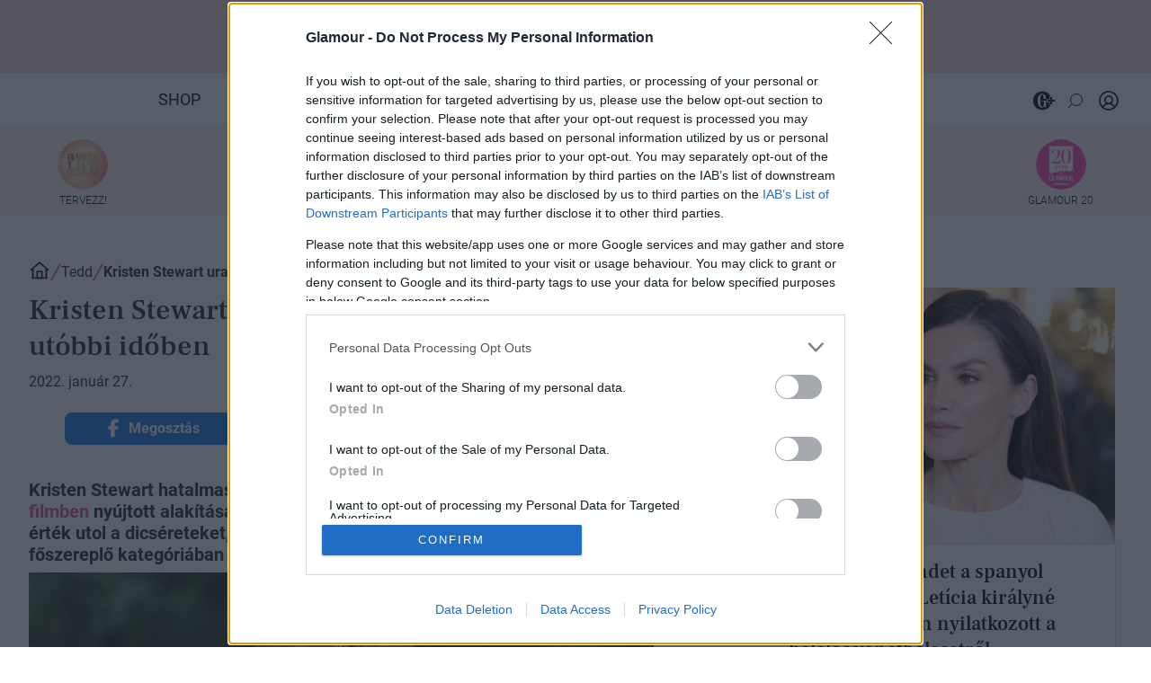

--- FILE ---
content_type: text/html; charset=utf-8
request_url: https://www.glamour.hu/tedd/kristen-stewart-uralja-a-voros-szonyeget-az-utobbi-idoben/4hnk8ed
body_size: 28690
content:















    

<!DOCTYPE html>
<html lang="hu">
<head><script>/* <![CDATA[ */ ringDataLayer = {"context":{"variant":{"accelerator":"d3d3LmdsYW1vdXIuaHU6OnYyLjkuMi4x"},"id":{"website":"6d75edc2-1361-40a5-b600-54f2a03abab0"},"publication_structure":{"root":"WWW_GLAMOUR_HU","path":"TEDD/GALLERY"}},"content":{"object":{"type":"story","kind":"gallery","id":"13ab7c96-19c1-4b1c-a30e-07658c1e372d"},"part":1,"publication":{"point":{"id":"4hnk8ed"},"source":{"id":"6d75edc2-1361-40a5-b600-54f2a03abab0","system":"ring_website_space"}},"source":{"system":"ring_content_space","id":"770ea27f-8c64-48e3-9be4-94ca4dd66d0a"}}}; /* ]]> */</script><script>/* <![CDATA[ */ accConf = {"events":{"endpointPaths":["/a8f4d8cd95e164917035b64b867a45dd"]}}; /* ]]> */</script>
    <script>
    function jQueryLoaded() {
        const jsScripts = ["https://glamour.ocdn.eu/resource/js/bootstrap.min.js",
            "https://ocdn.eu/ucs/static/glamour/e13507e7afa04863f3998e8a8cfa54ed/js/common.js", "https://ocdn.eu/ucs/static/glamour/e13507e7afa04863f3998e8a8cfa54ed/js/facebook.js"
        ];
        
        
            jsScripts.push("https://ocdn.eu/ucs/static/glamour/e13507e7afa04863f3998e8a8cfa54ed/js/slick.js");
            jsScripts.push("https://glamour.ocdn.eu/resource/js/lightbox.min.js");
            jsScripts.push("https://ocdn.eu/ucs/static/glamour/e13507e7afa04863f3998e8a8cfa54ed/js/detailPage.js");
            jsScripts.push("https://ocdn.eu/ucs/static/glamour/e13507e7afa04863f3998e8a8cfa54ed/js/couponEmbed.js");
        
        
        jsScripts.forEach((scriptUrl) => {
            let script = document.createElement('script');
            script.src = scriptUrl;
            script.async = true;
            document.head.appendChild(script);
        });
    }
</script>
<script defer src="https://glamour.ocdn.eu/resource/js/jquery.min.js" onload="jQueryLoaded()"></script>
<script async src="https://glamour.ocdn.eu/resource/js/popper.min.js"></script>
<script async src="https://glamour.ocdn.eu/resource/js/lazysizes.min.js"></script>
<script>
    window.addEventListener('message', function (event) {
        if (!event.data) {
            return;
        }

        if (event.data.action === 'ssoRedirect') {
            window.location.href = 'https://www.glamour.hu/redirect';
        }
    });
</script>
<link href="https://glamour.ocdn.eu/resource/css/bootstrap.min.css" rel="preload stylesheet" as="style">
<link href="https://glamour.ocdn.eu/resource/fontawesome/css/all.min.css" crossorigin="anonymous" rel="stylesheet">


    <link href="https://glamour.ocdn.eu/resource/css/lightbox.min.css" crossorigin="anonymous" rel="stylesheet">
    <link href="https://glamour.ocdn.eu/resource/css/slick.css" rel="stylesheet"/>
	<link href="https://glamour.ocdn.eu/resource/css/slick-theme.css" rel="stylesheet"/>


<link href="https://ocdn.eu/ucs/static/glamour/e13507e7afa04863f3998e8a8cfa54ed/build/detailPage.css" rel="preload stylesheet" as="style" type="text/css"/>

<link href="//ocdn.eu/ucs/static/glamour/e13507e7afa04863f3998e8a8cfa54ed/build/quizAndPoll/css/quizAndPoll.css" rel="stylesheet">


<script type="text/javascript" data-static-amd-map="{&quot;adsinit&quot;:&quot;https://ty0lm9uz.onet.pl/e1Brazg1MTYxfQ%3D%3D/build&quot;,&quot;dailyneeds&quot;:&quot;https://ocdn.eu/paas-static/template-engine/fbc3bd59219c65f9c312840c9743c691/build&quot;,&quot;embeddedapp&quot;:&quot;https://ocdn.eu/paas-static/template-engine/162d5140a65ebc0fa2e96da195a4eb9b/build&quot;,&quot;layerglass&quot;:&quot;https://ocdn.eu/paas-static/template-engine/05afb91f43a4cacccad6959d895ac7ed/build&quot;,&quot;local&quot;:&quot;//ocdn.eu/ucs/static/glamour/e13507e7afa04863f3998e8a8cfa54ed/build&quot;,&quot;pulsembed&quot;:&quot;https://pulsembed.eu/amd/1.0.20/build&quot;,&quot;tabele&quot;:&quot;https://ocdn.eu/paas-static/template-engine/08725d11c5641c65d7f9985ecb7b86c0/build&quot;,&quot;uststd&quot;:&quot;https://ocdn.eu/paas-static/template-engine/f066ddd0af5c65555c5ff1273876e4f9/build&quot;,&quot;vendor&quot;:&quot;https://ocdn.eu/paas-static/template-engine/e664b902675175d7b4ea37dc48134f31/build&quot;}">

	
	
//a
/*
Available via the MIT or new BSD license.
see: https://github.com/szagi3891/AMDLoader for details
version 2.7
*/
(function(){function d(a,b){C("err",a,b);(function(a,b){var d="amdLoader: errorNumber: "+a;"string"===typeof b&&""!==b&&(d+=": "+b);var l=Error(d);setTimeout(function(){throw l;},0)})(a,b)}function w(a,b){C("warn",a,b)}function v(a,b){C("info",a,b)}function C(a,b,d){a={type:"warn",num:b,caption:d,time:(new Date).getTime()-I};z.push(a)}function t(a,b,g,m,h,l){function e(f){Object.defineProperty(a,b,{get:function(){!0===m&&w(h+"->1",l);return g},set:function(){d(h+"->2",l)},configurable:f})}try{e(!1)}catch(q){try{e(!0)}catch(f){a[b]=
g}}}function r(a,b){null===s?d(3):A(a,b,24.1)&&(0<a.length?y.requireModules(a,b):d(24.2))}function F(a,b,g){null===s?w(4):1===arguments.length?A([],a,"25.1")&&y.define([],a):2===arguments.length?"string"===typeof a&&"function"===typeof b?(u(a)?w("25.3",a):w("25.3"),y.define([],b)):A(a,b,"25.2")&&y.define(a,b):3===arguments.length?(u(a)?w("25.4",a):w("25.4"),A(b,g,"25.4")&&y.define(b,g)):d("25.5")}function A(a,b,g){if(G(a)){if("function"===typeof b)return!0;d(g+"->1")}else d(g+"->2");return!1}function J(a){var b=
!1,g=!1,m=null,h=null,l=H(!1);return{isDefine:function(){return b},setDefine:function(e,q){!0===g?d(45,a):!1===b?(b=!0,m=e,setTimeout(function(){y.requireModulesWithModuleBase(a,e,function(){var b=Array.prototype.slice.call(arguments,0);try{h=q.apply(null,b)}catch(e){d(14,a+" -> "+e);return}l.exec([h])})},0)):d(15,a)},getDeps:function(){return!0===b?m:[]},get:function(a){l.add(a)},closeDefine:function(){g=!0;!1===b&&(b=!0,l.exec([void 0]))}}}function K(a){function b(b,e,g){if(0<b.length&&"."===b[0])!0===
g&&d(16,b);else{if("https://"===b.substr(0,8)||"http://"===b.substr(0,7)||"//"===b.substr(0,2))return b;for(var f in a)if(0===b.indexOf(f+"/")){f=b.replace(f,a[f]);if(b!==f)return u(e)?f+"."+e:f;!0===g&&d(17,b);return}!0===g&&d(18,b)}}function g(b){document.getElementsByTagName("head")[0].appendChild(b)}function m(b,a){function d(){!0!==x&&(!0===f&&(c.readyState=void 0),x=!0,a(c))}var f=!1,x=!1,c=document.createElement("script");c.type="text/javascript";c.src=b;c.onload=d;c.async=!0;c.defer=!0;!0===
f&&(c.readyState="interactive");c.onreadystatechange=function(){"loaded"!==c.readyState&&"complete"!==c.readyState||d()};return c}var h={};return{load:function(b,a){if(u(b)){if(!(b in h)){var d=m(b,function(){h[b].query.exec([])});h[b]={script:d,query:H(!0)};g(d)}h[b].query.add(a)}},getActialLoading:function(){for(var b in h)if("interactive"===h[b].script.readyState)return b;return null},resolvePath:b,isLoad:function(a){a=b(a,"js",!0);return u(a)&&a in h?h[a].query.isExec():!1},isSpecified:function(a){a=
b(a,"js",!1);return u(a)&&a in h?!0:!1}}}function B(a,b){for(var d=0;d<a.length;d++)b(a[d])}function u(a){return"string"===typeof a&&""!==a}function H(a){function b(){if(!0===m)for(;0<h.length;)!0===a?h.shift().apply(null,l):g(h.shift())}function g(b){setTimeout(function(){b.apply(null,l)},0)}var m=!1,h=[],l=null;return{exec:function(a){G(a)?!1===m?(m=!0,l=a,b()):d(19):d(20)},add:function(a){"function"===typeof a?(h.push(a),b()):d(21)},isExec:function(){return m}}}function D(){return document.currentScript&&
"function"===typeof document.currentScript.getAttribute?document.currentScript:null}var G=function(){return"function"===typeof Array.isArray?function(a){return Array.isArray(a)}:function(a){return"[object Array]"===Object.prototype.toString.call(a)}}(),y=function(){function a(a,b){var c=a.split("/");2>c.length?d(5,a):(c.pop(),b(c.join("/")))}function b(a,b){var c=a.split("/"),n=b.split("/");if(0<n.length)if("."===n[0]){var k=[];B(c,function(a){k.push(a)});B(n,function(a){"."!==a&&k.push(a)});c=k.join("/");
if(0===c.indexOf(a))return c;d(6,a+" , "+b+" -> "+c)}else return b;else d(7,b)}function g(a,b){function c(){if(!1===n){for(var c=[],E=0;E<a.length;E++){var d=a[E];if(!0===k[d].isInit)c.push(k[d].value);else return}n=!0;"function"===typeof b&&b.apply(null,c)}}var n=!1,k={};B(a,function(a){a in k?d(10,a):(k[a]={isInit:!1,value:null},m(a,function(b){var n=k[a];!1===n.isInit?(n.isInit=!0,n.value=b,c()):d(11,a)}))});c()}function m(a,b){l=!0;var c=s.resolvePath(a,"js",!0);c in e||(e[c]=J(a),s.load(c,function(){if(c in
e){for(;0<q.length;){var a=q.pop();h(c,a.deps)?d(12.1,c):e[c].setDefine(a.deps,a.define)}e[c].closeDefine()}else d(13,c)}));e[c].get(b)}function h(a,b){function c(a,b){B(b,function(b){a.push(b)})}function n(){var a=p.shift();a in k||(k[a]=!0,a in e&&(a=e[a].getDeps(),c(p,a)))}var k={},p=[];for(c(p,b);0<p.length;)n();return a in k}var l=!1,e={},q=[];return{requireModulesWithModuleBase:function(f,e,c){u(f)?a(f,function(a){for(var k=[],p=0;p<e.length;p++){var f=b(a,e[p]);if("string"===typeof f&&""!==
f)k.push(f);else{d(8,a+" -> "+e[p]);return}}g(k,c)}):d(9,f)},requireModules:g,requireOne:m,define:function(a,b){var c=D();if(!0!==l)null===c?w(49,""):w(49,D().getAttribute("src"));else{if(null!==c&&(c=c.getAttribute("src"),c in e)){e[c].setDefine(a,b);return}c=s.getActialLoading();u(c)?c in e?e[c].setDefine(a,b):d(46,c):q.push({deps:a,define:b})}}}}(),s=null,z=[],I=(new Date).getTime();t(window,"require",r,!1,27);t(window,"define",F,!1,28);t(r,"runnerBox",function(a){function b(a){x in a||(a[x]=m());
return a[x]}function g(){function a(){if(!0===b)for(;0<c.length;){var n=c.shift();setTimeout(n,0)}}var b=!1,c=[];return{on:function(b){c.push(b);a()},exec:function(){!1===b?b=!0:d(41);a()}}}function m(){var a=!1,b=null,c=g();return{onReady:function(a){c.on(function(){a(b)})},setAsRun:function(){!1===a?a=!0:d(44)},setValue:function(f){!0===a?(b=f,c.exec()):d(42)},isRun:function(){return a}}}function h(a,b){function c(a){setTimeout(function(){b(a)},0)}for(var d=[],f=0;f<a.length;f++)d.push(a[f]);for(f=
0;f<d.length;f++)c(d[f])}function l(a){function c(){for(var b=e(a,"*["+f+"]",f),d=[],p=null,k=0;k<b.length;k++)p=b[k],!0===h(p,g)&&d.push(p);return d}function d(a){if(q(a))return!0===b(a).isRun()?!0:!1;if("HTML"===a.tagName)return!0}function g(b){if(b===a)return!0;if(q(b))return!1}function h(a,b){function c(a){f++;if(200<f)return d(),!1;var p=b(a);return!0===p||!1===p?p:a.parentNode?c(a.parentNode):!1}function d(){var a=Error("Too much recursion");setTimeout(function(){throw a;},0)}var f=0;return c(a.parentNode)}
if(a===document||!0===h(a,d)){var l;l="function"!==typeof a.getAttribute?!1:u(a.getAttribute("data-run-module"));return l?!0===b(a).isRun()?c():[a]:c()}return[]}function e(a,b,c){function d(a){a=a.childNodes;for(var b=0;b<a.length;b++){var f=a[b],k=void 0;if(k=1===f.nodeType)k=f.getAttribute(c),k="string"===typeof k&&""!==k;k?e.push(f):d(f)}}function f(a){for(var b=[],c=0;c<a.length;c++)b.push(a[c]);return b}a===document&&(a=document.documentElement);if("function"===typeof a.querySelectorAll)return f(a.querySelectorAll(b));
var e=[];d(a);return e}function q(a){a=a.getAttribute(f);return"string"===typeof a&&""!==a}var f="data-run-module",x="runnerBoxElementProp"+(new Date).getTime(),c=function(){if("function"===typeof window.requestAnimationFrame)return window.requestAnimationFrame;for(var a=["ms","moz","webkit","o"],b=null,c=0;c<a.length;++c)if(b=window[a[c]+"RequestAnimationFrame"],"function"===typeof b)return b;return function(a){a()}}();return{runElement:function(e){function k(a){a=a.getAttribute(f);return"string"===
typeof a&&""!==a?a:null}e=l(e);h(e,function(e){var g=k(e),h=g.split(".");if(2!==h.length)throw Error("irregulari contents of the attribute data-run-module: "+g);var n=h[0],l=h[1];a([n],function(a){c(function(){var c;if(q(e)&&!1===b(e).isRun())if(b(e).setAsRun(),a&&"function"===typeof a[l])e.setAttribute(f+"-isrun","1"),c=a[l](e,function(a){b(e).setValue(a)}),"undefined"!==typeof c&&(d(50,g),b(e).setValue(c));else throw c='No function "'+l+'" in module : '+n,e.setAttribute(f+"-isrun",c),Error(c);})})})},
whenRun:function(a,c){if(q(a))b(a).onReady(c);else d(43)}}}(r),!1,29);t(r.runnerBox,"runElement",r.runnerBox.runElement,!1,30);t(r.runnerBox,"whenRun",r.runnerBox.whenRun,!1,31);t(r,"getLogs",function(a){if(!0===a){window.console.group();for(a=0;a<z.length;a++){var b=z[a];window.console[b.type](b.time,b.num,b.caption)}window.console.groupEnd()}else{a=[];for(b=0;b<z.length;b++)a.push(z[b]);return a}},!1,32);t(r,"defined",function(a){return null===s?!1:s.isLoad(a)},!1,33);t(r,"toUrl",function(a){if(u(a))return s.resolvePath(a,
"",!0);d(26)},!0,35);t(F,"amd2",{},!0,37);t(r,"isBrowser",!0,!0,38);t(r,"specified",function(a){return null!==s&&s.isSpecified?s.isSpecified(a):!1},!0,39);(function(a,b){function d(b){function e(){var a=b.getAttribute("data-amd-preload");return u(a)?a.split(","):[]}function c(){var a=b.getAttribute("data-timeout-start");return 0<a?a:2E3}var g=h(b);return null!==g?(m(a,g,e(),c()),!0):!1}function m(a,d,c,e){function k(){setTimeout(function(){v(48,"run timeout "+e);g()},e)}function g(){setTimeout(function(){0<
c.length&&b(c,function(){});b.runnerBox.runElement(document)},0)}a({paths:d});l(window,"load",function(){v(48,"window.load");g();setTimeout(function(){v(48,"window.load -> 10s");g()},1E4)});"complete"===document.readyState&&(v(48,"isComplete"),g());"loaded"===document.readyState&&(v(48,"isLoaded"),k());l(document,"DOMContentLoaded",function(){v(48,"DOMContentLoaded");k();l(document.getElementsByTagName("body")[0],"pageshow",function(){v(48,"body pageshow");g()})});l(document,"readystatechange",function(){var a=
"readystatechange - "+document.readyState;"complete"===document.readyState||"loaded"===document.readyState?(v(48,a+" - exec"),k()):v(48,a+" - noexec")})}function h(a){function b(a){var c=/^[\s\uFEFF\xA0]+|[\s\uFEFF\xA0]+$/g;return"function"===typeof a.trim?a.trim():null===a?"":(a+"").replace(c,"")}var c=a.getAttribute("data-static-amd-map");if("string"===typeof c){if(""===c)return{}}else return null;if("undefined"!==typeof JSON&&"function"===typeof JSON.parse)return JSON.parse(c);a=/(,)|(\[|{)|(}|])|"(?:[^"\\\r\n]|\\["\\\/bfnrt]|\\u[\da-fA-F]{4})*"\s*:?|true|false|null|-?(?!0\d)\d+(?:\.\d+|)(?:[eE][+-]?\d+|)/g;
var d,e=null;return(c=b(c+""))&&!b(c.replace(a,function(a,b,c,f){d&&b&&(e=0);if(0===e)return a;d=c||b;e+=!f-!c;return""}))?Function("return "+c)():null}function l(a,b,c){a.addEventListener?a.addEventListener(b,c,!1):a.attachEvent("on"+b,c)}var e=D();if(null===e||!0!==d(e))for(var e=document.getElementsByTagName("script"),q=0;q<e.length&&!0!==d(e[q]);q++);})(function(a){null===s?s=K(a.paths):d(2.2)},r)})();

</script>

    <link href="https://glamour.ocdn.eu/resource/css/emergency.css?nocache23" rel="stylesheet"/>

    <meta charset="UTF-8">
<meta http-equiv="X-UA-Compatible" content="IE=edge" />
<link rel="manifest" href="https://glamour.ocdn.eu/resource/pwa/manifest.json">
<meta name="viewport" content="width=device-width, initial-scale=1.0, maximum-scale=1.0" />
<link rel="preconnect" href="https://ocdn.eu">

    <meta name="theme-color" content="#F6D3D5">

<meta property="fb:app_id" content="506353652896307" />
<meta property="fb:admins" content="1806506892" />
<meta property="fb:admins" content="100000332450146" />





    
    








    
    
        <meta name="keywords" content="Kristen Stewart, Chanel, spencer"/>
        <meta property="article:tag" content="Kristen Stewart, Chanel, spencer" />
    
    
        <meta property="og:image" content="https://image.glamour.hu/1/PTjktkpTURBXy8zZjE2ZTBiMWVjZmVkMDgxYTI5MjZkZDhkMTRlODZiMi5qcGeSlQMAzKXNF9XNDWeTBc0EsM0Cdg" />
        <meta property="twitter:image" content="https://image.glamour.hu/1/PTjktkpTURBXy8zZjE2ZTBiMWVjZmVkMDgxYTI5MjZkZDhkMTRlODZiMi5qcGeSlQMAzKXNF9XNDWeTBc0EsM0Cdg" />
        <meta property="dlp:image" content="https://image.glamour.hu/1/PTjktkpTURBXy8zZjE2ZTBiMWVjZmVkMDgxYTI5MjZkZDhkMTRlODZiMi5qcGeSlQMAzKXNF9XNDWeTBc0EsM0Cdg" />
    
    <meta property="og:image:width" content="1200" />
    <meta property="og:image:height" content="630" />
    
        <meta property="og:type" content="article" />
    
    <meta property="og:locale" content="hu_HU" />
    
        <meta property="og:title" content="Kristen Stewart uralja a vörös szőnyeget az utóbbi időben" />
    
    <meta property="og:site_name" content="GLAMOUR.HU" />
    
        <meta property="twitter:title" content="Kristen Stewart uralja a vörös szőnyeget az utóbbi időben" />
    
    <meta property="twitter:card" content="photo" />
    
        <meta property="dlp:title" content="Kristen Stewart uralja a vörös szőnyeget az utóbbi időben" />
    
    
        
            <meta property="article:published_time" content="2022-01-27T13:13:00+01:00" />
        
    
    
    
        <meta property="article:section" content="Tedd" />
    


    <title>Kristen Stewart uralja a vörös szőnyeget az utóbbi időben - Glamour</title>


    <meta property="og:article:author" content="Glamour szerkesztőség"/>
    <meta property="article:author" content="Glamour szerkesztőség"/>
    <meta name="author" content="Glamour szerkesztőség"/>
    <meta name="dc.creator" content="Glamour szerkesztőség"/>
    <meta name="article.author" content="Glamour szerkesztőség"/>

<meta name="description" content="Kristen Stewart hatalmas nagy kritikai elismeréseket kapott a Spencer című filmben nyújtott alakításáért, érdekes módon egyelőre a jelölések még nem érték utol a dicséreteket, de az Oscar még várat magára, és a legjobb női főszereplő kategóriában nagyon esélyesnek tartják a jelölésre." />

<meta property="og:image:type" content="image/png" />

    <link rel="alternate" type="application/rss+xml" href="https://www.glamour.hu/tedd?feed=true&category=/tedd">


    <link rel="shortcut icon" href="https://glamour.ocdn.eu/resource/img/icons/favicon.ico" type="image/x-icon" />
    <link rel="apple-touch-icon" sizes="57x57" href="https://glamour.ocdn.eu/resource/img/icons/apple_touch_icons/apple-touch-icon-57x57.png" />
    <link rel="apple-touch-icon" sizes="72x72" href="https://glamour.ocdn.eu/resource/img/icons/apple_touch_icons/apple-touch-icon-72x72.png" />
    <link rel="apple-touch-icon" sizes="76x76" href="https://glamour.ocdn.eu/resource/img/icons/apple_touch_icons/apple-touch-icon-76x76.png" />
    <link rel="apple-touch-icon" sizes="114x114" href="https://glamour.ocdn.eu/resource/img/icons/apple_touch_icons/apple-touch-icon-114x114.png" />
    <link rel="apple-touch-icon" sizes="120x120" href="https://glamour.ocdn.eu/resource/img/icons/apple_touch_icons/apple-touch-icon-120x120.png" />
    <link rel="apple-touch-icon" sizes="144x144" href="https://glamour.ocdn.eu/resource/img/icons/apple_touch_icons/apple-touch-icon-144x144.png" />
    <link rel="apple-touch-icon" sizes="152x152" href="https://glamour.ocdn.eu/resource/img/icons/apple_touch_icons/apple-touch-icon-152x152.png" />
    <link rel="apple-touch-icon" sizes="180x180" href="https://glamour.ocdn.eu/resource/img/icons/apple_touch_icons/apple-touch-icon-180x180.png" />
    <link rel="apple-touch-icon-precomposed" sizes="120x120" href="https://glamour.ocdn.eu/resource/img/icons/apple_touch_icons/apple-touch-icon-120x120.png" />
    <link rel="apple-touch-icon-precomposed" sizes="152x152" href="https://glamour.ocdn.eu/resource/img/icons/apple_touch_icons/apple-touch-icon-152x152.png" />


    <meta name="kt:page-type" content="article" />
    <meta name="kt:id" content="13ab7c9619c14b1ca30e07658c1e372d" />
    
        <meta name="kt:title" content="Kristen Stewart uralja a vörös szőnyeget az utóbbi időben" />
    
    
        <meta name="kt:section-path" content="/tedd" />
    


    
        <meta name="robots" content="index, follow, max-image-preview:large" />
    

<script type="application/ld+json">
    {
    "@id": "https://www.glamour.hu/#/schema/Organization/1",
    "@context": "https://schema.org",
    "@type": "NewsMediaOrganization",
    "name": "Glamour",
    "legalName": "IndaNext Hungary Kft.",
    "description": "A legfrissebb divathírek, aktuális divattrendek, és bennfentes pleytkák a topmodellek világából. Szépség- és frizuratippek, vörös szőnyeg-szemle naponta a glamour.hu oldalon. GLAMOUR a vezető nemzetközi stílusmagazin.",
    "url": "https://www.glamour.hu",
    "logo": {
        "@id": "https://ocdn.eu/pulscms/MDA_/3515671d95d6bed81d96f05bb3d22d9c.png",
        "@type": "ImageObject",
        "url": "https://ocdn.eu/pulscms/MDA_/3515671d95d6bed81d96f05bb3d22d9c.png",
        "contentUrl": "https://ocdn.eu/pulscms/MDA_/3515671d95d6bed81d96f05bb3d22d9c.png",
        "caption": "Glamour Logo"
    },
    "address": {
        "@type": "PostalAddress",
        "streetAddress": "Városmajor u. 11.",
        "addressLocality": "Budapest",
        "addressCountry": "Hungary",
        "postalCode": ""
    },
    "contactPoint": {
        "@type": "ContactPoint",
        "contactType": "Glamour szerkesztőség",
        "telephone": " + 36 1 488 5700",
        "email": "glamour@glamouronline.hu"
    },
    "sameAs": [
        "https://www.facebook.com/glamourhungary",
        "https://www.youtube.com/@GlamourHungary",
        "https://www.instagram.com/glamourhungary/",
        "https://www.tiktok.com/@glamourhungary",
        "https://hu.pinterest.com/glamourhungary/"
    ],
    "award": [
        "Effie Awards Hungary - Bronz\tEffie Award - Reklám Világszövetség Magyar Tagozata és a Magyarországi Kommunikációs Ügynökségek Szövetsége\thttps://www.effie.hu/2023/downloads/effie-dijazottak-20191105.pdf\t\t2019",
        "Effie Awards Hungary - Bronz\tEffie Award - Reklám Világszövetség Magyar Tagozata és a Magyarországi Kommunikációs Ügynökségek Szövetsége\thttps://www.glamour.hu/monitor/hatalmas-siker-effie-dijat-nyert-a-glamour-napok/vjlmsmp\t\t2019",
        "Effie Awards Hungary - Bronz\tEffie Award - Reklám Világszövetség Magyar Tagozata és a Magyarországi Kommunikációs Ügynökségek Szövetsége\thttps://ringierb2b.hu/kapcsolat-ringier-hungary-b2b/rolunk-ringier-hungary-b2b/dijak/\t\t2019",
        "RGB – Kreatív Design Award\tKreatív.hu RGB\thttps://ringierb2b.hu/kapcsolat-ringier-hungary-b2b/rolunk-ringier-hungary-b2b/dijak/\t\t2019",
        "Effie Awards Hungary - Nominated\tEffie Award - Reklám Világszövetség Magyar Tagozata és a Magyarországi Kommunikációs Ügynökségek Szövetsége\thttps://ringierb2b.hu/kapcsolat-ringier-hungary-b2b/rolunk-ringier-hungary-b2b/dijak/\t\t2017",
        "PPH Media DoingGood CSR AWARD verseny SPECIAL MENTION: GLAMOUR roma kvóta koncepció – Sokszínűség, együttműködés, társadalmi hatás https://kreativ.hu/cikk/csr-eredmenyek-2024   2024",
        "Siemens Media Awards https://www.siemens.com/hu/hu/vallalat/sajtoszoba/siemens-hirek/2025-marcius/az-ai-ban-rejlo-lehetosegek-feldolgozasa-hozta-iden-a-mediadijakat.html 2024"
    ],
    "parentOrganization": {
        "@type": "Organization",
        "name": "IndaNext Hungary Kft.",
        "url": "https://indanext.hu/"
    },
    "employee": [
        {
            "@id": "https://www.glamour.hu/#/schema/Person/maroy-krisztina"
        },
        {
            "@id": "https://www.glamour.hu/#/schema/Person/somogyi-toth-beata"
        },
        {
            "@id": "https://www.glamour.hu/#/schema/Person/csati-melinda"
        },
        {
            "@id": "https://www.glamour.hu/#/schema/Person/juhasz-edina"
        },
        {
            "@id": "https://www.glamour.hu/#/schema/Person/siklosi-sarkadi-nina"
        },
        {
            "@id": "https://www.glamour.hu/#/schema/Person/ivanova-daniela"
        },
        {
            "@id": "https://www.glamour.hu/#/schema/Person/rozs-franciska"
        },
        {
            "@id": "https://www.glamour.hu/#/schema/Person/nedjalkov-beata"
        },
        {
            "@id": "https://www.glamour.hu/#/schema/Person/marencsak-zsofia"
        },
        {
            "@id": "https://www.glamour.hu/#/schema/Person/balatoni-dora"
        },
        {
            "@id": "https://www.glamour.hu/#/schema/Person/tuza-dorottya"
        }
    ],
    "memberOf": [
        {
            "@type": "Organization",
            "name": "Magyar Terjesztés-ellenőrző Szövetség",
            "url": "https://matesz.hu/"
        },
        {
            "@type": "Organization",
            "name": "Magyar Lapkiadók Egyesülete",
            "url": "https://mle.org.hu/"
        },
        {
            "@type": "Organization",
            "name": "IAB Hungary",
            "url": "https://iab.hu/"
        },
        {
            "@type": "Organization",
            "name": "Repropress Egyesület",
            "url": "https://repropress.hu/"
        },
        {
            "@type": "Organization",
            "name": "Médiaunió",
            "url": "https://mediaunio.hu/"
        },
        {
            "@type": "Organization",
            "name": "WAN-IFRA – World Association of News Publishers",
            "url": "https://wan-ifra.org/"
        },
        {
            "@type": "Organization",
            "name": "Swisscham Hungary – Svájci–Magyar Kereskedelmi Kamara",
            "url": "https://swisscham.hu/"
        }
    ]
}
</script>
<script type="application/ld+json">
    {
    "@id": "https://www.glamour.hu/#/schema/WebSite/1",
    "@context": "https://schema.org",
    "@type": "WebSite",
    "url": "https://www.glamour.hu",
    "name": "Glamour",
    "alternateName": "glamour.hu",
    "publisher": {
        "@id": "https://www.glamour.hu#NewsMediaOrganization"
    },
    "potentialAction": {
        "@type": "SearchAction",
        "target": {
            "@type": "EntryPoint",
            "urlTemplate": "https://www.glamour.hu/search?q={q}"
        },
        "query-input": "required name=q"
    }
}
</script>

<script type="application/ld+json">
    {
    "@id": "https://www.glamour.hu/tedd/kristen-stewart-uralja-a-voros-szonyeget-az-utobbi-idoben/4hnk8ed",
    "@context": "https://schema.org",
    "@type": "WebPage",
    "url": "https://www.glamour.hu/tedd/kristen-stewart-uralja-a-voros-szonyeget-az-utobbi-idoben/4hnk8ed",
    "name": "Kristen Stewart uralja a vörös szőnyeget az utóbbi időben",
    "description": "Kristen Stewart hatalmas nagy kritikai elismeréseket kapott a Spencer című filmben nyújtott alakításáért, érdekes módon egyelőre a jelölések még nem érték utol a dicséreteket, de az Oscar még várat magára, és a legjobb női főszereplő kategóriában nagyon esélyesnek tartják a jelölésre.",
    "isPartOf": {
        "@id": "https://www.glamour.hu/#/schema/WebSite/1"
    },
    "breadcrumb": {
        "@id": "https://www.glamour.hu/#/schema/BreadcrumbList/4hnk8ed"
    },
    "primaryImageOfPage": {
        "@id": "https://ocdn.eu/pulscms/MDA_/3f16e0b1ecfed081a2926dd8d14e86b2.jpg"
    },
    "datePublished": "2022-01-27T13:13:00+01:00"
}
</script>


<script type="application/ld+json">
    {
    "@id": "https://www.glamour.hu/#/schema/BreadcrumbList/4hnk8ed",
    "@context": "https://schema.org",
    "@type": "BreadcrumbList",
    "itemListElement": [
        {
            "@type": "ListItem",
            "position": 1,
            "name": "Home",
            "item": {
                "@id": "https://www.glamour.hu/"
            }
        },
        {
            "@type": "ListItem",
            "position": 2,
            "name": "Tedd",
            "item": {
                "@id": "https://www.glamour.hu/tedd"
            }
        },
        {
            "@type": "ListItem",
            "position": 3,
            "name": "Kristen Stewart uralja a vörös szőnyeget az utóbbi időben"
        }
    ]
}
</script>


    
        <link rel="canonical" href="https://www.glamour.hu/tedd/kristen-stewart-uralja-a-voros-szonyeget-az-utobbi-idoben/4hnk8ed" />
    


    <meta property="og:description" content="Kristen Stewart hatalmas nagy kritikai elismeréseket kapott a Spencer című filmben nyújtott alakításáért, érdekes módon egyelőre a jelölések még nem érték utol a dicséreteket, de az Oscar még várat magára, és a legjobb női főszereplő kategóriában nagyon esélyesnek tartják a jelölésre." />
    <meta property="dlp:description" content="Kristen Stewart hatalmas nagy kritikai elismeréseket kapott a Spencer című filmben nyújtott alakításáért, érdekes módon egyelőre a jelölések még nem érték utol a dicséreteket, de az Oscar még várat magára, és a legjobb női főszereplő kategóriában nagyon esélyesnek tartják a jelölésre." />



    <meta property="og:url" content="https://www.glamour.hu/tedd/kristen-stewart-uralja-a-voros-szonyeget-az-utobbi-idoben/4hnk8ed" />
    <meta name="twitter:url" content="https://www.glamour.hu/tedd/kristen-stewart-uralja-a-voros-szonyeget-az-utobbi-idoben/4hnk8ed" />
    <meta name="DC.Identifier" content="13ab7c96-19c1-4b1c-a30e-07658c1e372d" />
    
    


    
        
    
    
    
    
        <script type="application/ld+json">
            {
    "@id": "https://www.glamour.hu/#/schema/Article/4hnk8ed",
    "@context": "https://schema.org",
    "@type": "NewsArticle",
    "description": "Kristen Stewart hatalmas nagy kritikai elismeréseket kapott a Spencer című filmben nyújtott alakításáért, érdekes módon egyelőre a jelölések még nem érték utol a dicséreteket, de az Oscar még várat magára, és a legjobb női főszereplő kategóriában nagyon esélyesnek tartják a jelölésre.",
    "mainEntityOfPage": {
        "@type": "WebPage",
        "@id": "https://www.glamour.hu/tedd/kristen-stewart-uralja-a-voros-szonyeget-az-utobbi-idoben/4hnk8ed"
    },
    "headline": "Kristen Stewart uralja a vörös szőnyeget az utóbbi időben",
    "datePublished": "2022-01-27T13:13:00+01:00",
    "publisher": {
        "@id": "https://www.glamour.hu/#/schema/Organization/1"
    },
    "image": [
        {
            "@type": "ImageObject",
            "url": "https://ocdn.eu/pulscms/MDA_/3f16e0b1ecfed081a2926dd8d14e86b2.jpg",
            "width": 6101,
            "height": 3981,
            "@id": "https://ocdn.eu/pulscms/MDA_/3f16e0b1ecfed081a2926dd8d14e86b2.jpg"
        },
        {
            "@type": "ImageObject",
            "url": "https://ocdn.eu/pulscms/MDA_/4eff575f8e88fe1bf806bfd0e3e9d819.jpg",
            "width": 4521,
            "height": 6000,
            "@id": "https://ocdn.eu/pulscms/MDA_/4eff575f8e88fe1bf806bfd0e3e9d819.jpg"
        },
        {
            "@type": "ImageObject",
            "url": "https://ocdn.eu/pulscms/MDA_/63350d4caec38aaebc5678c2a71b95d8.jpg",
            "width": 2170,
            "height": 3000,
            "@id": "https://ocdn.eu/pulscms/MDA_/63350d4caec38aaebc5678c2a71b95d8.jpg"
        }
    ],
    "author": {
        "@id": "https://www.glamour.hu/#/schema/Person/glamour-szerkesztoseg"
    },
    "about": [
        {
            "@type": "Thing",
            "name": "Kristen Stewart",
            "sameAs": [
                "https://www.glamour.hu/kristen-stewart"
            ]
        },
        {
            "@type": "Thing",
            "name": "Chanel",
            "sameAs": [
                "https://www.glamour.hu/chanel"
            ]
        },
        {
            "@type": "Thing",
            "name": "spencer",
            "sameAs": [
                "https://www.glamour.hu/spencer"
            ]
        }
    ],
    "isAccessibleForFree": true
}
        </script>
    



    <script>
        var articleUuid = '13ab7c96-19c1-4b1c-a30e-07658c1e372d';
    </script>

<script>
    var prismData = [];
    
        prismData.push('content-access=free');
    
</script>

<script>
    window.dataLayer = window.dataLayer || [];
    window.dataLayer.push({
        'uuid' : '13ab7c96-19c1-4b1c-a30e-07658c1e372d',
        'contentType': 'article'
    });
    
        window.dataLayer.push({
            'author': 'Glamour szerkesztőség',
            'category': 'Sztárok &amp; Trendek',
            'subcategory': 'Tedd',
            'contentAccess': 'free',
            'license': 'GLAMOUR szerkesztőség',
            'lifetime': 'time limited',
            'publicationReason': 'editorial',
            'source': 'original'
        });
    
</script>



<script>
    window.glamourEnvSettings = {"db":"PROD","piano":"prod","mondriaan":"prod","testingDate":"2025-10-31T23:00:00.000Z"};
</script>
<script>
    var oneSignalTopic = "tedd";
</script>
    <script type="text/javascript">
    var onetAds = {
        'target': 'glamour_hu/subpage',
        'async': 1,
        'lazy': 1,
        'sgn_cookie': 1,
        'autoslot': 0,
        'adSlots': [],
        'no_gemius': 1,
        'cookieInfo': 0,
        'keywords': [],
        'tid': 'EA-6280366',
        'old_dot': true,
        'DV': 'glamour_hu/subpage',
        'keyvalues': {},
        'kropka': {
            'DO': 'ras_hu'
        }
    };
    
    
    
	
        onetAds.kropka.DX = 'PV,puls,4hnk8ed,3,a';
	
	
        onetAds.kropka.PU = '13ab7c96-19c1-4b1c-a30e-07658c1e372d';
	
</script>
<!-- adConfig2020 -->

    
    
    
    
	
    
    
    
	
    
    
    
          
    
    
    
    
    
    
    
        
        
            
            
                
                
                    
                    
                    
                    
                    
                    
                        
                        
                        
                        
                    
                
                    
                    
                    
                    
                    
                    
                        
                        
                        
                        
                    
                
                    
                    
                    
                    
                    
                    
                        
                        
                        
                        
                    
                
                    
                    
                    
                    
                    
                    
                        
                        
                        
                        
                    
                
                    
                    
                    
                    
                    
                    
                        
                        
                        
                        
                    
                
                    
                    
                    
                    
                    
                    
                        
                        
                        
                        
                    
                
                    
                    
                    
                    
                    
                    
                        
                        
                        
                        
                    
                
                    
                    
                    
                    
                    
                    
                        
                        
                        
                        
                    
                
                    
                    
                    
                    
                    
                    
                        
                        
                        
                        
                    
                
                    
                    
                    
                    
                    
                    
                        
                        
                        
                        
                    
                
                    
                    
                    
                    
                    
                    
                        
                        
                        
                        
                    
                
            
        
    
    
    
    <script>
		var isPreview = false;
	</script>
	<script type="application/bannerData" id="adData">
        {
            "pageType"	: "gallery",
            "keywords"	: ["Kristen Stewart","Chanel","spencer"],
            "category"	: "tedd",
            "adult"		: 0,
            "gSens"		: 0,
            "extraData" : ["flat-leadtekst4"]
        }
	</script>

    
    
    
        <!-- GLAMOUR.HU / 2020 nyitó / head measure 30603 -->




<!-- InMobi Choice. Consent Manager Tag v3.0 (for TCF 2.2) -->
<script type="text/javascript" async=true>
(function() {
  var host = window.location.hostname;
  var element = document.createElement('script');
  var firstScript = document.getElementsByTagName('script')[0];
  var url = 'https://cmp.inmobi.com'
    .concat('/choice/', 'xTku8nxxD5QL0', '/', host, '/choice.js?tag_version=V3');
  var uspTries = 0;
  var uspTriesLimit = 3;
  element.async = true;
  element.type = 'text/javascript';
  element.src = url;

  firstScript.parentNode.insertBefore(element, firstScript);

  function makeStub() {
    var TCF_LOCATOR_NAME = '__tcfapiLocator';
    var queue = [];
    var win = window;
    var cmpFrame;

    function addFrame() {
      var doc = win.document;
      var otherCMP = !!(win.frames[TCF_LOCATOR_NAME]);

      if (!otherCMP) {
        if (doc.body) {
          var iframe = doc.createElement('iframe');

          iframe.style.cssText = 'display:none';
          iframe.name = TCF_LOCATOR_NAME;
          doc.body.appendChild(iframe);
        } else {
          setTimeout(addFrame, 5);
        }
      }
      return !otherCMP;
    }

    function tcfAPIHandler() {
      var gdprApplies;
      var args = arguments;

      if (!args.length) {
        return queue;
      } else if (args[0] === 'setGdprApplies') {
        if (
          args.length > 3 &&
          args[2] === 2 &&
          typeof args[3] === 'boolean'
        ) {
          gdprApplies = args[3];
          if (typeof args[2] === 'function') {
            args[2]('set', true);
          }
        }
      } else if (args[0] === 'ping') {
        var retr = {
          gdprApplies: gdprApplies,
          cmpLoaded: false,
          cmpStatus: 'stub'
        };

        if (typeof args[2] === 'function') {
          args[2](retr);
        }
      } else {
        if(args[0] === 'init' && typeof args[3] === 'object') {
          args[3] = Object.assign(args[3], { tag_version: 'V3' });
        }
        queue.push(args);
      }
    }

    function postMessageEventHandler(event) {
      var msgIsString = typeof event.data === 'string';
      var json = {};

      try {
        if (msgIsString) {
          json = JSON.parse(event.data);
        } else {
          json = event.data;
        }
      } catch (ignore) {}

      var payload = json.__tcfapiCall;

      if (payload) {
        window.__tcfapi(
          payload.command,
          payload.version,
          function(retValue, success) {
            var returnMsg = {
              __tcfapiReturn: {
                returnValue: retValue,
                success: success,
                callId: payload.callId
              }
            };
            if (msgIsString) {
              returnMsg = JSON.stringify(returnMsg);
            }
            if (event && event.source && event.source.postMessage) {
              event.source.postMessage(returnMsg, '*');
            }
          },
          payload.parameter
        );
      }
    }

    while (win) {
      try {
        if (win.frames[TCF_LOCATOR_NAME]) {
          cmpFrame = win;
          break;
        }
      } catch (ignore) {}

      if (win === window.top) {
        break;
      }
      win = win.parent;
    }
    if (!cmpFrame) {
      addFrame();
      win.__tcfapi = tcfAPIHandler;
      win.addEventListener('message', postMessageEventHandler, false);
    }
  };

  makeStub();

  function makeGppStub() {
    const CMP_ID = 10;
    const SUPPORTED_APIS = [
      '2:tcfeuv2',
      '6:uspv1',
      '7:usnatv1',
      '8:usca',
      '9:usvav1',
      '10:uscov1',
      '11:usutv1',
      '12:usctv1'
    ];

    window.__gpp_addFrame = function (n) {
      if (!window.frames[n]) {
        if (document.body) {
          var i = document.createElement("iframe");
          i.style.cssText = "display:none";
          i.name = n;
          document.body.appendChild(i);
        } else {
          window.setTimeout(window.__gpp_addFrame, 10, n);
        }
      }
    };
    window.__gpp_stub = function () {
      var b = arguments;
      __gpp.queue = __gpp.queue || [];
      __gpp.events = __gpp.events || [];

      if (!b.length || (b.length == 1 && b[0] == "queue")) {
        return __gpp.queue;
      }

      if (b.length == 1 && b[0] == "events") {
        return __gpp.events;
      }

      var cmd = b[0];
      var clb = b.length > 1 ? b[1] : null;
      var par = b.length > 2 ? b[2] : null;
      if (cmd === "ping") {
        clb(
          {
            gppVersion: "1.1", // must be “Version.Subversion”, current: “1.1”
            cmpStatus: "stub", // possible values: stub, loading, loaded, error
            cmpDisplayStatus: "hidden", // possible values: hidden, visible, disabled
            signalStatus: "not ready", // possible values: not ready, ready
            supportedAPIs: SUPPORTED_APIS, // list of supported APIs
            cmpId: CMP_ID, // IAB assigned CMP ID, may be 0 during stub/loading
            sectionList: [],
            applicableSections: [-1],
            gppString: "",
            parsedSections: {},
          },
          true
        );
      } else if (cmd === "addEventListener") {
        if (!("lastId" in __gpp)) {
          __gpp.lastId = 0;
        }
        __gpp.lastId++;
        var lnr = __gpp.lastId;
        __gpp.events.push({
          id: lnr,
          callback: clb,
          parameter: par,
        });
        clb(
          {
            eventName: "listenerRegistered",
            listenerId: lnr, // Registered ID of the listener
            data: true, // positive signal
            pingData: {
              gppVersion: "1.1", // must be “Version.Subversion”, current: “1.1”
              cmpStatus: "stub", // possible values: stub, loading, loaded, error
              cmpDisplayStatus: "hidden", // possible values: hidden, visible, disabled
              signalStatus: "not ready", // possible values: not ready, ready
              supportedAPIs: SUPPORTED_APIS, // list of supported APIs
              cmpId: CMP_ID, // list of supported APIs
              sectionList: [],
              applicableSections: [-1],
              gppString: "",
              parsedSections: {},
            },
          },
          true
        );
      } else if (cmd === "removeEventListener") {
        var success = false;
        for (var i = 0; i < __gpp.events.length; i++) {
          if (__gpp.events[i].id == par) {
            __gpp.events.splice(i, 1);
            success = true;
            break;
          }
        }
        clb(
          {
            eventName: "listenerRemoved",
            listenerId: par, // Registered ID of the listener
            data: success, // status info
            pingData: {
              gppVersion: "1.1", // must be “Version.Subversion”, current: “1.1”
              cmpStatus: "stub", // possible values: stub, loading, loaded, error
              cmpDisplayStatus: "hidden", // possible values: hidden, visible, disabled
              signalStatus: "not ready", // possible values: not ready, ready
              supportedAPIs: SUPPORTED_APIS, // list of supported APIs
              cmpId: CMP_ID, // CMP ID
              sectionList: [],
              applicableSections: [-1],
              gppString: "",
              parsedSections: {},
            },
          },
          true
        );
      } else if (cmd === "hasSection") {
        clb(false, true);
      } else if (cmd === "getSection" || cmd === "getField") {
        clb(null, true);
      }
      //queue all other commands
      else {
        __gpp.queue.push([].slice.apply(b));
      }
    };
    window.__gpp_msghandler = function (event) {
      var msgIsString = typeof event.data === "string";
      try {
        var json = msgIsString ? JSON.parse(event.data) : event.data;
      } catch (e) {
        var json = null;
      }
      if (typeof json === "object" && json !== null && "__gppCall" in json) {
        var i = json.__gppCall;
        window.__gpp(
          i.command,
          function (retValue, success) {
            var returnMsg = {
              __gppReturn: {
                returnValue: retValue,
                success: success,
                callId: i.callId,
              },
            };
            event.source.postMessage(msgIsString ? JSON.stringify(returnMsg) : returnMsg, "*");
          },
          "parameter" in i ? i.parameter : null,
          "version" in i ? i.version : "1.1"
        );
      }
    };
    if (!("__gpp" in window) || typeof window.__gpp !== "function") {
      window.__gpp = window.__gpp_stub;
      window.addEventListener("message", window.__gpp_msghandler, false);
      window.__gpp_addFrame("__gppLocator");
    }
  };

  makeGppStub();

  var uspStubFunction = function() {
    var arg = arguments;
    if (typeof window.__uspapi !== uspStubFunction) {
      setTimeout(function() {
        if (typeof window.__uspapi !== 'undefined') {
          window.__uspapi.apply(window.__uspapi, arg);
        }
      }, 500);
    }
  };

  var checkIfUspIsReady = function() {
    uspTries++;
    if (window.__uspapi === uspStubFunction && uspTries < uspTriesLimit) {
      console.warn('USP is not accessible');
    } else {
      clearInterval(uspInterval);
    }
  };

  if (typeof window.__uspapi === 'undefined') {
    window.__uspapi = uspStubFunction;
    var uspInterval = setInterval(checkIfUspIsReady, 6000);
  }
})();
</script>
<!-- End InMobi Choice. Consent Manager Tag v3.0 (for TCF 2.2) -->


<!-- (C)2000-2014 Gemius SA - gemiusAudience / glamouronline.hu  -->
<script type="text/javascript">
<!--//--><![CDATA[//><!--
var pp_gemius_identifier = 'ndeb8LsQLHaFOgyu_inxg.V47MqFELgmENszCeJfmrn.O7';
var pp_gemius_use_cmp = true;
var pp_gemius_cmp_timeout = Infinity;
  
var pp_gemius_extraparameters = new Array('gA=Fooldal');
// lines below shouldn't be edited
function gemius_pending(i) { window[i] = window[i] || function() {var x = window[i+'_pdata'] = window[i+'_pdata'] || []; x[x.length]=arguments;};};
gemius_pending('gemius_hit'); gemius_pending('gemius_event'); gemius_pending('pp_gemius_hit'); gemius_pending('pp_gemius_event');
(function(d,t) {try {var gt=d.createElement(t),s=d.getElementsByTagName(t)[0],l='http'+((location.protocol=='https:')?'s':''); gt.setAttribute('async','async');
gt.setAttribute('defer','defer'); gt.src=l+'://gahu.hit.gemius.pl/xgemius.js'; s.parentNode.insertBefore(gt,s);} catch (e) {}})(document,'script');
//--><!]]>
</script>


<style>
  .kZXGxk.kZXGxk {
    color: #214F4B;
  }
</style>

<!-- OneSignal Code -->
<script>
  function getCookie(name) {
    const cookies = {}
    document.cookie.split('; ').map(item => {
      cookies[item.split('=')[0]] = item.split('=')[1];
    });
    return cookies[name];
  }
  let isConsent = false;
  let isSriptLoadedYet = false;
 
  function handleScroll() {
    if(getCookie("euconsent-v2")) {
      isConsent = true;
    }   
    if(isConsent === true && isSriptLoadedYet === false) {
      let oneSignalScript = document.createElement('script');
      oneSignalScript.setAttribute('src','https://cdn.onesignal.com/sdks/web/v16/OneSignalSDK.page.js');
      oneSignalScript.setAttribute('defer', true);
      document.head.appendChild(oneSignalScript);
      isSriptLoadedYet = true;
    }
  }
 
  document.addEventListener("scroll", handleScroll);      
</script>
<!-- <script src="https://cdn.onesignal.com/sdks/web/v16/OneSignalSDK.page.js" defer></script> -->

<script>
  window.oneSignalTopic = window.oneSignalTopic || '';
  const topics = oneSignalTopic.split('/');
  
  window.OneSignalDeferred = window.OneSignalDeferred || [];
  OneSignalDeferred.push(function(OneSignal) {
      OneSignal.init({
        appId: "1f9d6557-52eb-45ab-b666-86a9180b1673"
      });  
  });
  
  OneSignalDeferred.push(function(OneSignal) {
    OneSignal.emitter.on('permissionChangeAsString', function(newPermission) {
      var actionList = { 'granted': 'allow', 'denied': 'block', 'default': 'close'};
      window.dataLayer.push({
        'event': 'oneSignal',
        'method': 'native prompt',
        'push_action': actionList[newPermission]
      });
    });
  });
  
  OneSignalDeferred.push(function(OneSignal) {
    OneSignal.emitter.on('slidedownCancelClick', function() {
      window.dataLayer.push({
        'event': 'oneSignal',
        'method': 'slide prompt',
        'push_action': 'close'
      });
    });
  });
  
  OneSignalDeferred.push(function(OneSignal) {
    OneSignal.emitter.on('slidedownAllowClick', function() {
      window.dataLayer.push({
        'event': 'oneSignal',
        'method': 'slide prompt',
        'push_action': 'allow'
      });
    });
  });
  
  OneSignalDeferred.push(function(OneSignal) {
    OneSignal.User.PushSubscription.addEventListener("change", function(event) {
        if (event.current.optedIn === true) {
            OneSignal.User.addTags({
              'sub_cat': topics[topics.length - 1] || 'homepage',
              'cde-preference': '1'
            });
        }
    });
  });
  
  if (typeof localStorage !== "undefined" && typeof oneSignalTopic !== 'undefined' && oneSignalTopic !== '') {
    for (const topic of topics) {
      var topicVisits = parseInt(localStorage.getItem(topic));
      if (!isNaN(topicVisits)) {
        topicVisits += 1;
      } else {
        topicVisits = 0;
      }
      localStorage.setItem(topic, topicVisits);
      
      OneSignalDeferred.push(function() {
        if (topicVisits >= 0) {
          setTimeout(function(){
            if (OneSignal){
              OneSignal.User.addTag(topic, topicVisits.toString());
            } else {
              console.log("nope");
            }
          }, 4000);
        }
      });
    }
  }
</script>
<!-- OneSignal Code -->

<!-- SailThru -->
<script src="https://ak.sail-horizon.com/spm/spm.v1.min.js"></script>
<script>Sailthru.init({ customerId: '68d754cb684f65d2c9d526cf8ab0b181' });</script>
<!-- SailThru -->

<!-- Facebook Pixel Code -->
<script>
  !function(f,b,e,v,n,t,s){if(f.fbq)return;n=f.fbq=function(){n.callMethod?
    n.callMethod.apply(n,arguments):n.queue.push(arguments)};if(!f._fbq)f._fbq=n;
    n.push=n;n.loaded=!0;n.version='2.0';n.queue=[];t=b.createElement(e);t.async=!0;
    t.src=v;s=b.getElementsByTagName(e)[0];s.parentNode.insertBefore(t,s)}(window,
    document,'script','https://connect.facebook.net/en_US/fbevents.js');
   fbq('init', '1874455829472248'); // Insert your pixel ID here.
   fbq('track', 'PageView');
</script>
<noscript>
   <img height="1" width="1" style="display:none" src="https://www.facebook.com/tr?id=1874455829472248&ev=PageView&noscript=1" />
</noscript>
<!-- End Facebook Pixel Code -->


<!-- Marfeel -->
<script type="text/javascript">
	function e(e){var t=!(arguments.length>1&&void 0!==arguments[1])||arguments[1],c=document.createElement("script");c.src=e,t?c.type="module":(c.async=!0,c.type="text/javascript",c.setAttribute("nomodule",""));var n=document.getElementsByTagName("script")[0];n.parentNode.insertBefore(c,n)}function t(t,c,n){var a,o,r;null!==(a=t.marfeel)&&void 0!==a||(t.marfeel={}),null!==(o=(r=t.marfeel).cmd)&&void 0!==o||(r.cmd=[]),t.marfeel.config=n,t.marfeel.config.accountId=c;var i="https://sdk.mrf.io/statics";e("".concat(i,"/marfeel-sdk.js?id=").concat(c),!0),e("".concat(i,"/marfeel-sdk.es5.js?id=").concat(c),!1)}!function(e,c){var n=arguments.length>2&&void 0!==arguments[2]?arguments[2]:{};t(e,c,n)}(window,1629,{} /*config*/);
</script>
<!-- Marfeel -->	

<!-- Google Tag Manager --> 
<script>(function(w,d,s,l,i){w[l]=w[l]||[];w[l].push({'gtm.start': 
new Date().getTime(),event:'gtm.js'});var f=d.getElementsByTagName(s)[0], 
j=d.createElement(s),dl=l!='dataLayer'?'&l='+l:'';j.async=true;j.src= 
'https://www.googletagmanager.com/gtm.js?id='+i+dl;f.parentNode.insertBefore(j,f); 
})(window,document,'script','dataLayer','GTM-M838MK4');</script> 
<!-- End Google Tag Manager --> 

<!-- Google Tag Manager Glamour-napok 2023-->

<script>(function(w,d,s,l,i){w[l]=w[l]||[];w[l].push({'gtm.start':

new Date().getTime(),event:'gtm.js'});var f=d.getElementsByTagName(s)[0],

j=d.createElement(s),dl=l!='dataLayer'?'&l='+l:'';j.async=true;j.src=

'https://www.googletagmanager.com/gtm.js?id='+i+dl;f.parentNode.insertBefore(j,f);

})(window,document,'script','dataLayer','GTM-TC4GDL7');</script>

<!-- Google Tag Manager Glamour-napok 2023-->

<!-- Simetra -->
<script type="text/javascript">
  const ringDataLayer = window.ringDataLayer = window.ringDataLayer != null ? window.ringDataLayer : {};
  const context = ringDataLayer.context = ringDataLayer.context != null ? ringDataLayer.context : {};
  const tracking = context.tracking = context.tracking != null ? context.tracking : {};

  window.ringDataLayer.context.tracking.autostart = false;
  
  window.addEventListener('simetra-load', () =>
    window.__tcfapi('addEventListener', 2, (tcData, success) => {
      if (success && tcData.eventStatus === 'useractioncomplete' || tcData.eventStatus === 'tcloaded') { // tcData.vendor.consents[1021] → Ringier Axel Springer Polska sp. z o.o.
        window.EventsApi.start();
      }
    })
  );
</script>
<script src="https://simetra.tracking.ringieraxelspringer.tech/EA-6280366/simetra.boot.js?domain=glamour.hu" async></script>
<!-- Simetra -->

<!--keytiles script -->
<script>
  (function () {
    var kt = document.createElement('script');
    kt.type = 'text/javascript';
    kt.async = true;
    kt.src = document.location.protocol+'//scripts.keytiles.com/tracking/SekyqNSpy90OTe-29871/stat.js';
    var s = document.getElementsByTagName('script')[0];
    s.parentNode.insertBefore(kt, s);
  })();
</script>
<!-- End keytiles script -->

<!-- Piano -->
<script> document.cookie = "__adblocker=; expires=Thu, 01 Jan 1970 00:00:00 GMT; path=/"; var setNptTechAdblockerCookie = function(adblocker) { var d = new Date(); d.setTime(d.getTime() + 60 * 5 * 1000); document.cookie = "__adblocker=" + (adblocker ? "true" : "false") + "; expires=" + d.toUTCString() + "; path=/"; }; var script = document.createElement("script"); script.setAttribute("async", true); script.setAttribute("src", "//www.npttech.com/advertising.js"); script.setAttribute("onerror", "setNptTechAdblockerCookie(true);"); document.getElementsByTagName("head")[0].appendChild(script); </script>

<!-- Temp piano event -->
<script>
  	window.dataLayer = window.dataLayer || [];
	window.addEventListener('message', e => {
        if (e.data.eventType === 'loginRedirect') {
          	window.dataLayer.push({
              event: 'piano_login',
              source: e.data.case,
        	  method: e.data.method || ''
            });
        }
    });
</script>

    


    
        
    
    
        <!-- GLAMOUR.HU / 2020 nyitó / head Ad 21608 -->





<!--Advertisement style-->
<style>

  .ibb-banner-decor::before {
    color: #8D8D8D;
    content: 'HIRDETÉS';
    display: block;
    font-family: "Roboto", sans-serif;
    font-size: 12px;
    font-weight: 300;
    line-height: 14px;
    letter-spacing: 0.04em;
    margin-bottom: 8px;
  }
  
  .bannerDesktopContainer {
    background: #FAF5F4;
   	padding: 10px 0px 32px 0px;
    display: flex;
    flex-direction: column;
    align-items: center;
  }
  
  .stickyAdContainer{
    overflow: initial;
  }
  .stickyAdContainer > div:first-of-type,.stickyAdContainer > a:first-of-type{
    position: sticky;
    position: -webkit-sticky;
    top: 60px;
  }
</style>

<!-- AdManager 2023 glamour nyito desktop -->
<script async src="https://securepubads.g.doubleclick.net/tag/js/gpt.js"></script>
<script>    window.googletag = window.googletag || { cmd: [] };    googletag.cmd.push(function () {        
	var adPreview = ((document.location.search.match(/adPreview=[^&]+/g) || [])[0] || '').split('=').pop();
	var pagePath = document.location.pathname.slice(0, 40);
	var pageUrl = '';
	var pathArr = (document.location.pathname.match(/([^/]+)/gm) || []).reverse();
		for (var i = 0; i < pathArr.length; i++) { if (pathArr[i].match(/^[0-9]+$/g) === null) { pageUrl = pathArr[i].slice(0, 40);
		break;
		}}
	googletag.pubads().setTargeting('adPreview', adPreview);
	googletag.pubads().setTargeting('pagePath', pagePath);
	googletag.pubads().setTargeting('pageUrl', pageUrl);    });
</script>
<script>
var pageType = "mainpage";
// var pageType = JSON.parse(document.querySelector("#adData")?.innerText || "{}")?.pageType;
var adult = JSON.parse(document.querySelector("#adData")?.innerText || "{}")?.adult;
var gSens = JSON.parse(document.querySelector("#adData")?.innerText || "{}")?.gSens;
  window.googletag = window.googletag || {cmd: []};
  var anchorSlot;
  googletag.cmd.push(function() {
         googletag.pubads().setTargeting("ringier-pagetype", pageType );
   });
  googletag.cmd.push(function() {
         googletag.pubads().setTargeting("adult", adult.toString() );
   });
  googletag.cmd.push(function() {
         googletag.pubads().setTargeting("gSens", gSens.toString() );
   });
  
  googletag.cmd.push(function() {
    var eagerSlots = [];
    var lazySlots = [];
    switch(pageType) {
  case "mainpage":
    lazySlots.push(
    googletag.defineSlot('/34550012/Glamour/glamour_970x250_desktop_1', [[728, 90], [970, 90], [970, 500], [970, 250]], 'div-gpt-ad-1672595136076-0').addService(googletag.pubads()),
    googletag.defineSlot('/34550012/Glamour/glamour_970x250_desktop_2', [[970, 90], [970, 250], [970, 500], [728, 90]], 'div-gpt-ad-1672595218306-0').addService(googletag.pubads()),
    googletag.defineSlot('/34550012/Glamour/glamour_970x250_desktop_3', [[970, 250], [728, 90], [970, 90]], 'div-gpt-ad-1672595241763-0').addService(googletag.pubads())
    );
    eagerSlots.push(
	googletag.defineOutOfPageSlot('/34550012/Glamour/glamour_layer_desktop', 'out-of-page-ad').setTargeting('test', 'outofpage').addService(googletag.pubads())
    );
    break;
  default:
};
    anchorSlot = googletag.defineOutOfPageSlot('/34550012/Glamour/Glamour_970x90_anchor_ads_Desktop', googletag.enums.OutOfPageFormat.BOTTOM_ANCHOR);
        if (anchorSlot) {
          anchorSlot
              .addService(googletag.pubads());
          eagerSlots.push(anchorSlot);
        }
    
    // This one enables manual loading 
    googletag.pubads().disableInitialLoad();
    
    googletag.pubads().enableSingleRequest();
    googletag.pubads().collapseEmptyDivs();
    googletag.enableServices();
    
    // Manually init eager loading slots
    googletag.pubads().refresh(eagerSlots);
    
    // Enable lazy loading
    googletag.pubads().enableLazyLoad({
      fetchMarginPercent: 100,
      renderMarginPercent: 50,
      mobileScaling: 1.0
    });

    /*googletag.pubads().addEventListener('slotOnload', function(event) {
     console.log(event.slot.getSlotElementId(), ' ---- rendered');
    });*/
    
    // Manually init lazy loading slots
    googletag.pubads().refresh(lazySlots);
  });
</script>

<!-- Alloy -->
<script type="text/javascript">
((w,t) => {
  w.alloySDK ||= [];w._alloydlapitid = t;
  const s = w.document.createElement('script');
  s.src = 'https://cdn.alloy.ch/client-sdk/1.2.3/alloy-sdk.cjs.js';
  w.document.head.appendChild(s);
})(window);    

// Contextual Targeting
alloySDK.push(() => {
  let url = window.location.href;
  const canonicalLinkTag = document.querySelector("link[rel='canonical']")
  if (canonicalLinkTag !== null) {
    url = canonicalLinkTag.href;
  }
  alloySDK.contextual.getContextData(url, (result) => {
    if (result.alloy_iab){
      googletag.cmd.push(() => {
        googletag.pubads().setTargeting('alloy_iab', result.alloy_iab);
      });
    }
    if (result.alloy_topics){
      googletag.cmd.push(() => {
        googletag.pubads().setTargeting('alloy_topics', result.alloy_topics);
      });
    }
    if (result.is_brandsafe !== null){
      googletag.cmd.push(() => {
        googletag.pubads().setTargeting('alloy_brandsafe', result.is_brandsafe ? ['1'] : ['0']);
      });
    }
  })
});

// Publisher Provided ID
alloySDK.push(() => {
  alloySDK.identity.getVisitorID({timeout: 200}).then((result) => {
    googletag.cmd.push(() => {
      googletag.pubads().setPublisherProvidedId(result);
    });
  }).catch((error) => {
    console.error('alloySDK.getVisitorID error', error);
  });
});
</script>
<!-- /Alloy -->

<!-- GLAMOUR.HU / 2020 nyitó / head 21608 -->

    


    
    
        
    
    


    
</head>
<body >
    
    
    
        <!-- GLAMOUR.HU / 2020 nyitó / tag-startbody 26176 -->

<!-- Google Tag Manager (noscript) --> 
<noscript><iframe src="https://www.googletagmanager.com/ns.html?id=GTM-M838MK4" 
height="0" width="0" style="display:none;visibility:hidden"></iframe></noscript> 
<!-- End Google Tag Manager (noscript) --> 

<!-- Google Tag Manager (noscript) Glamour-napok 2023 -->

<noscript><iframe src="https://www.googletagmanager.com/ns.html?id=GTM-TC4GDL7"

height="0" width="0" style="display:none;visibility:hidden"></iframe></noscript>

<!-- Google Tag Manager (noscript) Glamour-napok 2023 -->

<script>
var cookie = document.cookie;
var parts = cookie.split(`;`);
var acc = parts.find(a =>a.includes("acc_variant"));
var variant;
if(acc){
 variant = acc.includes('akiss2') || acc.includes('tracz') || acc.includes('PIANO_SANDBOX') || acc.includes('shipping-address-test') || acc.includes('gift_term_subscription_page_test_4') || acc.includes('pmartin');
}

if (variant) {
<!-- Sandbox Piano script -->
  console.log('sandbox');
document.cookie = "__adblocker=; expires=Thu, 01 Jan 1970 00:00:00 GMT; path=/"; var setNptTechAdblockerCookie = function(adblocker) { var d = new Date(); d.setTime(d.getTime() + 60 * 5 * 1000); document.cookie = "__adblocker=" + (adblocker ? "true" : "false") + "; expires=" + d.toUTCString() + "; path=/"; }; var script = document.createElement("script"); script.setAttribute("async", true); script.setAttribute("src", "//www.npttech.com/advertising.js"); script.setAttribute("onerror", "setNptTechAdblockerCookie(true);"); document.getElementsByTagName("head")[0].appendChild(script);
(function(src){var a=document.createElement("script");a.type="text/javascript";a.async=true;a.src=src;var b=document.getElementsByTagName("script")[0];b.parentNode.insertBefore(a,b)})("https://sandbox.tinypass.com/xbuilder/experience/load?aid=mLk5jbzRsu");
} else {
  <!-- Prod Piano script -->
  console.log('prod');
(function(src){var a=document.createElement("script");a.type="text/javascript";a.async=true;a.src=src;var b=document.getElementsByTagName("script")[0];b.parentNode.insertBefore(a,b)})("https://experience-eu.piano.io/xbuilder/experience/load?aid=aSQFvCGype");
}
</script>

<script>
window.onload = function () {
    ((src) => {
        return new Promise(function(t,e){let n=document.createElement("script");
            n.src=src,n.type="text/javascript",n.async=!0,n.onerror=(()=>e()),n.onload=(()=>{"function"==typeof window.___tp?(tp=window.tp||[],tp.push(["init",function(){t()}])):e()});
            let o=document.getElementsByTagName("script")[0];o.parentNode.insertBefore(n,o)});
    })('//cdn.piano.io/api/tinypass.min.js').then(
        () => {
            window.tp.experience.init();
        },
        () => {
            const start = document.querySelector(".paywallCover");
                if (start) {
                    while (start.nextElementSibling) {
                        start.nextElementSibling.remove();
                    }
                document.querySelectorAll(".eventBox").forEach(e=>e.remove());
                start.style.display = "block";
            }
        }
    )
}
</script>

<script>
    window.addEventListener('message', event => {
        if (event.data.type === 'REDIRECT_FROM_PIANO' && event.origin === 'https://buy-eu.piano.io') {
            window.location.assign(event.data.url)
        }
    })
</script>
    


    
    
    
        <!--
<div id="ad-fekvo1" style="text-align:center;margin-bottom:10px;">
-->
<!-- 21709 -->
<!--
<div id="ibb-fekvo-1" class="ibb-banner-decor">
	<img src="https://medinfo.ocdn.eu/glamour/resource/img/advertisement_temp/mainOffer1Desktop.png">  
</div>
</div>
-->




    


    













<input type="checkbox" id="expand-toggle" hidden/>
<section class="header mobileMenuHeader">
    <!-- Mobile menu -->
    <nav class="navbar navbar-expand navbar-light border-top border-bottom d-lg-none border-light bg-white mobileMenu ">
        <section class="navbar-nav w-100 d-flex justify-content-around">
            
                
                <a target="_blank" class="nav-link blackText" href="https://shop.glamour.hu/" title="SHOP">
                    <b>
                    SHOP
                    </b>
                </a>
                
            
                
                <a target="_self" class="nav-link blackText" href="/sztarok-trendek" title="Sztárok">
                    
                    Sztárok
                    
                </a>
                
            
                
                <a target="_self" class="nav-link blackText" href="/divat" title="Divat">
                    
                    Divat
                    
                </a>
                
            
                
                <a target="_self" class="nav-link blackText" href="/szepseg" title="Szépség">
                    
                    Szépség
                    
                </a>
                
            
                
                <a target="_self" class="nav-link blackText" href="/eletmod" title="Életmód">
                    
                    Életmód
                    
                </a>
                
            
                
                <a target="_self" class="nav-link blackText" href="/glamour-power" title="Glamour Power">
                    
                    Glamour Power
                    
                </a>
                
            
        </section>
    </nav>
</section>
<section class="header mobileMenu">
    <!-- Title menu -->
    <nav id="titleMenu" class="navbar navbar-expand-lg navbar-light index-forward py-3-lg titleMenu ">
        <div class="w-100 d-flex align-items-center">
            <label class="navbar-toggler navbar-toggler-right mr-auto mr-lg-0" for="expand-toggle" id="expand-btn">
                <img class="icon hamburgerIcon" src="https://ocdn.eu/ucs/static/glamour/e13507e7afa04863f3998e8a8cfa54ed/svg/hamburger.svg" alt="hamburger ikon"/>
                <img class="icon backArrowIcon" src="https://ocdn.eu/ucs/static/glamour/e13507e7afa04863f3998e8a8cfa54ed/svg/arrowLeft-white.svg" alt="vissza nyíl" />
            </label>
            <a class="navbar-brand mx-auto" href="/">
                <img src="https://glamour.ocdn.eu/resource/img/glamourMainLogo.png" alt="Glamour">
            </a>
            <a href="/plusz" target="_blank" class="px-0 d-lg-none">
                <img src="https://ocdn.eu/ucs/static/glamour/e13507e7afa04863f3998e8a8cfa54ed/svg/glamourPluszIcon.svg" alt="Glamour plusz" class="icon pluszIcon">
            </a>
            <div class="d-block d-lg-none btn-group buttonContainer ml-2 dropleft">
                <span class="ssoIcons">
                    <a role="button" class="profileButton" data-toggle="dropdown" data-display="static">
                        <img height="26px"
                            src="https://ocdn.eu/ucs/static/glamour/e13507e7afa04863f3998e8a8cfa54ed/svg/profile-icon.svg" alt="Profilom">
                        <img src="https://ocdn.eu/ucs/static/glamour/e13507e7afa04863f3998e8a8cfa54ed/svg/chevron-down.svg" height="16px" class="chevron-down">
                    </a>
                    <form class="loginButton" method="post" action="/login" aria-label="Belépés">
                        <input type="hidden" name="source" value="header_icon_13ab7c96-19c1-4b1c-a30e-07658c1e372d">
                        <button type="submit" class="p-0 border-0 bg-transparent">
                            <img height="26px"
                                src="https://ocdn.eu/ucs/static/glamour/e13507e7afa04863f3998e8a8cfa54ed/svg/login-icon.svg" alt="Bejelentkezés"
                            >
                        </button>
                    </form>
                    <div class="dropdown-menu">
                        
                            
                                <a class="dropdown-item"  target="_blank"  href="https://profile.login.ringier.hu/">
                                    
                                    Fiókom
                                </a>
                            
                        
                            
                                <a class="dropdown-item"  target="_blank"  href="https://www.glamour.hu/plusz/profilom">
                                    
                                        <img src="https://ocdn.eu/pulscms/MDA_/83e4e8745b5cdbd1ec1d7ee121b83be2.png" alt="előfizetésem" class="icon" />
                                    
                                    előfizetésem
                                </a>
                            
                        
                            
                                <a class="dropdown-item"  target="_blank"  href="https://profile.login.ringier.hu/glamour">
                                    
                                        <img src="https://ocdn.eu/pulscms/MDA_/cfc92ab945be4d0eb0a4839755c608c8.png" alt="Hírlevél" class="icon" />
                                    
                                    Hírlevél
                                </a>
                            
                        
                            
                                <a class="dropdown-item"  target="_blank"  href="https://www.glamour.hu/glamour-napok/kuponok/fedezd-fel-a-regisztracio-elonyeit/5xv44sv">
                                    
                                    Regisztrációs előnyök
                                </a>
                            
                        
                            
                                <a class="dropdown-item"  target="_blank"  href="https://www.glamour.hu/plusz/kuponok">
                                    
                                    Kuponok
                                </a>
                            
                        
                            
                                <a class="dropdown-item"  href="/logout">
                                    
                                    Kijelentkezés
                                </a>
                            
                        
                    </div>
                </span>
            </div>
        </div>
    </nav>
    <!-- Dropdown menu-->
    <nav class="navbar navbar-expand-lg navbar-light dropdown d-lg-none dropdownMenu">
        <section class="collapse navbar-collapse" id="dropdown-menu">
            <ul class="navbar-nav navbar-nav-scroll mx-auto expandable">
                <section class="formContainer">
                    <form method="GET" class="mobileSearch" action="/search">
                        <img class="icon searchIcon"
                            src="https://ocdn.eu/ucs/static/glamour/e13507e7afa04863f3998e8a8cfa54ed/svg/search.svg" alt="kereső ikon" />
                        <input required minlength="3" placeholder="Keresés" type="text" name="q" class="searchInput" value="" autocomplete="off">
                    </form>
                </section>
                <li class="nav-item blackText">
                    <a target="_blank" class="nav-link blackText" href="/plusz">
                        <span>Glamour+</span>
                        <img class="icon arrowIcon" src="https://ocdn.eu/ucs/static/glamour/e13507e7afa04863f3998e8a8cfa54ed/svg/arrowLeft-black.svg" alt="jobbra nyíl" />
                    </a>
                </li>
                
                    
                        <li class="nav-item blackText">
                            <a target="_blank"
                                class="nav-link blackText" href="https://shop.glamour.hu/" title="SHOP"
                                onclick="subMenuToggle()"
                            >
                                <span>
                                    <b>
                                    SHOP
                                    </b>
                                </span>
                                <img class="icon arrowIcon" src="https://ocdn.eu/ucs/static/glamour/e13507e7afa04863f3998e8a8cfa54ed/svg/arrowLeft-black.svg" alt="jobbra nyíl" />
                            </a>
                        </li>
                    
                
                    
                        <li class="nav-item blackText">
                            <a target="_self"
                                class="nav-link blackText" href="/sztarok-trendek" title="Sztárok"
                                onclick="subMenuToggle()"
                            >
                                <span>
                                    
                                    Sztárok
                                    
                                </span>
                                <img class="icon arrowIcon" src="https://ocdn.eu/ucs/static/glamour/e13507e7afa04863f3998e8a8cfa54ed/svg/arrowLeft-black.svg" alt="jobbra nyíl" />
                            </a>
                        </li>
                    
                
                    
                        <li class="nav-item blackText">
                            <a target="_self"
                                class="nav-link blackText" href="/divat" title="Divat"
                                onclick="subMenuToggle()"
                            >
                                <span>
                                    
                                    Divat
                                    
                                </span>
                                <img class="icon arrowIcon" src="https://ocdn.eu/ucs/static/glamour/e13507e7afa04863f3998e8a8cfa54ed/svg/arrowLeft-black.svg" alt="jobbra nyíl" />
                            </a>
                        </li>
                    
                
                    
                        <li class="nav-item blackText">
                            <a target="_self"
                                class="nav-link blackText" href="/szepseg" title="Szépség"
                                onclick="subMenuToggle()"
                            >
                                <span>
                                    
                                    Szépség
                                    
                                </span>
                                <img class="icon arrowIcon" src="https://ocdn.eu/ucs/static/glamour/e13507e7afa04863f3998e8a8cfa54ed/svg/arrowLeft-black.svg" alt="jobbra nyíl" />
                            </a>
                        </li>
                    
                
                    
                        <li class="nav-item blackText">
                            <a target="_self"
                                class="nav-link blackText" href="/eletmod" title="Életmód"
                                onclick="subMenuToggle()"
                            >
                                <span>
                                    
                                    Életmód
                                    
                                </span>
                                <img class="icon arrowIcon" src="https://ocdn.eu/ucs/static/glamour/e13507e7afa04863f3998e8a8cfa54ed/svg/arrowLeft-black.svg" alt="jobbra nyíl" />
                            </a>
                        </li>
                    
                
                    
                        <li class="nav-item blackText">
                            <a target="_self"
                                class="nav-link blackText" href="/glamour-power" title="Glamour Power"
                                onclick="subMenuToggle()"
                            >
                                <span>
                                    
                                    Glamour Power
                                    
                                </span>
                                <img class="icon arrowIcon" src="https://ocdn.eu/ucs/static/glamour/e13507e7afa04863f3998e8a8cfa54ed/svg/arrowLeft-black.svg" alt="jobbra nyíl" />
                            </a>
                        </li>
                    
                
                <li class="nav-item logout blackText">
                    <a target="_self" class="nav-link blackText" name="logoutSSO" href="/logout" title="Kijelentkezés"><span>Kijelentkezés</span>
                    </a>
                </li>
            </ul>
        </section>
    </nav>
</section>

<header id="header" class="header desktopMenu mb-5 ">
    <div class="desktopWrapper">
        <!-- Desktop menu -->
        <nav class="navbar navbar-expand navbar-light d-none d-lg-flex position-relative dropdown desktopMenu">
            <a class="navbar-brand ml-auto" href="/">
                <img src="https://glamour.ocdn.eu/resource/img/glamourMainLogo.png" alt="Glamour logo">
            </a>
            <input id="search-toggle" type="checkbox" hidden>
            <div class="desktopContainer w-100 mx-auto">
                <div class="collapse navbar-collapse position-relative">
                
                    <ul class="navbar-nav mx-auto">
                        
                            
                            <li class="nav-item blackText expandable">
                                <a target="_blank" class="nav-link blackText" href="https://shop.glamour.hu/" title="SHOP">
                                    <b>
                                    SHOP
                                    </b>
                                </a>
                            </li>
                            
                        
                            
                            <li class="nav-item blackText expandable">
                                <a target="_self" class="nav-link blackText" href="/sztarok-trendek" title="Sztárok">
                                    
                                    Sztárok
                                    
                                </a>
                            </li>
                            
                        
                            
                            <li class="nav-item blackText expandable">
                                <a target="_self" class="nav-link blackText" href="/divat" title="Divat">
                                    
                                    Divat
                                    
                                </a>
                            </li>
                            
                        
                            
                            <li class="nav-item blackText expandable">
                                <a target="_self" class="nav-link blackText" href="/szepseg" title="Szépség">
                                    
                                    Szépség
                                    
                                </a>
                            </li>
                            
                        
                            
                            <li class="nav-item blackText expandable">
                                <a target="_self" class="nav-link blackText" href="/eletmod" title="Életmód">
                                    
                                    Életmód
                                    
                                </a>
                            </li>
                            
                        
                            
                            <li class="nav-item blackText expandable">
                                <a target="_self" class="nav-link blackText" href="/glamour-power" title="Glamour Power">
                                    
                                    Glamour Power
                                    
                                </a>
                            </li>
                            
                        
                    </ul>
                    <a href="/plusz" target="_blank" class="px-1">
                        <img src="https://ocdn.eu/ucs/static/glamour/e13507e7afa04863f3998e8a8cfa54ed/svg/glamourPluszIcon.svg" alt="Glamour plusz" class="icon pluszIcon">
                    </a>
                    <label for="search-toggle" id="desktopSearchButton"
                        class="bg-transparent border-0 search-button outline-none desktopSearchButton">
                        <img class="icon search-icon desktopSearchButtonIcon"
                            src="https://ocdn.eu/ucs/static/glamour/e13507e7afa04863f3998e8a8cfa54ed/svg/search.svg" alt="kereső ikon" />
                        <i class="fas fa-times closeSearch desktopSearchButtonIcon"></i>
                    </label>
                    <div class="btn-group buttonContainer dropleft pl-2">
                        <span class="ssoIcons">
                            <a role="button" class="profileButton" data-toggle="dropdown" data-display="static">
                                <img height="21px"
                                    src="https://ocdn.eu/ucs/static/glamour/e13507e7afa04863f3998e8a8cfa54ed/svg/profile-icon.svg" alt="Profilom">
                                <img src="https://ocdn.eu/ucs/static/glamour/e13507e7afa04863f3998e8a8cfa54ed/svg/chevron-down.svg" height="14px" class="chevron-down">
                            </a>
                            <form class="loginButton" method="post" action="/login" aria-label="Belépés">
                                <input type="hidden" name="source" value="header_icon_13ab7c96-19c1-4b1c-a30e-07658c1e372d">
                                <button type="submit" class="p-0 border-0 bg-transparent">
                                    <img height="22px"
                                        src="https://ocdn.eu/ucs/static/glamour/e13507e7afa04863f3998e8a8cfa54ed/svg/login-icon.svg" alt="Bejelentkezés"
                                    >
                                </button>
                            </form>
                            <div class="dropdown-menu">
                                
                                    
                                        <a class="dropdown-item"  target="_blank"  href="https://profile.login.ringier.hu/">
                                            
                                            Fiókom
                                        </a>
                                    
                                
                                    
                                        <a class="dropdown-item"  target="_blank"  href="https://www.glamour.hu/plusz/profilom">
                                            
                                                <img src="https://ocdn.eu/pulscms/MDA_/83e4e8745b5cdbd1ec1d7ee121b83be2.png" alt="előfizetésem" class="icon" />
                                            
                                            előfizetésem
                                        </a>
                                    
                                
                                    
                                        <a class="dropdown-item"  target="_blank"  href="https://profile.login.ringier.hu/glamour">
                                            
                                                <img src="https://ocdn.eu/pulscms/MDA_/cfc92ab945be4d0eb0a4839755c608c8.png" alt="Hírlevél" class="icon" />
                                            
                                            Hírlevél
                                        </a>
                                    
                                
                                    
                                        <a class="dropdown-item"  target="_blank"  href="https://www.glamour.hu/glamour-napok/kuponok/fedezd-fel-a-regisztracio-elonyeit/5xv44sv">
                                            
                                            Regisztrációs előnyök
                                        </a>
                                    
                                
                                    
                                        <a class="dropdown-item"  target="_blank"  href="https://www.glamour.hu/plusz/kuponok">
                                            
                                            Kuponok
                                        </a>
                                    
                                
                                    
                                        <a class="dropdown-item"  href="/logout">
                                            
                                            Kijelentkezés
                                        </a>
                                    
                                
                            </div>
                        </span>
                    </div>
                </div>
            </div>
            <!-- Search layer -->
            <div class="searchLayer position-absolute px-4">
                <form method="GET" class="my-auto position-relative d-flex align-items-center" action="/search">
                    <img class="icon searchIcon" src="https://ocdn.eu/ucs/static/glamour/e13507e7afa04863f3998e8a8cfa54ed/svg/search.svg"
                    alt="kereső ikon" />
                    <input id="desktopSearch" required minlength="3" placeholder="Keresés" type="text" name="q" class="searchInput" value="" autocomplete="off">
                    <button class="submitSearchButton" type="submit">Keresés</button>
                </form>
            </div>
        </nav>
        <!-- Submenu -->
        
            <nav id="subMenu" class="subMenu  ">
                <div>
                    <ul>
                        
                            
                        
                            
                            <li class=" mx-2 mx-lg-0">
                                <a target="_self" href="https://shop.glamour.hu/glamour-book/glamour-2026-life-planner" title="TERVEZZ!">
                                    
                                        <picture>
                                            <source media="(max-width: 360px)" srcset="https://image.glamour.hu/1/uW8ktkpTURBXy9mMTliNDIyYzYxNWE5NzFjMDYxOWM0OGU1Y2ZkZmZmMC5wbmeRlQLMwADCww">
                                            <source media="(max-width: 767px)" srcset="https://image.glamour.hu/1/B5hktkpTURBXy9mMTliNDIyYzYxNWE5NzFjMDYxOWM0OGU1Y2ZkZmZmMC5wbmeRlQLMfADCww">
                                            <img src="https://image.glamour.hu/1/AZzktkpTURBXy9mMTliNDIyYzYxNWE5NzFjMDYxOWM0OGU1Y2ZkZmZmMC5wbmeRlQI-AMLD" alt="TERVEZZ!" />
                                        </picture>
                                    
                                    <span>TERVEZZ!</span>
                                </a>
                            </li>
                            
                        
                            
                            <li class=" mx-2 mx-lg-0">
                                <a target="_blank" href="https://gemadhu.hit.gemius.pl/hitredir?id=0tHr4OdDJK5XNbakktcAS7R5rmbWtoLYGUAMx7sja7..f7&amp;stparam=ubqqhsgonq&amp;fastid=ghpklgrjcsblxxhgigxdocnspako&amp;nc=0&amp;url=https://shop.glamour.hu/kollekcio" title="BASICS BY GLAMOUR">
                                    
                                        <picture>
                                            <source media="(max-width: 360px)" srcset="https://image.glamour.hu/1/IbRktkpTURBXy83NTcxOTQ3YjM4YmMwMTZhYzUwYjBjMDQ0MTUwNmIxYy5wbmeRlQLMwADCww">
                                            <source media="(max-width: 767px)" srcset="https://image.glamour.hu/1/NhMktkpTURBXy83NTcxOTQ3YjM4YmMwMTZhYzUwYjBjMDQ0MTUwNmIxYy5wbmeRlQLMfADCww">
                                            <img src="https://image.glamour.hu/1/dNuktkpTURBXy83NTcxOTQ3YjM4YmMwMTZhYzUwYjBjMDQ0MTUwNmIxYy5wbmeRlQI-AMLD" alt="BASICS BY GLAMOUR" />
                                        </picture>
                                    
                                    <span>BASICS BY GLAMOUR</span>
                                </a>
                            </li>
                            
                        
                            
                        
                            
                        
                            
                            <li class=" mx-2 mx-lg-0">
                                <a target="_self" href="https://www.glamour.hu/selenvie-tarot" title="Tarot">
                                    
                                        <picture>
                                            <source media="(max-width: 360px)" srcset="https://image.glamour.hu/1/cnYktkpTURBXy85NzY4N2UwYTJmNTljYmQ4Y2Y2YTdjM2JjNzc5OTQ3ZS5qcGeRlQLMwADCww">
                                            <source media="(max-width: 767px)" srcset="https://image.glamour.hu/1/KY-ktkpTURBXy85NzY4N2UwYTJmNTljYmQ4Y2Y2YTdjM2JjNzc5OTQ3ZS5qcGeRlQLMfADCww">
                                            <img src="https://image.glamour.hu/1/6HQktkpTURBXy85NzY4N2UwYTJmNTljYmQ4Y2Y2YTdjM2JjNzc5OTQ3ZS5qcGeRlQI-AMLD" alt="Tarot" />
                                        </picture>
                                    
                                    <span>Tarot</span>
                                </a>
                            </li>
                            
                        
                            
                            <li class=" mx-2 mx-lg-0">
                                <a target="_self" href="https://shop.glamour.hu/glamour-beauty-box-mystic-kincsek" title="MYSTIC">
                                    
                                        <picture>
                                            <source media="(max-width: 360px)" srcset="https://image.glamour.hu/1/uw9ktkpTURBXy9kYWMyOGQ3NzgzYmY0NzM2N2Y5MWVlMzVmYzU4NTkxMS5wbmeRlQLMwADCww">
                                            <source media="(max-width: 767px)" srcset="https://image.glamour.hu/1/RF-ktkpTURBXy9kYWMyOGQ3NzgzYmY0NzM2N2Y5MWVlMzVmYzU4NTkxMS5wbmeRlQLMfADCww">
                                            <img src="https://image.glamour.hu/1/M-AktkpTURBXy9kYWMyOGQ3NzgzYmY0NzM2N2Y5MWVlMzVmYzU4NTkxMS5wbmeRlQI-AMLD" alt="MYSTIC" />
                                        </picture>
                                    
                                    <span>MYSTIC</span>
                                </a>
                            </li>
                            
                        
                            
                        
                            
                            <li class=" mx-2 mx-lg-0">
                                <a target="_blank" href="https://www.glamour.hu/cimke/glamour-book" title="GLAMOUR BOOK">
                                    
                                        <picture>
                                            <source media="(max-width: 360px)" srcset="https://image.glamour.hu/1/J3wktkpTURBXy9kNjkyYzkyM2ViNWJmYWU3ZmE0ZTIwZGY4YmI2NzZmNy5wbmeTlQLNBAAAwsOVAgDNBADCw5UCzMAAwsM">
                                            <source media="(max-width: 767px)" srcset="https://image.glamour.hu/1/HRxktkpTURBXy9kNjkyYzkyM2ViNWJmYWU3ZmE0ZTIwZGY4YmI2NzZmNy5wbmeTlQLNBAAAwsOVAgDNBADCw5UCzHwAwsM">
                                            <img src="https://image.glamour.hu/1/KQDktkpTURBXy9kNjkyYzkyM2ViNWJmYWU3ZmE0ZTIwZGY4YmI2NzZmNy5wbmeTlQLNBAAAwsOVAgDNBADCw5UCPgDCww" alt="GLAMOUR BOOK" />
                                        </picture>
                                    
                                    <span>GLAMOUR BOOK</span>
                                </a>
                            </li>
                            
                        
                            
                            <li class=" mx-2 mx-lg-0">
                                <a target="_blank" href="https://www.glamour.hu/glamour-20" title="GLAMOUR 20">
                                    
                                        <picture>
                                            <source media="(max-width: 360px)" srcset="https://image.glamour.hu/1/C-JktkpTURBXy8wN2Q1OWI3MDE3MTVkYThkNGRjODk3ZWNiOWEyMjZmNy5wbmeRlQLMwADCww">
                                            <source media="(max-width: 767px)" srcset="https://image.glamour.hu/1/JMFktkpTURBXy8wN2Q1OWI3MDE3MTVkYThkNGRjODk3ZWNiOWEyMjZmNy5wbmeRlQLMfADCww">
                                            <img src="https://image.glamour.hu/1/5uMktkpTURBXy8wN2Q1OWI3MDE3MTVkYThkNGRjODk3ZWNiOWEyMjZmNy5wbmeRlQI-AMLD" alt="GLAMOUR 20" />
                                        </picture>
                                    
                                    <span>GLAMOUR 20</span>
                                </a>
                            </li>
                            
                        
                    </ul>
                </div>
            </nav>
        
    </div>
</header>
    <main>
        
            

    
    <section class="leavingPopupLayer">
        <div class="modal">
            <button class="close"><i class="fas fa-times"></i></button>
            <!-- 29754 Desktop Leaving Popup -->

<script>
  // SWITCH - true for custom ad, false for RELATED
  window.showCustomAd = false;
</script>

<!-- RELATED leaving popup -->
<div class="exitpopup related">
	<div class="extpp" data-widget-id="2643022"></div>
    <script async src="https://widget.ex1tp.com/js/ep/v2/widget.js"></script>
</div>


<!-- SALES leaving popup custom ad -->
<script>
  window.googletag = window.googletag || { cmd: [] };
  googletag.cmd.push(function () {
    googletag.defineSlot('/34550012/Blikk/blikk_kilepo-layer_desktop', [970, 800], 'div-gpt-ad-1698749910104-0').addService(googletag.pubads());
  });
</script>
<div class="exitpopup sales">
  <div id="div-gpt-ad-1698749910104-0" class="w-100 text-center mb-3 ibb-banner-decor bannerDesktopContainer" style="margin: 0 auto">
    <script>
      googletag.cmd.push(function () { googletag.display('div-gpt-ad-1698749910104-0'); });
    </script>
  </div>
</div>

<!-- Display option script -->
<script>
  if (window.showCustomAd === true) {
  	document.querySelector('.exitpopup.related').style.setProperty('display', 'none');
    document.querySelector('.exitpopup.sales').style.setProperty('display', 'block');
  } else {
    document.querySelector('.exitpopup.related').style.setProperty('display', 'block');
    document.querySelector('.exitpopup.sales').style.setProperty('display', 'none');
  }
</script>
        </div>
    </section>

        
        

        
        
        
        
        
        
        
        
        
        
        
        
        
        
        <div class="row mx-0 mx-lg-auto pr-lg-4 pl-lg-3 justify-content-between mainContainer">
            
        </div>
        
        
        <div class="row mx-0 mx-lg-auto pr-lg-4 pl-lg-3 justify-content-between mainContainer">
            
    
    
        <!-- /34550012/Glamour/glamour_970x250_desktop_1 -->
<div id='div-gpt-ad-1672595136076-0' class="ibb-banner-decor bannerDesktopContainer mx-2 text-center mb-4 stickyAdContainer" data-slot="offer1" style='min-height: 312px;'>
  <script>
    googletag.cmd.push(function() { googletag.display('div-gpt-ad-1672595136076-0'); });
  </script>
</div>

<!-- 
<div style="min-height:325px;" id="ibb-fekvo-1" class="ibb-banner-decor bannerDesktopContainer mx-2 text-center mb-4 stickyAdContainer" data-slot="offer1"></div>
 --> 
    


        </div>
                    
        <div class="row mx-0 mx-lg-auto px-lg-4 justify-content-between mainContainer">
            <section class="col-md-12 col-lg-7 px-0 pl-lg-2 pr-lg-3 leftSide">
                
    
    
    
    
    
    <section class="breadcrumbs position-relative mx-3 mx-lg-0  mb-2">
        <nav class="d-flex align-items-center">
            <a href="/" class="flex-shrink-0 pb-1">
                <img src="https://ocdn.eu/ucs/static/glamour/e13507e7afa04863f3998e8a8cfa54ed/svg/home-icon.svg" alt="Főoldal">
            </a>
            
            
            
                
            
                
                    <img src="https://ocdn.eu/ucs/static/glamour/e13507e7afa04863f3998e8a8cfa54ed/svg/slash.svg" width="12" height="18" alt="Elválasztó" class="flex-shrink-0">
                    
                        <a href="https://www.glamour.hu/tedd" class="flex-shrink-0">Tedd</a>
                    
                
            
            
            
                <img src="https://ocdn.eu/ucs/static/glamour/e13507e7afa04863f3998e8a8cfa54ed/svg/slash.svg" width="12" height="18" alt="Elválasztó" class="flex-shrink-0">
                <span class="text-nowrap">Kristen Stewart uralja a vörös szőnyeget az utóbbi időben</span>
            
        </nav>
    </section>

                <article class="container mw-100 px-0 pinterestEnabled">
                    
    
    
    
    
    <h1 class="article-header px-3 px-lg-0">Kristen Stewart uralja a vörös szőnyeget az utóbbi időben</h1>
    
    
        <div class="dateCreated mt-1 px-3 px-lg-0">2022. január 27.</div>
    

                    
                        
    
    


                    
                    <section class="row mx-0 authorsSocials px-3 px-lg-0 mb-3">
                        









<section class="authorsSocials">
    <div class="authorContainer noAuthors">
        
    </div>
</section>

                        
                        
    
    <section id="socialShare" class="socialShare">
        <a href="https://www.facebook.com/sharer/sharer.php?u=https%3A%2F%2Fwww.glamour.hu%2Ftedd%2Fkristen-stewart-uralja-a-voros-szonyeget-az-utobbi-idoben%2F4hnk8ed%3Futm_campaign%3Dshare-button%26utm_medium%3Dsocial%26utm_source%3Dfacebook"
            aria-label="Facebook" class="flex-grow-1 px-2" target="_blank" rel="noopener"
            onclick="dataLayer.push({ 'event': 'share', 'method': 'facebook', 'link_url': 'https://www.glamour.hu/tedd/kristen-stewart-uralja-a-voros-szonyeget-az-utobbi-idoben/4hnk8ed' })">
            <i class="fab fa-facebook-f"></i>
            Megosztás
        </a>
        
            <a href="https://www.facebook.com/dialog/send?app_id=506353652896307&link=https%3A%2F%2Fwww.glamour.hu%2Ftedd%2Fkristen-stewart-uralja-a-voros-szonyeget-az-utobbi-idoben%2F4hnk8ed%3Futm_campaign%3Dshare-button%26utm_medium%3Dsocial%26utm_source%3Dmessenger&redirect_uri=https://www.glamour.hu/tedd/kristen-stewart-uralja-a-voros-szonyeget-az-utobbi-idoben/4hnk8ed"
                aria-label="Messenger" class="flex-grow-1 px-2" target="_blank" rel="noopener"
                onclick="dataLayer.push({ 'event': 'share', 'method': 'messenger', 'link_url': 'https://www.glamour.hu/tedd/kristen-stewart-uralja-a-voros-szonyeget-az-utobbi-idoben/4hnk8ed' })">
                <i class="fab fa-facebook-messenger"></i>
                Küldés Messengeren
            </a>
        
        
            <a href="https://pinterest.com/pin/create/button/?media=https://image.glamour.hu/1/i3RktkpTURBXy8zZjE2ZTBiMWVjZmVkMDgxYTI5MjZkZDhkMTRlODZiMi5qcGeRkwXNA7_NAhI"
                aria-label="Pinterest" target="_blank" class="flex-grow-1 d-none d-md-flex px-2" rel="noopener"
                onclick="dataLayer.push({ 'event': 'share', 'method': 'pinterest', 'link_url': 'https://www.glamour.hu/tedd/kristen-stewart-uralja-a-voros-szonyeget-az-utobbi-idoben/4hnk8ed' })">
                <i class="fab fa-pinterest"></i>
                Pinterest
            </a>
        
    </section>

                    </section>
                    
    
    
    
    
        <h2 class="leadText px-3 px-lg-0">
            Kristen Stewart hatalmas nagy kritikai elismeréseket kapott a <a href="https://www.glamour.hu/monitor/kristen-stewart-diana-hercegne-menyasszonyi-ruhajaban/we1qmkx" id="e0d7f20a-1ba1-47b7-a51b-0ced7830b286">Spencer című filmben</a> nyújtott alakításáért, érdekes módon egyelőre a jelölések még nem érték utol a dicséreteket, de az Oscar még várat magára, és a legjobb női főszereplő kategóriában nagyon esélyesnek tartják a jelölésre. 
        </h2>
    

                    





    <div id="articleOfferFlag" class="">
        
            <div class="d-inline-flex boxHeader py-2 w-100">
                <p class="d-flex text-white mb-0 pl-4 flagTitle">
                    Ezeket láttad már?
                </p>
                <button class="close pr-4 ml-auto" onclick="closePopup();" aria-label="Close">
                    <img class="img-fluid" src="https://ocdn.eu/ucs/static/glamour/e13507e7afa04863f3998e8a8cfa54ed/svg/close.svg"/>
                </button>
            </div>
            <ul class="articleOfferFlagBackgroundPicture pb-2 px-4 mb-0">
                
                
                
                
                    
                    
                    
                    
                
                
                        
                        <li class="pt-1
                        
                            articleOfferFlagBorderBottom
                        
                        ">
                            <a href="https://www.glamour.hu/sztarhirek/jamie-campbell-bower-szerelem-kapcsolat/wfb4snj?nl_1">
                                <p class="articleOfferFlagTitle text-white font-weight-bold mb-0 py-1 py-md-3">Ők voltak a Stranger Things Vecnájának nagy szerelmei, mielőtt megtalálta az igazit</p>
                            </a>
                        </li>
                
                        
                        <li class="pt-1
                        
                        ">
                            <a href="https://www.glamour.hu/sztarhirek/baywatch-nicole-eggert-erika-eleniak/3jd266m?nl_1">
                                <p class="articleOfferFlagTitle text-white font-weight-bold mb-0 py-1 py-md-3">Így néz ki most a Baywatch két sztárja, Nicole Eggert és Erika Eleniak, ma szinte fel sem ismernénk őket</p>
                            </a>
                        </li>
                
            </ul>
        
    </div>

                    
                        
    
    
        <!-- /34550012/Glamour/glamour_970x250_desktop_2 -->
<div id='div-gpt-ad-1672595218306-0' class="ibb-banner-decor bannerDesktopContainer mx-2 text-center" data-slot="offer2">
  <script>
    googletag.cmd.push(function() { googletag.display('div-gpt-ad-1672595218306-0'); });
  </script>
</div>
    


                    
                    
    
    
    
    
    
    
    
    
    
    
    
    
    
    
    
    
    
    
    
    <div class="leadImage pb-2 mb-4 bottomBorder">
        
            
                <a class="d-block aspectRatio-1-8 gallery-open leadImageContainer" data-index="1" style="cursor: pointer">
                
                <picture>
                    <source media="(max-width: 360px)" srcset="https://image.glamour.hu/1/v6XktkpTURBXy8zZjE2ZTBiMWVjZmVkMDgxYTI5MjZkZDhkMTRlODZiMi5qcGeSlQMAzKXNF9XNDWeVAs0BaADCww">
                    <source media="(max-width: 640px)" srcset="https://image.glamour.hu/1/mPPktkpTURBXy8zZjE2ZTBiMWVjZmVkMDgxYTI5MjZkZDhkMTRlODZiMi5qcGeSlQMAzKXNF9XNDWeVAs0CgADCww">
                        <img
                        src="https://image.glamour.hu/1/9MUktkpTURBXy8zZjE2ZTBiMWVjZmVkMDgxYTI5MjZkZDhkMTRlODZiMi5qcGeSlQMAzKXNF9XNDWeVAs0DpQDCww"
                        class="img-fluid" src="https://ocdn.eu/pulscms/MDA_/3f16e0b1ecfed081a2926dd8d14e86b2.jpg"
                        alt="Kristen Stewart uralja a vörös szőnyeget az utóbbi időben" />
                </picture>
                </a>
        
        
        
            <div class="leadImageSource mt-2 px-3 px-lg-0"><span>Fotó: </span>Getty Images</div>
        
    </div>

                    
                    <section class="detail px-3 px-lg-0 ">
                        


      





















<section class="detailSection">
    
        
        
        
            
            
            
                
                
                
            
            
            
                
                
                    

                    
                    
                
                    

                    
                        
                        
                        
                        
                            
                                
    


    


    


    


    


    



    
        <p>A film promóciója ettől függetlenül tovább folytatódik, annak ellenére, hogy már jóformán szinte sehol nem vetítik a Diana egyik, ám sorsfordító karácsonyáról szóló drámát. Kristen Stewart pedig hősiesen járja a kötelező köröket, és minden felkérésnek, interjúnak, médiaszereplésnek eleget tesz.</p>
    

                            
                            
                            
                            
                            
                            
                        
                        
                        
                    
                    
                
                    

                    
                        
                        
                        
                        
                        
                        
                    
                    
                
                    

                    
                        
                        
                        
                        
                            
                                
    


    


    


    


    


    



    
        <p>Itt is épp egy show forgatására sietett ebben a szenzációs, roppant sikkes, tetőtől talpig Chanel szettben. A francia divatház együttműködő partnereként és az elhunyt Lagerfeld egyik múzsájaként rendszeresen Chanelben láthatjuk a nyilvánosság előtt, az utóbbi időben azonban többször is felrázta a dolgokat és másik divatmárkák kreációiba bújt. Örömmel látjuk, hogy most visszatért az igaz szerelemhez, hiszen tényleg ő az, aki tökéletesen megtestesíti a <a href="https://www.glamour.hu/sztarhirek/kristen-stewart-es-dylan-meyer-eljegyeztek-egymast/jjvr04g" id="d313d3e9-6456-493c-ab90-6aeaa8682bbb">Chanel nőt</a>: fiatal, önazonos, modern, vagány és a saját útját járja a karrierjében, az öltözködésében, az életstílus választásaiban.</p>
    

                            
                            
                            
                            
                            
                            
                        
                        
                        
                    
                    
                
                    

                    
                        
                        
                        
                        
                            
                                
    


    


    


    


    


    



    
        

    
    
    
    
    
    
    
    
    
    
    
    
    
    
    
    
    
    
    
    
    
        <div class="image pb-2 my-4 bottomBorder">
            <div class="imageWrapper position-relative">
                <a  class="position-absolute pinterestImgShare"
                href="https://pinterest.com/pin/create/button/?url=https://image.glamour.hu/1/nMsk9kpTURBXy80ZWZmNTc1ZjhlODhmZTFiZjgwNmJmZDBlM2U5ZDgxOS5qcGeQ3gABoTAF&amp;media=https://image.glamour.hu/1/nMsk9kpTURBXy80ZWZmNTc1ZjhlODhmZTFiZjgwNmJmZDBlM2U5ZDgxOS5qcGeQ3gABoTAF"
                aria-label="Pinterest" target="_blank" rel="noopener">
                    <i class="fab fa-pinterest-p"></i>
                </a>
                <div class="overflow-hidden d-flex flex-column align-items-center" style="aspect-ratio:4521/6000;">
                    
                    <a href="https://image.glamour.hu/1/nMsk9kpTURBXy80ZWZmNTc1ZjhlODhmZTFiZjgwNmJmZDBlM2U5ZDgxOS5qcGeQ3gABoTAF" data-lightbox="https://image.glamour.hu/1/nMsk9kpTURBXy80ZWZmNTc1ZjhlODhmZTFiZjgwNmJmZDBlM2U5ZDgxOS5qcGeQ3gABoTAF"  data-title=" " data-alt="Kristen Stewart uralja a vörös szőnyeget az utóbbi időben">
                    
                        <picture>                  
                            <source media="(max-width: 360px)" srcset="https://image.glamour.hu/1/6RHktkpTURBXy80ZWZmNTc1ZjhlODhmZTFiZjgwNmJmZDBlM2U5ZDgxOS5qcGeRlQLNAWgAwsM">
                            <source media="(max-width: 640px)" srcset="https://image.glamour.hu/1/tDzktkpTURBXy80ZWZmNTc1ZjhlODhmZTFiZjgwNmJmZDBlM2U5ZDgxOS5qcGeRlQLNAoAAwsM">
                            
                                <img src="https://image.glamour.hu/1/ushktkpTURBXy80ZWZmNTc1ZjhlODhmZTFiZjgwNmJmZDBlM2U5ZDgxOS5qcGeRlQLNA8YAwsM" class="img-fluid d-block" alt="Kristen Stewart uralja a vörös szőnyeget az utóbbi időben"/>
                            
                        </picture>
                    </a>
                </div>
                
                
                    <div class="imageSource mt-2">
                        <span>Fotó: </span>Getty Images
                    </div>
                
            </div>
        </div>
    
    

    

                            
                            
                            
                            
                            
                            
                        
                        
                        
                    
                    
                
                    

                    
                        
                        
                        
                        
                            
                                
    


    


    


    


    


    



    
        

    
    
    
    
    
    
    
    
    
    
    
    
    
    
    
    
    
    
    
    
    
        <div class="image pb-2 my-4 bottomBorder">
            <div class="imageWrapper position-relative">
                <a  class="position-absolute pinterestImgShare"
                href="https://pinterest.com/pin/create/button/?url=https://image.glamour.hu/1/NJ3k9kpTURBXy82MzM1MGQ0Y2FlYzM4YWFlYmM1Njc4YzJhNzFiOTVkOC5qcGeQ3gABoTAF&amp;media=https://image.glamour.hu/1/NJ3k9kpTURBXy82MzM1MGQ0Y2FlYzM4YWFlYmM1Njc4YzJhNzFiOTVkOC5qcGeQ3gABoTAF"
                aria-label="Pinterest" target="_blank" rel="noopener">
                    <i class="fab fa-pinterest-p"></i>
                </a>
                <div class="overflow-hidden d-flex flex-column align-items-center" style="aspect-ratio:2170/3000;">
                    
                    <a href="https://image.glamour.hu/1/NJ3k9kpTURBXy82MzM1MGQ0Y2FlYzM4YWFlYmM1Njc4YzJhNzFiOTVkOC5qcGeQ3gABoTAF" data-lightbox="https://image.glamour.hu/1/NJ3k9kpTURBXy82MzM1MGQ0Y2FlYzM4YWFlYmM1Njc4YzJhNzFiOTVkOC5qcGeQ3gABoTAF"  data-title=" " data-alt="Kristen Stewart uralja a vörös szőnyeget az utóbbi időben">
                    
                        <picture>                  
                            <source media="(max-width: 360px)" srcset="https://image.glamour.hu/1/5LKktkpTURBXy82MzM1MGQ0Y2FlYzM4YWFlYmM1Njc4YzJhNzFiOTVkOC5qcGeRlQLNAWgAwsM">
                            <source media="(max-width: 640px)" srcset="https://image.glamour.hu/1/ibXktkpTURBXy82MzM1MGQ0Y2FlYzM4YWFlYmM1Njc4YzJhNzFiOTVkOC5qcGeRlQLNAoAAwsM">
                            
                                <img src="https://image.glamour.hu/1/S5cktkpTURBXy82MzM1MGQ0Y2FlYzM4YWFlYmM1Njc4YzJhNzFiOTVkOC5qcGeRlQLNA8YAwsM" class="img-fluid d-block" alt="Kristen Stewart uralja a vörös szőnyeget az utóbbi időben"/>
                            
                        </picture>
                    </a>
                </div>
                
                
                    <div class="imageSource mt-2">
                        <span>Fotó: </span>Getty Images
                    </div>
                
            </div>
        </div>
    
    

    

                            
                            
                            
                            
                            
                            
                        
                        
                        
                    
                    
                
                    

                    
                        
                        
                        
                        
                            
                                
    


    


    


    


    


    



    
        <p>Természetesen <a href="https://www.glamour.hu/tedd-and-ne-tedd/kristen-stewart-uj-frizuraval-es-hatalmas-sikerrel-zarta-a-velencei-filmfesztivalt/y8kj67y" id="1629efa6-1270-4c4d-beb0-470e49a6496e">kifogástalan stílusa</a> mögött egy egész csapat áll, Tara Swenn stylist öltözteti a megjelenéseihez, a sminkjét rendszerint Jillian Dempsey készíti, míg a vagány hajáért Adir Abergel sztárfodrász felel, íme néhány felejthetetlen szettje és lookja az elmúlt időből még:</p>
    

                            
                            
                            
                            
                            
                            
                        
                        
                        
                    
                    
                
                    

                    
                        
                        
                        
                        
                            
                                
    


    


    


    


    


    



    
        


    <div class="embeddedApp mb-4">
        <div class="pulsembed_embed" data-run-module="pulsembed/pulsembed.init" data-src="//pulsembed.eu/p2em/hhUPBTtJM/" data-height-hint="" data-height-origin-hint="" data-sandbox="standard" data-author-name="hairbyadir" data-embed-id="hhUPBTtJM" data-provider-name="Instagram" data-extra-embed-params="%7B%7D" data-embed-img=""><a href="https://www.instagram.com/p/CZD1HqeOznB/" target="_blank">www.instagram.com</a></div>

    </div>

    

                            
                            
                            
                            
                            
                            
                        
                        
                        
                    
                    
                
                    

                    
                        
                        
                        
                        
                            
                                
    


    


    


    


    


    



    
        


    <div class="embeddedApp mb-4">
        <div class="pulsembed_embed" data-run-module="pulsembed/pulsembed.init" data-src="//pulsembed.eu/p2em/B0QmeBoLl/" data-height-hint="" data-height-origin-hint="" data-sandbox="standard" data-author-name="taraswennen" data-embed-id="B0QmeBoLl" data-provider-name="Instagram" data-extra-embed-params="%7B%7D" data-embed-img=""><a href="https://www.instagram.com/p/CZFum7GLNTL/" target="_blank">www.instagram.com</a></div>

    </div>

    

                            
                            
                            
                            
                            
                            
                        
                        
                        
                    
                    
                
                    

                    
                        
                        
                        
                        
                            
                                
    


    


    


    


    


    



    
        


    <div class="embeddedApp mb-4">
        <div class="pulsembed_embed" data-run-module="pulsembed/pulsembed.init" data-src="//pulsembed.eu/p2em/SPIZuFy9D/" data-height-hint="" data-height-origin-hint="" data-sandbox="standard" data-author-name="taraswennen" data-embed-id="SPIZuFy9D" data-provider-name="Instagram" data-extra-embed-params="%7B%7D" data-embed-img=""><a href="https://www.instagram.com/p/CZAoTMSLT5x/" target="_blank">www.instagram.com</a></div>

    </div>

    

                            
                            
                            
                            
                            
                            
                        
                        
                        
                    
                    
                
                    

                    
                        
                        
                        
                        
                            
                                
    


    


    


    


    


    



    
        


    <div class="embeddedApp mb-4">
        <div class="pulsembed_embed" data-run-module="pulsembed/pulsembed.init" data-src="//pulsembed.eu/p2em/WfQfQ754A/" data-height-hint="" data-height-origin-hint="" data-sandbox="standard" data-author-name="taraswennen" data-embed-id="WfQfQ754A" data-provider-name="Instagram" data-extra-embed-params="%7B%7D" data-embed-img=""><a href="https://www.instagram.com/p/CZD0xyat3Pj/" target="_blank">www.instagram.com</a></div>

    </div>

    

                            
                            
                            
                            
                            
                            
                        
                        
                        
                    
                    
                
            
        
        
        
    
</section>
                        
                        
                            













    
    





    



<div id="galleryWrapper-1" class="gallery-wrapper" data-gallerycount="1" data-gallerystartindex="0">
    <section class="mb-3">
        <hr>
        <a name="galeria" id="galleryanchor" style="overflow-anchor: auto"></a>
        <h2>Galéria</h2>
        
    </section>
    <section id="galleryViewBox-1" class="" data-max="0"
        data-ad-indexes="5,10,15,20,25">
        <a href="?" id="galleryClose-1" class="close mx-3 my-2">
            <img class="img-fluid" src="https://ocdn.eu/ucs/static/glamour/e13507e7afa04863f3998e8a8cfa54ed/svg/close-white.svg" title="Bezárás" style="height: 30px" />
        </a>
        <div class="h-100">
            <div class="h-100" id="galleryContent-1">
                <div id="gallery-image-container-1" class="position-relative carousel slide" data-interval="false" data-noads="false" data-galleryType="common">
                    <div class="carousel-inner h-100">
                        
                    </div>
                    <a href="?image=-1" class="pagination align-items-center justify-content-start text-decoration-none text-light" id="prevImage-1">
                        <i class="fa fa-chevron-circle-left" title="Előző kép"></i>
                    </a>
                    <a href="?image=1" class="pagination align-items-center justify-content-end text-decoration-none text-light" id="nextImage-1">
                        <i class="fa fa-chevron-circle-right" title="Következő kép"></i>
                    </a>
                </div>
                <div class="infoContainer p-3 d-flex flex-column justify-content-start">
                    <div class="mb-3 p-1 logo">
                        <img class="img-fluid lazyload" src="https://ocdn.eu/ucs/static/glamour/e13507e7afa04863f3998e8a8cfa54ed/svg/glamourLogoWhite.svg" title="Glamour" width="98px" height="40px"/>
                    </div>
                    <div id="gallery-title-1" class="font-weight-bold mb-2">Kristen Stewart uralja a vörös szőnyeget az utóbbi időben</div>
                    <div class="d-none d-md-block font-weight-bold mb-1">2022.01.27.</div>
                    <a href="?" id="back-to-article-1" class="my-2 d-none d-md-block text-dark bg-light text-center text-decoration-none">Vissza a cikkhez</a>
                    <div class="px-3 pb-2 p-md-0" id="imageTitle-1">
                        <div id="image-source-1" class="title-info"></div>
                        <div id="image-main-title-1" class="title-info"></div>
                        <div id="image-description-1" class="title-info"></div>
                    </div>
                    <hr class="d-none d-md-block my-0" />
                    <div id="image-count-1" class="my-3 my-md-2">
                        <span id="imageNumber-1"></span>
                    </div>
                    <div id="gallery-bottom-block-1">
                        <div id="gallery-thumbs-1" class="mb-4" data-max="0">
                            
                        </div>
                    
                    </div>
                </div>
            </div>
        </div>
    </section>
    

    
        <script defer src="https://ocdn.eu/ucs/static/glamour/e13507e7afa04863f3998e8a8cfa54ed/js/gallery.js"></script>
    
</div>
                        
                        


    <a href="https://gemadhu.hit.gemius.pl/hitredir?id=1vZFBurKWUAhN41Eww2Sn8U1XqwZ5aMBQg9ZH9GUPzr.o7&amp;stparam=ubqqhsgonq&amp;fastid=bbhykzdkptwtzsbfgvxkmqypvnoc&amp;nc=0&amp;url=https%3A%2F%2Fshop.glamour.hu%2Fglamour-book%2Fglamour-2026-life-planner" target="_blank" class="d-block my-3">
        <picture>
            <source media="(max-width: 767px)"
                srcset="https://ocdn.eu/pulscms/MDA_/11dd5956a895b10b981ac9e41d90ffa5.jpg">
            <img class="w-100" src="https://ocdn.eu/pulscms/MDA_/dec923b692da3d4afc5080594602439b.jpg"
                alt="Glamour Napok Banner">
        </picture>
    </a>

                    </section>
                </article>
                <section class="px-3 px-lg-0">
                    













                    
                        
    
    


                    
                    
    
    <section id="socialShare" class="socialShare">
        <a href="https://www.facebook.com/sharer/sharer.php?u=https%3A%2F%2Fwww.glamour.hu%2Ftedd%2Fkristen-stewart-uralja-a-voros-szonyeget-az-utobbi-idoben%2F4hnk8ed%3Futm_campaign%3Dshare-button%26utm_medium%3Dsocial%26utm_source%3Dfacebook"
            aria-label="Facebook" class="flex-grow-1 px-2" target="_blank" rel="noopener"
            onclick="dataLayer.push({ 'event': 'share', 'method': 'facebook', 'link_url': 'https://www.glamour.hu/tedd/kristen-stewart-uralja-a-voros-szonyeget-az-utobbi-idoben/4hnk8ed' })">
            <i class="fab fa-facebook-f"></i>
            Megosztás
        </a>
        
            <a href="https://www.facebook.com/dialog/send?app_id=506353652896307&link=https%3A%2F%2Fwww.glamour.hu%2Ftedd%2Fkristen-stewart-uralja-a-voros-szonyeget-az-utobbi-idoben%2F4hnk8ed%3Futm_campaign%3Dshare-button%26utm_medium%3Dsocial%26utm_source%3Dmessenger&redirect_uri=https://www.glamour.hu/tedd/kristen-stewart-uralja-a-voros-szonyeget-az-utobbi-idoben/4hnk8ed"
                aria-label="Messenger" class="flex-grow-1 px-2" target="_blank" rel="noopener"
                onclick="dataLayer.push({ 'event': 'share', 'method': 'messenger', 'link_url': 'https://www.glamour.hu/tedd/kristen-stewart-uralja-a-voros-szonyeget-az-utobbi-idoben/4hnk8ed' })">
                <i class="fab fa-facebook-messenger"></i>
                Küldés Messengeren
            </a>
        
        
            <a href="https://pinterest.com/pin/create/button/?media=https://image.glamour.hu/1/i3RktkpTURBXy8zZjE2ZTBiMWVjZmVkMDgxYTI5MjZkZDhkMTRlODZiMi5qcGeRkwXNA7_NAhI"
                aria-label="Pinterest" target="_blank" class="flex-grow-1 d-none d-md-flex px-2" rel="noopener"
                onclick="dataLayer.push({ 'event': 'share', 'method': 'pinterest', 'link_url': 'https://www.glamour.hu/tedd/kristen-stewart-uralja-a-voros-szonyeget-az-utobbi-idoben/4hnk8ed' })">
                <i class="fab fa-pinterest"></i>
                Pinterest
            </a>
        
    </section>

                    
						<section class="google-news d-flex align-items-center mb-4 p-2">
							<a class="icon-container p-2" target="_blank" href="https://news.google.com/publications/CAAqBwgKMLbQoAkwycJw?hl=hu&gl=HU&ceid=HU%3Ahu">
								<img src="https://ocdn.eu/ucs/static/glamour/e13507e7afa04863f3998e8a8cfa54ed/svg/google-news-icon.svg" alt="Google Hírek ikon">
							</a>
							<div>
                                <span>
									<div>Kövesd a Glamour  cikkeit a <span> <a class='link' target='_blank' href='https://news.google.com/publications/CAAqBwgKMLbQoAkwycJw?hl=hu&amp;gl=HU&amp;ceid=HU%3Ah'>Google hírekben</a></span> is!</div>
                               </span>
							</div>
						</section>
					
                    <div id="articleOfferFlagPosition"></div>
                </section>
                <div id="underArticleAdvertisement">
                    
                    
                    
                </div>
                
                
    
    


                
                
                    










                
                
    
    
    
    <section id="tags" class="container-fluid px-lg-0 my-3 tags">
        
            
            <a class="articleTag" href="/cimke/kristen-stewart"><span>Kristen Stewart</span></a>
            
        
            
            <a class="articleTag" href="/cimke/chanel"><span>Chanel</span></a>
            
        
            
            <a class="articleTag" href="/cimke/spencer"><span>spencer</span></a>
            
        
    </section>

            </section>
            <section class="col-sm-12 col-lg-4 rightSide">
                
                    
                        
                            
                                
    
    


                            
                        
                        
                        
                        
                    
                
                    
                
                    
                        
                        
                            
    
    
    
    
    
        
        
        
        
            
        
        <a href="https://www.glamour.hu/sztarhirek/leticia-spanyol-kiralyne/y3mg27g" class="d-block mb-4 mx-auto small1x1">
            <p class="text-uppercase py-2 px-3 m-0 label">Ez is érdekelhet</p>
            <picture data-metaicon="article">
                <source media="(min-width: 641px) and (max-width: 992px)" srcset="https://image.glamour.hu/1/IaAktkpTURBXy9jNGNmYzlkMzIyMzE3MzNhYTBmN2MxNGIxMDU0NzVkYi5wbmeRkwXNA-DNAnM">
                <source media="(max-width: 360px)" srcset="https://image.glamour.hu/1/PymktkpTURBXy9jNGNmYzlkMzIyMzE3MzNhYTBmN2MxNGIxMDU0NzVkYi5wbmeRkwXNAWjNAQ4">
                <source media="(max-width: 640px)" srcset="https://image.glamour.hu/1/mqgktkpTURBXy9jNGNmYzlkMzIyMzE3MzNhYTBmN2MxNGIxMDU0NzVkYi5wbmeRkwXNAoDNAeA">
                
                    <img width="380" height="285" src="https://image.glamour.hu/1/L2lktkpTURBXy9jNGNmYzlkMzIyMzE3MzNhYTBmN2MxNGIxMDU0NzVkYi5wbmeRkwXNAYDNASA" class="img-fluid" alt="Megtörte a csendet a spanyol királyi család: Letícia királyné elcsukló hangon nyilatkozott a halálos vonatbalesetről"/>
                
            </picture>
            <p class="title p-3">
                
                Megtörte a csendet a spanyol királyi család: Letícia királyné elcsukló hangon nyilatkozott a halálos vonatbalesetről
            </p>
        </a>
    

                        
                        
                        
                    
                
                    
                        
                        
                        
                        
                            













    
        <section class="rightSideImageNewsletter newsletterBox newsletterBoxSection mb-3" style="background-image: url('https://ocdn.eu/pulscms/MDA_/fd35838e700850a3b8bc11fcb794af1e.jpg');">
            <a href="/login?source=newsletter_sztarhirek_weekly" data-logged-in-url="/profile" class="subscribeButton newsletterAnchor" type="button" style="background-color: #000000; color: #FFFFFF">
                Feliratkozom
            </a>
        </section>
    

                        
                    
                
                    
                        
                        
                            
    
    
    
    
    
    
    

                        
                        
                        
                    
                
                    
                        
                        
                            
    
    
        
        
        
        
        
        
        
        
        
            
        
        
            
            
            
            <a href="https://www.blikk.hu/extra-ajanlo/intimitas-parkapcsolat-huvelygomba/ldmcc60" class="row d-flex mx-0 p-0 small1x2">
                <div class="position-relative imgCol">
                    <picture>
                        <source media="(min-width: 992px) and (max-width: 1180px)" srcset="https://image.glamour.hu/1/q-tktkuTURBXy9lYjZiM2U2ZS0wMzMzLTRiMmMtOTAwZi1iNWY5Y2JlZGQ2N2UuanBlZ5KVA8x_AM0Dsc0CdpMFzJjMcg">
                        <source media="(max-width: 640px)" srcset="https://image.glamour.hu/1/q-tktkuTURBXy9lYjZiM2U2ZS0wMzMzLTRiMmMtOTAwZi1iNWY5Y2JlZGQ2N2UuanBlZ5KVA8x_AM0Dsc0CdpMFzJjMcg">
                        
                            <img width="203" height="152" src="https://image.glamour.hu/1/rvzktkuTURBXy9lYjZiM2U2ZS0wMzMzLTRiMmMtOTAwZi1iNWY5Y2JlZGQ2N2UuanBlZ5KVA8x_AM0Dsc0CdpMFzMvMmA" class="img-fluid w-auto" alt="Párkapcsolati harmónia belülről: jelek, amelyekre jó időben reagálni (x)"/>
                        
                    </picture>
                </div>
                <div class="col mb-3 mt-auto">
                    <p title="Párkapcsolati harmónia belülről: jelek, amelyekre jó időben reagálni (x)" class="mb-0 title">
                        
                        Párkapcsolati harmónia belülről: jelek, amelyekre jó időben reagálni (x)
                    </p>
                </div>
            </a>
            
        
            
            
            
            <a href="https://www.kiskegyed.hu/extra-ajanlo/ciklus-tudatossag-hormonok/q0b3b9c" class="row d-flex mx-0 p-0 small1x2">
                <div class="position-relative imgCol">
                    <picture>
                        <source media="(min-width: 992px) and (max-width: 1180px)" srcset="https://image.glamour.hu/1/wS2ktkuTURBXy9kYjU5Y2M0OC01YmU1LTRlNmEtOTk5MC0yNGJhNzFjMmIzMDcuanBlZ5KVA8x_AM0Dsc0CdpMFzJjMcg">
                        <source media="(max-width: 640px)" srcset="https://image.glamour.hu/1/wS2ktkuTURBXy9kYjU5Y2M0OC01YmU1LTRlNmEtOTk5MC0yNGJhNzFjMmIzMDcuanBlZ5KVA8x_AM0Dsc0CdpMFzJjMcg">
                        
                            <img width="203" height="152" src="https://image.glamour.hu/1/H05ktkuTURBXy9kYjU5Y2M0OC01YmU1LTRlNmEtOTk5MC0yNGJhNzFjMmIzMDcuanBlZ5KVA8x_AM0Dsc0CdpMFzMvMmA" class="img-fluid w-auto" alt="Okos naptár nőknek: így dolgozz együtt a hormonjaiddal (x)"/>
                        
                    </picture>
                </div>
                <div class="col mb-3 mt-auto">
                    <p title="Okos naptár nőknek: így dolgozz együtt a hormonjaiddal (x)" class="mb-0 title">
                        
                        Okos naptár nőknek: így dolgozz együtt a hormonjaiddal (x)
                    </p>
                </div>
            </a>
            
        
            
            
            
            <a href="https://www.blikk.hu/extra-ajanlo/jacuzzi-candida-intimegeszseg/c3f20tn" class="row d-flex mx-0 p-0 small1x2">
                <div class="position-relative imgCol">
                    <picture>
                        <source media="(min-width: 992px) and (max-width: 1180px)" srcset="https://image.glamour.hu/1/KZlktkuTURBXy8zMzllZWIzZi1hNjJjLTQ3MDYtYTk4Ni00YjYzMzJlMzkzYmYuanBlZ5KVA8x_AM0Dsc0CdpMFzJjMcg">
                        <source media="(max-width: 640px)" srcset="https://image.glamour.hu/1/KZlktkuTURBXy8zMzllZWIzZi1hNjJjLTQ3MDYtYTk4Ni00YjYzMzJlMzkzYmYuanBlZ5KVA8x_AM0Dsc0CdpMFzJjMcg">
                        
                            <img width="203" height="152" src="https://image.glamour.hu/1/thwktkuTURBXy8zMzllZWIzZi1hNjJjLTQ3MDYtYTk4Ni00YjYzMzJlMzkzYmYuanBlZ5KVA8x_AM0Dsc0CdpMFzMvMmA" class="img-fluid w-auto" alt="Téli wellness okosan: apró szokások, amelyek óvják az intimkomfortot (x)"/>
                        
                    </picture>
                </div>
                <div class="col mb-3 mt-auto">
                    <p title="Téli wellness okosan: apró szokások, amelyek óvják az intimkomfortot (x)" class="mb-0 title">
                        
                        Téli wellness okosan: apró szokások, amelyek óvják az intimkomfortot (x)
                    </p>
                </div>
            </a>
            
        
            
            
            
            <a href="https://www.blikk.hu/extra-ajanlo/sieles-teli-szunet-huvelygomba/jrv3hdn" class="row d-flex mx-0 p-0 small1x2">
                <div class="position-relative imgCol">
                    <picture>
                        <source media="(min-width: 992px) and (max-width: 1180px)" srcset="https://image.glamour.hu/1/WuPktkuTURBXy9mMmY4NDY5Yi00OWQ4LTRmNDYtOGZiNS0yZmJhMjUwZmQxYTUuanBlZ5KVA8x_AM0Dsc0CdpMFzJjMcg">
                        <source media="(max-width: 640px)" srcset="https://image.glamour.hu/1/WuPktkuTURBXy9mMmY4NDY5Yi00OWQ4LTRmNDYtOGZiNS0yZmJhMjUwZmQxYTUuanBlZ5KVA8x_AM0Dsc0CdpMFzJjMcg">
                        
                            <img width="203" height="152" src="https://image.glamour.hu/1/zrsktkuTURBXy9mMmY4NDY5Yi00OWQ4LTRmNDYtOGZiNS0yZmJhMjUwZmQxYTUuanBlZ5KVA8x_AM0Dsc0CdpMFzMvMmA" class="img-fluid w-auto" alt="Kellemetlenség a téli szünetben? Ezek az okok gyakoriak (x)"/>
                        
                    </picture>
                </div>
                <div class="col mb-3 mt-auto">
                    <p title="Kellemetlenség a téli szünetben? Ezek az okok gyakoriak (x)" class="mb-0 title">
                        
                        Kellemetlenség a téli szünetben? Ezek az okok gyakoriak (x)
                    </p>
                </div>
            </a>
            
        
            
            
            
        
            
            
            
        
            
            
            
        
        
    

                        
                        
                        
                    
                
                    
                        
                            
                                
    
    


                            
                        
                        
                        
                        
                    
                
            </section>
        </div>
        <div class="row mx-0 mx-lg-auto px-lg-4 justify-content-between mainContainer">
            
                
            
                
                    
                    <section class="row mx-0 mt-4 mt-lg-2">
                        <div class="col-12 mx-0 px-0">
                            <div class="row mx-auto px-3 px-lg-0">
                                
    
    


                            </div>
                        </div>
                    </section>
                    
                
            
            
                
    
    


            
        </div>
    </main>
    






<footer class="pageFooter text-center px-4">
    
    <nav class="footerMenu d-flex justify-content-center flex-wrap py-4">
        
        <a class="footerMenuItem" href="/archivum">Archívum</a>
        
        <a class="footerMenuItem" href="https://www.glamour.hu/statikus/impresszum/5e0t8ct">Impresszum</a>
        
        <a class="footerMenuItem" href="https://glamour.hu/adatkezelesi-tajekoztato">Adatkezelési tájékoztató</a>
        
        <a class="footerMenuItem" href="https://indanext.hu/wp-content/uploads/2025/11/Glamour-Felhasznalasi-Feltetelek-20251201.pdf">Felhasználási feltételek</a>
        
        <a class="footerMenuItem" href="https://www.glamour.hu/monitor/szerzoi-jogi-nyilatkozat/e8t30nv">Szerzői jogi nyilatkozat</a>
        
        <a class="footerMenuItem" href="https://www.glamour.hu/rolunk/glamour-rolunk/n4x7k5f">Rólunk</a>
        
        <a class="footerMenuItem" href="https://www.glamour.hu/statikus/glamour-szerkesztosegi-kuldetesnyilatkozat/7mv9hjp">Szerkesztőségi küldetés</a>
        
        <a class="footerMenuItem" href="https://indanext.hu/glamourhu/">Médiaajánlat</a>
        
        <a class="footerMenuItem" href="https://www.lapot.hu/adatlap/glamour">Előfizetés</a>
        
        <a class="footerMenuItem" href="mailto:glamour@glamour.hu">Kapcsolat</a>
        
        <a class="footerMenuItem" href="https://www.glamour.hu/rss">RSS</a>
        
        <a class="footerMenuItem" onclick="setCookies();">Süti beállítások</a>
    </nav>
    <div class="line"></div>
    
    
    <nav class="footerMenu d-flex justify-content-center flex-wrap py-4 align-items-center">
        
            
                
                    <a target="_blank" class="footerMenuItem" href="https://carboncrane.io/badge-certification?cert=s6xyC8IL6nUSfhi06sJZ&amp;lang=hu&amp;theme=light">
                        <img src="https://ocdn.eu/pulscms/MDA_/7a33a83c8eb678f2402660a5c5958624.png" alt="carbon badge">
                    </a>
                
            
        
            
                
                    <a target="_blank" class="footerMenuItem" href="https://www.glamour.com/?us_site=y">USA</a>
                
            
        
            
                
                    <a target="_blank" class="footerMenuItem" href="http://www.glamour.de/">Németország</a>
                
            
        
            
                
                    <a target="_blank" class="footerMenuItem" href="http://revistaglamour.globo.com/">Brazília</a>
                
            
        
            
                
                    <a target="_blank" class="footerMenuItem" href="http://www.glamour.mx/">Mexikó</a>
                
            
        
            
                
                    <a target="_blank" class="footerMenuItem" href="http://www.glamourmagazine.co.uk/">Anglia</a>
                
            
        
            
                
                    <a target="_blank" class="footerMenuItem" href="http://glamour.bg/">Bulgária</a>
                
            
        
            
                
                    <a target="_blank" class="footerMenuItem" href="http://www.glamour.pl/">Lengyelország</a>
                
            
        
            
        
            
                
                    <a target="_blank" class="footerMenuItem" href="http://www.glamour.es/">Spanyolország</a>
                
            
        
            
                
                    <a target="_blank" class="footerMenuItem" href="http://www.glamour.co.za/">Dél-Afrika</a>
                
            
        
    </nav>
    <div class="line"></div>
    
    
    
    <div class="copyrights py-3">
        <p></p>
        <p>© glamour.hu  © IndaNext Hungary Kft. Az oldalak tartalmával kapcsolatban minden jog fenntartva, beleértve a tartalom szöveg- és adatbányászat céljára való felhasználását is – a szerzői jogról szóló 1999. évi LXXVI. törvény rendelkezései értelmében a törvény 35/A. § (1) paragrafusa és a digitális szolgáltatások piacairól szóló európai irányelv (Az Európai Parlament és a Tanács (EU) 2019/790 Irányelve) 4. cikke alapján! Az oldalak, azok tartalma - ideértve különösen, de nem kizárólag az azokon közzétett szövegeket, grafikákat, képeket, fotókat, hangfelvételeket és videókat stb. - az IndaNext Hungary Kft. (&quot;Jogtulajdonos&quot;) kizárólagos jogosultsága alá esnek. Mindezek minden és bármely felhasználása csak a Jogtulajdonos előzetes írásbeli hozzájárulásával lehetséges. Az oldalról kivezető linkeken elérhető tartalmakért a Jogtulajdonos semmilyen felelősséget, helytállást nem vállal. A Jogtulajdonos pontos és hiteles információk közlésére, tájékoztatás megadására törekszik, de a közlésből, tájékoztatásból fakadó esetleges károkért felelősséget, helytállást nem vállal.</p>
    </div>
</footer>
    
        
    
    
        <!-- /34550012/Glamour/glamour_layer_desktop -->
<div id="out-of-page-ad">
  <script>
    googletag.cmd.push(function() { googletag.display('out-of-page-ad'); });
  </script>
</div>
<iframe srcdoc="<script src='https://cdn.performax.cz/acc/loader.js?aab=loader'></script>" style="display: none" data-web="glamour.hu" data-hash="6c2711f5a9d65b9e504e7d48f1098df6"></iframe>

<script src="https://ocdn.eu/blikk_static/ad-delivery/ident-integration.js?indev8"></script>
    


    
    
	    
    
    


	
<script>
 if (typeof noAds !== 'undefined') {
 	console.log(noAds);
 } else {
 	console.log("Nincs definiálva");
 var pulse2EmbedConfig = {
 pulsevideo: {
 player: {
 		name: 'flowplayer',
 		version: 'v3'
 		},
				params: {
 					autoplay:true,
 				autoplayNext:true,
 				automaticQualityLowering: true,
 					enableAds:false,
 	loop:false
				},
 		plugins: [
 		{
 script: 'https://imasdk.googleapis.com/js/sdkloader/ima3.js'
 },
 {
 script: 'https://cdn.flowplayer.com/releases/native/3/stable/plugins/ads.min.js',
 config: {
 ima: { 
 ads: 
 [{
 time: 0, 
 adTag: 'https://pubads.g.doubleclick.net/gampad/ads?iu=/34550012/Glamour/Glamour_Preroll&description_url=[placeholder]&tfcd=0&npa=0&sz=640x360%7C640x480&gdfp_req=1&output=vast&unviewed_position_start=1&env=vp&impl=s&correlator='
 },
 {
 time: 180, 
 adTag: 'https://pubads.g.doubleclick.net/gampad/ads?iu=/34550012/Glamour/Glamour_Midroll&description_url=[placeholder]&tfcd=0&npa=0&sz=640x360%7C640x480&gdfp_req=1&output=vast&unviewed_position_start=1&env=vp&impl=s&correlator='
 },
 {
 time: 360, 
 adTag: 'https://pubads.g.doubleclick.net/gampad/ads?iu=/34550012/Glamour/Glamour_Postroll&description_url=[placeholder]&tfcd=0&npa=0&sz=640x360%7C640x480&gdfp_req=1&output=vast&unviewed_position_start=1&env=vp&impl=s&correlator='
 },
 ]
 }
 }
 },
 {
 script: 'https://cdn.flowplayer.com/releases/native/stable/plugins/gemius.min.js',
 config: {
 gemius: {
 playerID: "FlowPlayer",
 gemiusID: "dwOab0_Cdz65BrbtTllFzIaT33fFYe74hYMkGoa8J8z.D7",
 programID: "1623835445825",
 }
 }
 }
 ]
 }
 }
}
</script></body>
</html>

--- FILE ---
content_type: text/html; charset=utf-8
request_url: https://www.google.com/recaptcha/api2/aframe
body_size: 184
content:
<!DOCTYPE HTML><html><head><meta http-equiv="content-type" content="text/html; charset=UTF-8"></head><body><script nonce="eK37RmAyjrL5DsQBJg6suA">/** Anti-fraud and anti-abuse applications only. See google.com/recaptcha */ try{var clients={'sodar':'https://pagead2.googlesyndication.com/pagead/sodar?'};window.addEventListener("message",function(a){try{if(a.source===window.parent){var b=JSON.parse(a.data);var c=clients[b['id']];if(c){var d=document.createElement('img');d.src=c+b['params']+'&rc='+(localStorage.getItem("rc::a")?sessionStorage.getItem("rc::b"):"");window.document.body.appendChild(d);sessionStorage.setItem("rc::e",parseInt(sessionStorage.getItem("rc::e")||0)+1);localStorage.setItem("rc::h",'1768853203486');}}}catch(b){}});window.parent.postMessage("_grecaptcha_ready", "*");}catch(b){}</script></body></html>

--- FILE ---
content_type: application/javascript
request_url: https://ocdn.eu/ucs/static/glamour/e13507e7afa04863f3998e8a8cfa54ed/js/gallery.js
body_size: 1975
content:
$(document).ready(() => {
    let isBackOperation = false;
    const articleUrl = location.protocol + '//' + location.host + location.pathname;
    const galleryWrappers = document.querySelectorAll('.gallery-wrapper');
    const galleryCounts = [...galleryWrappers].map(galleryWrapper => galleryWrapper.getAttribute('data-gallerycount'));
    const galleryStartIndexes = [...galleryWrappers].map(galleryWrapper => galleryWrapper.getAttribute('data-gallerystartindex'));

    galleryCounts.forEach((galleryCount, index) => {
        const galleryImageContainer = document.querySelector(`#gallery-image-container-${galleryCount}`);
        const initialItem = galleryImageContainer.querySelector(`.carousel-item.active`);
        const noAds = galleryImageContainer.getAttribute('data-noads') === 'true';

        let imageIndex = 1;
        const adIndexes = $(`#galleryViewBox-${galleryCount}`).data('ad-indexes') && $(`#galleryViewBox-${galleryCount}`).data('ad-indexes').split(',').map(Number);

        if (initialItem) {
            imageIndex = Number(initialItem.dataset.index);
        }

        const isOpen = $(`#galleryViewBox-${galleryCount}`).hasClass('open');

        const thumbsPageMax = $(`#gallery-thumbs-${galleryCount}`).data('max');
        let thumbsPage = 1;
        thumbsPageChange(0);

        disableAnchors();

        $(`#prevImage-${galleryCount}`).click(() => $(`#gallery-image-container-${galleryCount}`).carousel('prev'));
        $(`#nextImage-${galleryCount}`).click(() => $(`#gallery-image-container-${galleryCount}`).carousel('next'));
        $('.thumb-container').click(event => $(`#gallery-image-container-${galleryCount}`).carousel(getIndexWithCorrection(Number(event.currentTarget.dataset.index) - Number(galleryStartIndexes[index]))));

        $('.gallery-open').click(openGallery);
        $(`#galleryClose-${galleryCount}`).click(closeGallery);
        $(`#back-to-article-${galleryCount}`).click(closeGallery);

        $(`#gallery-image-container-${galleryCount}`).on('slide.bs.carousel', handleSlide);

        $(`#page-thumbs-left-${galleryCount}`).click(() => thumbsPageChange(-1));
        $(`#page-thumbs-right-${galleryCount}`).click(() => thumbsPageChange(1));

        $(document).keyup(keyCommand);

        if (isOpen) {
            openGallery();
        }

        function closeGallery(updateHistory = true) {
            $('body').css('overflow', 'visible');
            $(`#galleryViewBox-${galleryCount}`).removeClass('open');

            if (updateHistory) {
                history.replaceState(null, null, articleUrl);
            }

            isBackOperation = false;
            try {
                sendPageView();
            } catch (e) {
                console.error('Error sending gallery item change page view:', e);
            }
        }

        function getIndexWithCorrection(rawIndex) {
            let current = rawIndex;

            if (noAds || !adIndexes || rawIndex <= adIndexes[0]) {
                current--;
            } else {
                for (let i = 1; i < adIndexes.length; i++) {
                    if (rawIndex > adIndexes[i]) {
                        current++;
                    }
                }
            }

            return current;
        }

        function handleSlide(event, updateHistory = true) {
            let element = event.relatedTarget || initialItem || event.currentTarget;
            $('.thumb-container.selected').removeClass('selected');
            $(`#imageTitle-${galleryCount}`).text(element.dataset.caption);
            $(`#image-count-${galleryCount}`).text(element.dataset.count);
            $(`#thumb-${element.dataset.index}`).addClass('selected');

            const replaceIndex = element ? element.dataset.index : imageIndex;

            if (updateHistory === true && isBackOperation === false && replaceIndex) {
                imageIndex = Number(event.relatedTarget ? event.relatedTarget.dataset.index : event.to);
                history.replaceState(null, null, articleUrl + `?image=${replaceIndex}`);
                try {
                    sendPageView();
                } catch (e) {
                    console.error('Error sending gallery item change page view:', e);
                }
            }

            thumbsPageChange();

            isBackOperation = false;
        }

        function keyCommand(event) {
            const slectedThumbCount = document.querySelector('.selected')?.getAttribute('data-gallerythumbcount');
            const isAd = document.querySelector(`#image-count-${galleryCount}`).textContent === 'Hirdetés'
            
            if (event.key === 'Escape') {
                closeGallery();
            } else if (event.key === 'ArrowRight' && (galleryCount === slectedThumbCount || isAd)) {
                $(`#gallery-image-container-${galleryCount}`).carousel('next');
            } else if (event.key === 'ArrowLeft' && (galleryCount === slectedThumbCount || isAd)) {
                $(`#gallery-image-container-${galleryCount}`).carousel('prev');
            }
        }

        function logKeytilesHit(wasSuccess, containerId, hitOptions) {
            if (wasSuccess === true) {
                console.log('Keytiles hit sent: ', hitOptions);
            } else {
                console.log('Keytiles hit unsuccessful');
            }
        }

        function openGallery(event) {
            let galleryThumbCount;
            let isLeadImage = false;
            let leadImageIndex;

            if (event && event.currentTarget && [...event.currentTarget.classList].includes('leadImageContainer')) {
                const gallery = document.querySelector('.galleryType');
                const leadImage = gallery.querySelector('.large.gallery-open');
                const leadImageIndexData = leadImage.getAttribute('data-index');
                galleryThumbCount = gallery.getAttribute('data-gallerythumbcount');

                if (leadImageIndexData) {
                    leadImageIndex = Number(leadImageIndexData);
                    isLeadImage = true;
                }
            } else if (event && event.target) {
                const thumbnailContainer = event.target.parentElement.parentElement.parentElement;
                galleryThumbCount = thumbnailContainer.getAttribute('data-gallerythumbcount');
            } else {
                galleryThumbCount = document.querySelector('.thumb-container.selected').getAttribute('data-gallerythumbcount');
            }

            $('body').css('overflow', 'hidden');
            $(`#galleryViewBox-${galleryThumbCount}`).addClass('open');

            if (galleryThumbCount === galleryCount) {
                if (typeof event !== 'undefined' && event.type === 'click') {
                    let correctedImageIndex;

                    if ((imageIndex - Number(galleryStartIndexes[index])) >= 0) {
                        correctedImageIndex = (imageIndex - Number(galleryStartIndexes[index]));
                    } else {
                        correctedImageIndex = (Number(event.currentTarget.getAttribute('data-index')) - Number(galleryStartIndexes[index]));
                    }

                    if (correctedImageIndex === 1 && (Number(event.currentTarget.dataset.index) - Number(galleryStartIndexes[index])) === 1) {
                        handleSlide({ to: 1 + Number(galleryStartIndexes[index]) });
                    } else if (isLeadImage) {
                        handleSlide({ to: leadImageIndex })
                        $(`#gallery-image-container-${galleryThumbCount}`).carousel(0);
                    } else {
                        $(`#gallery-image-container-${galleryThumbCount}`).carousel(getIndexWithCorrection(Number(event.currentTarget.dataset.index) - Number(galleryStartIndexes[index])));
                    }
                } else if (!event) {
                    handleSlide({ to: getIndexWithCorrection(imageIndex) }, false);
                }
            }
        }

        /* eslint-disable */
        function sendPageView() {
            // Google analytics hit
            gtag('event', 'page_view', { 'page_location': window.location.href });

            // Gemius hit
            if (typeof pp_gemius_hit !== 'undefined' && typeof pp_gemius_original_identifier !== 'undefined') {
                pp_gemius_hit(pp_gemius_original_identifier);
            }

            // Keytiles hit
            if (typeof KeytilesTracking !== 'undefined') {
                const keytilesApi = KeytilesTracking.getTrackingApiInstance(KeytilesTracking.defaultContainerId);
                const hitOptions = keytilesApi.buildHitOptions();

                if (window.location.search.toLowerCase().includes('debug=true')) {
                    hitOptions.resultCallbackFunc = logKeytilesHit;
                }

                keytilesApi.trackPageview(hitOptions);
            }
        }
        /* eslint-enable */

        function thumbsPageChange(changeValue) {
            if (changeValue) {
                thumbsPage += changeValue;
            } else if (Math.ceil((imageIndex - Number(galleryStartIndexes[index])) / 9) !== thumbsPage) {
                thumbsPage = Math.ceil((imageIndex - Number(galleryStartIndexes[index])) / 9);
            }

            if (thumbsPage > thumbsPageMax) {
                thumbsPage = 1;
            } else if (thumbsPage <= 0) {
                thumbsPage = thumbsPageMax;
            }

            $('.thumb-container').hide();
            $(`.thumb-container[data-page="${thumbsPage}"]`).show();
        }

        function disableAnchors() {
            const anchorsToDisable = [
                ...document.querySelectorAll('a.gallery-open'),
                ...document.querySelectorAll('a.galleryRegwall'),
                ...document.querySelectorAll('a.pagination'),
                ...document.querySelectorAll('a.thumb-container'),
                document.querySelector(`a#back-to-article-${galleryCount}`),
                document.querySelector(`a#galleryClose-${galleryCount}`)
            ];
            anchorsToDisable.forEach(el => el.addEventListener('click', e => e.preventDefault()));
        }
    });
});


--- FILE ---
content_type: application/javascript; charset=utf-8
request_url: https://widget.ex1tp.com/js/ep/v2/widget.js
body_size: 27563
content:
!function(e){var t={};function n(r){if(t[r])return t[r].exports;var o=t[r]={i:r,l:!1,exports:{}};return e[r].call(o.exports,o,o.exports,n),o.l=!0,o.exports}n.m=e,n.c=t,n.d=function(e,t,r){n.o(e,t)||Object.defineProperty(e,t,{enumerable:!0,get:r})},n.r=function(e){"undefined"!=typeof Symbol&&Symbol.toStringTag&&Object.defineProperty(e,Symbol.toStringTag,{value:"Module"}),Object.defineProperty(e,"__esModule",{value:!0})},n.t=function(e,t){if(1&t&&(e=n(e)),8&t)return e;if(4&t&&"object"==typeof e&&e&&e.__esModule)return e;var r=Object.create(null);if(n.r(r),Object.defineProperty(r,"default",{enumerable:!0,value:e}),2&t&&"string"!=typeof e)for(var o in e)n.d(r,o,function(t){return e[t]}.bind(null,o));return r},n.n=function(e){var t=e&&e.__esModule?function(){return e.default}:function(){return e};return n.d(t,"a",t),t},n.o=function(e,t){return Object.prototype.hasOwnProperty.call(e,t)},n.p="/",n(n.s=9)}({"8oxB":function(e,t){var n,r,o=e.exports={};function i(){throw new Error("setTimeout has not been defined")}function a(){throw new Error("clearTimeout has not been defined")}function c(e){if(n===setTimeout)return setTimeout(e,0);if((n===i||!n)&&setTimeout)return n=setTimeout,setTimeout(e,0);try{return n(e,0)}catch(t){try{return n.call(null,e,0)}catch(t){return n.call(this,e,0)}}}!function(){try{n="function"==typeof setTimeout?setTimeout:i}catch(e){n=i}try{r="function"==typeof clearTimeout?clearTimeout:a}catch(e){r=a}}();var s,l=[],u=!1,d=-1;function p(){u&&s&&(u=!1,s.length?l=s.concat(l):d=-1,l.length&&f())}function f(){if(!u){var e=c(p);u=!0;for(var t=l.length;t;){for(s=l,l=[];++d<t;)s&&s[d].run();d=-1,t=l.length}s=null,u=!1,function(e){if(r===clearTimeout)return clearTimeout(e);if((r===a||!r)&&clearTimeout)return r=clearTimeout,clearTimeout(e);try{r(e)}catch(t){try{return r.call(null,e)}catch(t){return r.call(this,e)}}}(e)}}function m(e,t){this.fun=e,this.array=t}function h(){}o.nextTick=function(e){var t=new Array(arguments.length-1);if(arguments.length>1)for(var n=1;n<arguments.length;n++)t[n-1]=arguments[n];l.push(new m(e,t)),1!==l.length||u||c(f)},m.prototype.run=function(){this.fun.apply(null,this.array)},o.title="browser",o.browser=!0,o.env={},o.argv=[],o.version="",o.versions={},o.on=h,o.addListener=h,o.once=h,o.off=h,o.removeListener=h,o.removeAllListeners=h,o.emit=h,o.prependListener=h,o.prependOnceListener=h,o.listeners=function(e){return[]},o.binding=function(e){throw new Error("process.binding is not supported")},o.cwd=function(){return"/"},o.chdir=function(e){throw new Error("process.chdir is not supported")},o.umask=function(){return 0}},9:function(e,t,n){e.exports=n("K5TC")},HjTi:function(e,t,n){"use strict";function r(e,t){return function(e){if(Array.isArray(e))return e}(e)||function(e,t){var n=null==e?null:"undefined"!=typeof Symbol&&e[Symbol.iterator]||e["@@iterator"];if(null!=n){var r,o,i,a,c=[],s=!0,l=!1;try{if(i=(n=n.call(e)).next,0===t){if(Object(n)!==n)return;s=!1}else for(;!(s=(r=i.call(n)).done)&&(c.push(r.value),c.length!==t);s=!0);}catch(e){l=!0,o=e}finally{try{if(!s&&null!=n.return&&(a=n.return(),Object(a)!==a))return}finally{if(l)throw o}}return c}}(e,t)||function(e,t){if(!e)return;if("string"==typeof e)return o(e,t);var n=Object.prototype.toString.call(e).slice(8,-1);"Object"===n&&e.constructor&&(n=e.constructor.name);if("Map"===n||"Set"===n)return Array.from(e);if("Arguments"===n||/^(?:Ui|I)nt(?:8|16|32)(?:Clamped)?Array$/.test(n))return o(e,t)}(e,t)||function(){throw new TypeError("Invalid attempt to destructure non-iterable instance.\nIn order to be iterable, non-array objects must have a [Symbol.iterator]() method.")}()}function o(e,t){(null==t||t>e.length)&&(t=e.length);for(var n=0,r=new Array(t);n<t;n++)r[n]=e[n];return r}t.a={create:function(e){for(var t=arguments.length>1&&void 0!==arguments[1]?arguments[1]:{},n=document.createElement(e),o=0,i=Object.entries(t);o<i.length;o++){var a=r(i[o],2),c=a[0],s=a[1];n.setAttribute(c,s)}return n}}},K5TC:function(e,t,n){"use strict";n.r(t);var r=n("ZiGp"),o=n("UfqC"),i=n("hMnm"),a=n("Zm2r"),c=n("j0PR"),s=n("HjTi"),l=n("zvgb");function u(e,t){for(var n=0;n<t.length;n++){var r=t[n];r.enumerable=r.enumerable||!1,r.configurable=!0,"value"in r&&(r.writable=!0),Object.defineProperty(e,d(r.key),r)}}function d(e){var t=function(e,t){if("object"!=g(e)||!e)return e;var n=e[Symbol.toPrimitive];if(void 0!==n){var r=n.call(e,t||"default");if("object"!=g(r))return r;throw new TypeError("@@toPrimitive must return a primitive value.")}return("string"===t?String:Number)(e)}(e,"string");return"symbol"==g(t)?t:t+""}function p(e,t,n){return t=y(t),function(e,t){if(t&&("object"===g(t)||"function"==typeof t))return t;if(void 0!==t)throw new TypeError("Derived constructors may only return object or undefined");return function(e){if(void 0===e)throw new ReferenceError("this hasn't been initialised - super() hasn't been called");return e}(e)}(e,h()?Reflect.construct(t,n||[],y(e).constructor):t.apply(e,n))}function f(e){var t="function"==typeof Map?new Map:void 0;return(f=function(e){if(null===e||!function(e){try{return-1!==Function.toString.call(e).indexOf("[native code]")}catch(t){return"function"==typeof e}}(e))return e;if("function"!=typeof e)throw new TypeError("Super expression must either be null or a function");if(void 0!==t){if(t.has(e))return t.get(e);t.set(e,n)}function n(){return m(e,arguments,y(this).constructor)}return n.prototype=Object.create(e.prototype,{constructor:{value:n,enumerable:!1,writable:!0,configurable:!0}}),v(n,e)})(e)}function m(e,t,n){if(h())return Reflect.construct.apply(null,arguments);var r=[null];r.push.apply(r,t);var o=new(e.bind.apply(e,r));return n&&v(o,n.prototype),o}function h(){try{var e=!Boolean.prototype.valueOf.call(Reflect.construct(Boolean,[],(function(){})))}catch(e){}return(h=function(){return!!e})()}function v(e,t){return(v=Object.setPrototypeOf?Object.setPrototypeOf.bind():function(e,t){return e.__proto__=t,e})(e,t)}function y(e){return(y=Object.setPrototypeOf?Object.getPrototypeOf.bind():function(e){return e.__proto__||Object.getPrototypeOf(e)})(e)}function g(e){return(g="function"==typeof Symbol&&"symbol"==typeof Symbol.iterator?function(e){return typeof e}:function(e){return e&&"function"==typeof Symbol&&e.constructor===Symbol&&e!==Symbol.prototype?"symbol":typeof e})(e)}!function(){var e={options:{ver:2,prebidver:"4.30.0-pre",debug:!1,dev:!1,domain:"ex1tp",tld:"com",uuid:"",zoneIds:[],relatedAdSlots:[],slots:0,spareItems:[],adformZoneIds:[],show_lead:0,blocker:!1,adblockOnly:!1,data:null,app:!1,amp:0,iframe:!1,id:null,rltd:null,size:[],consent:!0,cssid:"rltd",lazyload:!0,css:!0,cookieKey:"r_uid"},createUrl:function(t){var n=!(arguments.length>1&&void 0!==arguments[1])||arguments[1],r=n?"widget.":"",o="https://"+r+e.options.domain+".test",i="https://"+r+e.options.domain+"."+e.options.tld;return(e.options.dev?o:i)+t},findFillableWidget:function(){var t=document.querySelectorAll('.extpp:not([data-init="1"])')[0];return void 0!==t&&(t.setAttribute("data-init",1),t.setAttribute("data-hash",Math.random().toString(36).substring(2,6)),e.log("initialized widget: "+t.getAttribute("data-widget-id")),t)},inIframe:function(){try{return window.self!==window.top}catch(e){return!0}},init:function(t){e.options.rltd=t,e.options.id=t.getAttribute("data-widget-id"),e.options.dev=parseInt(t.getAttribute("data-dev")),e.options.iframe=e.inIframe(),e.options.amp=parseInt(t.getAttribute("data-amp")),e.options.debug=parseInt(t.getAttribute("data-debug")),e.options.hash=t.getAttribute("data-hash"),e.options.adblockOnly=parseInt(t.getAttribute("data-adblockonly")),e.options.css="0"!==t.getAttribute("data-css"),t.getAttribute("data-lazyload")&&(e.options.lazyload=parseInt(t.getAttribute("data-lazyload"))),e.log("booting..."),e.initUUID(),o.a.init(),e.handleCookie(),Object(c.a)().then((function(t){e.log("Adblock: "+t),e.options.blocker=t,e.loadData()}))},handleCookie:function(){o.a.hasConsent()?r.a.set(e.options.cookieKey,e.options.uuid,60):r.a.remove(e.options.cookieKey)},initUUID:function(){var t=r.a.get(e.options.cookieKey);e.options.uuid=t||e.generateUUID()},generateUUID:function(){var e=(new Date).getTime();return"undefined"!=typeof performance&&"function"==typeof performance.now&&(e+=performance.now()),"xxxxxxxx-xxxx-4xxx-yxxx-xxxxxxxxxxxx".replace(/[xy]/g,(function(t){var n=(e+16*Math.random())%16|0;return e=Math.floor(e/16),("x"===t?n:3&n|8).toString(16)}))},log:function(t){e.options.debug&&console.log("[related] "+t)},extendObject:function(e,t){for(var n in t)t.hasOwnProperty(n)&&(e[n]=t[n]);return e},loadCSS:function(t){var n=document.createElement("link");n.href=e.createUrl(t,!1),n.type="text/css",n.rel="stylesheet",e.options.rltd.appendChild(n),e.log("CSS loaded: "+t)},loadJS:function(t){var n=document.createElement("script");n.src=e.createUrl(t,!1),document.head.appendChild(n),e.log("JS loaded: "+t)},addUTM:function(t){var n=[];return n.push("utm_source=exitpopup"),n.push("utm_medium="+window.location.hostname),n.push("utm_campaign=widget-"+e.options.id),t+(t.includes("?")?"&":"?")+n.join("&")},loadData:function(){if(!e.options.adblockOnly||0!=e.options.blocker){var t=new FormData;t.append("wid",e.options.id),t.append("canonical",a.a.getUrl()),t.append("url",window.location.href),t.append("noindex",a.a.containsRobotsOrRelatedBotMetaNoIndex()),t.append("id",e.options.uuid),t.append("ptime",a.a.containsRobotsOrRelatedBotMetaNoIndex()?"":a.a.getPublishedAt()),t.append("domain",window.location.hostname),t.append("blocker",e.options.blocker),t.append("ver",e.options.ver),t.append("tags",a.a.keywords.extract()),t.append("ref",document.referrer),t.append("wtype","exit"),t.append("paywallm",a.a.isPaywallByMeta()?1:0),t.append("paywalls",a.a.isPaywallBySchema()?1:0),t.append("touch",l.a.isTouchEnabled()?1:0),t.append("css",e.options.css?1:0);var n=a.a.getArticleSection();""!=n&&t.append("section",n);var r=new XMLHttpRequest;r.open("POST",e.createUrl("/items")),r.send(t),r.onload=function(){200!=r.status?e.log("Error ".concat(r.status,": ").concat(r.statusText)):e.processData(JSON.parse(r.responseText))},r.onprogress=function(t){t.lengthComputable?e.log("Received ".concat(t.loaded," of ").concat(t.total," bytes")):e.log("Received ".concat(t.loaded," bytes"))},r.onerror=function(){e.log("Request failed")}}},processData:function(t){if(1!=e.options.hidden){if(e.options.css){var r=document.createElement("style");r.innerHTML=t.widget.css_base+t.widget.css_parsed,e.options.rltd.appendChild(r),e.options.cssid=t.widget.css_id}e.options.rltd.classList.remove("rltd"),e.options.rltd.classList.add(e.options.cssid+"widget");var o=s.a.create("div",{class:e.options.cssid+"_outer"}),i=s.a.create("div",{class:e.options.cssid+"_container"}),a=s.a.create("div",{class:e.options.cssid+"_list"});if(1==t.widget.header.visible){var c=s.a.create("div",{class:e.options.cssid+"_header"});o.appendChild(c)}if(o.appendChild(i),i.appendChild(a),t.widget.logo>0&&(e.log("create branding"),i.appendChild(e.createBrandingElement(t.widget.logo,t.widget.domain))),e.log("creating widget content..."),e.options.show_lead=t.widget.lead,e.options.size=t.widget.size,e.options.stag=!!t.widget.sponsored&&t.widget.stag,!t.items.length)return e.unload();Object.keys(t.items).forEach((function(n){if("object"===g(t.items[n])){if(1==t.items[n].ad&&"adform"==t.items[n].type&&e.options.adformZoneIds.push({zone:t.items[n].zone,id:t.items[n].id}),1==t.items[n].spare)return e.options.spareItems.push(e.createSlot(t.items[n]));a.appendChild(e.createSlot(t.items[n])),1==t.items[n].ad&&"adverticum"==t.items[n].type&&e.options.zoneIds.push(t.items[n].zone)}})),e.options.rltd.appendChild(o),e.log("creating widget content... done"),e.options.rltd.dispatchEvent(new CustomEvent("widgetContentLoaded",{detail:{widgetId:e.options.id}})),n.observeEmptyR2B2(),e.options.lazyload&&n.initLazyLoad(),n.widgetView(),n.adView(Object.keys(e.options.relatedAdSlots)),n.adImpression(e.options.relatedAdSlots),e.options.zoneIds.length>0&&0==e.options.blocker&&e.initGoa3(),e.options.adformZoneIds.length>0&&0==e.options.blocker&&e.initProgrammatic(),e.options.amp&&e.resizeAmpIframe(),e.options.rltd.dispatchEvent(new CustomEvent("widgetComplete",{detail:{widgetId:e.options.id}}))}else e.log("hidden mode ON")},resizeAmpIframe:function(){window.parent.postMessage({sentinel:"amp",type:"embed-size",height:document.body.scrollHeight},"*")},externalImpression:function(t,n){n.forEach((function(n){var r=s.a.create("div",{class:"ext-script-"+t,style:"display:none;"});(new DOMParser).parseFromString(n,"text/html").querySelectorAll("iframe, img, script").forEach((function(t){for(var n=document.createElement(t.nodeName),o=0;o<t.attributes.length;o++)n.setAttribute(t.attributes[o].nodeName,t.attributes[o].nodeValue);"script"===t.nodeName.toLowerCase()&&(n.textContent=t.textContent),r.appendChild(n),e.options.rltd.appendChild(r)}))})),e.log("imp loaded: "+t)},unload:function(){e.options.rltd.setAttribute("style","display:none;")},trackCTHandler:function(t){var n=this.getAttribute("data-x"),r=this.getAttribute("data-cid"),o=this.getElementsByTagName("a")[0];e.options.iframe||1==n||"_blank"==o.target||t.preventDefault(),e.trackCT(n,this.id,o.href,o.target,r)},trackCT:function(t,n,r,o,i){e.log("trck ct: "+n);var a=new XMLHttpRequest,c=new FormData;c.append("wid",e.options.id),c.append("uuid",e.options.uuid),c.append("sid",n),c.append("cid",i),a.open("POST",e.createUrl("/track/ct")),a.send(c),a.onreadystatechange=function(){4===a.readyState&&(1==t||e.options.iframe||"_blank"==o||(window.location=r))}},trackView:function(){e.log("trck view");var t=new XMLHttpRequest,n=new FormData;n.append("wid",e.options.id),n.append("uuid",e.options.uuid),t.open("POST",e.createUrl("/track/view")),t.send(n)},trackAdView:function(t){e.log("trck adview: "+t);var n=new XMLHttpRequest,r=new FormData;r.append("wid",e.options.id),r.append("aid",t),r.append("uuid",e.options.uuid),n.open("POST",e.createUrl("/track/adview")),n.send(r)},createSlotId:function(t){return(1==t.ad?e.options.cssid+"-ad-":e.options.cssid+"-article-")+t.id},withoutwww:function(e){var t=e.indexOf("www");return-1==t?e:0==t?e.substring(4):void 0},createAdTag:function(t){var n=s.a.create("span",{class:e.options.cssid+"_tag"});return n.textContent=t||"hirdetés",n},createSlot:function(t){var n=e.createSlotId(t),r=s.a.create("div",{class:e.options.cssid+"_item_container "+e.options.cssid+"_w_"+e.options.size.w,id:n});if(r.addEventListener("click",e.trackCTHandler),1==t.ad){r.setAttribute("data-x",1),r.setAttribute("data-x-type",t.type),t.cid&&r.setAttribute("data-cid",t.cid);var o=e.createAdTag();if("adverticum"==t.type)return o.setAttribute("class",e.options.cssid+"_tag "+e.options.cssid+"_hidden"),r.appendChild(o),r.setAttribute("data-zone",t.zone),r.appendChild(e.createAdverticumSlot(t.zone)),r;if("adform"==t.type)return r.setAttribute("data-zone",t.zone),r;r.appendChild(o),e.options.relatedAdSlots[n]={impTrackers:t.imptracker?[t.imptracker]:null,impTrackType:t.imptype,type:t.type}}1==t.paywall&&r.setAttribute("data-paywall","1"),1==t.spare&&r.setAttribute("data-spare",1);var i=e.createRltdItem(t.url,t.ad,!e.isSameDomain(t.domain),t.id),a=e.createRltdImage(t.image),c=s.a.create("span",{class:e.options.cssid+"_title_outer"}),l=s.a.create("span",{class:e.options.cssid+"_title"});if(l.textContent=t.title,c.appendChild(l),i.appendChild(a),1!=t.ad&&1==t.sponsored){var u=s.a.create("span",{class:e.options.cssid+"_tag "+e.options.cssid+"_article_tag"});u.textContent=e.options.stag?e.options.stag:"szponzorált",i.appendChild(u)}else if(1!=t.ad&&!e.options.iframe&&!e.isSameDomain(t.domain)){var p=s.a.create("span",{class:e.options.cssid+"_tag "+e.options.cssid+"_article_tag"});p.textContent=e.withoutwww(t.domain),i.appendChild(p)}if(i.appendChild(c),e.options.show_lead&&t.lead){var f=s.a.create("span",{class:e.options.cssid+"_lead"});f.innerHTML=t.lead,i.appendChild(f)}return r.appendChild(i),1==t.ad&&"video"==t.type&&d.prepareSlot(r,t.id,t.video,t.url,t.v_cta_text,t.v_cta_domain,t.v_imptracker,t.provider,t.hover,t.v_close_time,t.cid),r},isSameDomain:function(t){return!!t&&e.withoutwww(window.location.hostname)==e.withoutwww(t)},createRltdItem:function(t,n,r,o){var i=[];return console.log(i.includes(o)),s.a.create("a",{class:e.options.cssid+"_item",href:n&&i.includes(o)?e.replaceGdprMacros(t):t,rel:"nofollow",target:n||e.options.iframe||r?"_blank":"_self"})},createRltdImage:function(t){var n={class:e.options.cssid+"_image"};return e.options.lazyload?n["data-src"]=t:n.style="background-image: url('"+t+"')",s.a.create("span",n)},replaceGdprMacros:function(e){var t=o.a.getGdpr(),n=o.a.getConsentString();return e.replace("${GDPR}",t).replace("${GDPR_CONSENT_755}",n)},creater2b2Slot:function(e,t,n){var r=s.a.create("div",{id:n.element_id});e.appendChild(r);var o=document.createElement("script",{type:"text/javascript"});o.src="//delivery.r2b2.io/get/"+t,e.appendChild(o)},createAdformSlot:function(t,r){t.appendChild(e.createAdTag());var o=e.createRltdItem(r.clickUrl,1,!1),i=e.createRltdImage(r.image?r.image.url:""),a=s.a.create("span",{class:e.options.cssid+"_title_outer"}),c=s.a.create("span",{class:e.options.cssid+"_title"});if(c.textContent=r.title?r.title:r.body?r.body.substring(0,80):"",a.appendChild(c),o.appendChild(i),o.appendChild(a),e.options.show_lead&&r.body){var l=s.a.create("span",{class:e.options.cssid+"_lead"});l.innerHTML=r.body,o.appendChild(l)}if(t.appendChild(o),r.impressionTrackers.length){for(var u=[],d=[],p=0;p<r.impressionTrackers.length;p++)d.push('<img src="'+r.impressionTrackers[p]+'" style="display:none;">');u[t.getAttribute("id")]={impTrackers:d,impTrackType:"vi",type:"adform"},n.adImpression(u)}},createAdverticumSlot:function(t){return s.a.create("div",{id:"rltdzone-"+e.options.hash+"-"+t})},createBrandingElement:function(t,n){var r=s.a.create("div",{class:e.options.cssid+"_brand "+(2==t?"":"jcfe")});return r.innerHTML='<a href="'+e.addUTM(e.createUrl("",!1))+'" target="_blank">|related|</a>',r},goaScriptDetectedOnPage:function(){for(var t=document.getElementsByTagName("script"),n=t.length;n--;)if("http://ad.adverticum.net/g3.js"===t[n].src||"https://ad.adverticum.net/g3.js"===t[n].src||"//ad.adverticum.net/g3.js"===t[n].src)return e.log("GaA script detected"),!0;return!1},initGoa3:function(){var t=[];if(e.options.zoneIds.forEach((function(n){t.push({node:document.getElementById("rltdzone-"+e.options.hash+"-"+n),id:n})})),!e.goaScriptDetectedOnPage()){var n=document.createElement("script");n.src="//ad.adverticum.net/g3.js",document.getElementsByTagName("head")[0].appendChild(n),e.log("goAdverticum3 loaded")}e.goaInvocation(t)},sleep:function(e){return new Promise((function(t){return setTimeout(t,e)}))},goaInvocation:function(t){try{window.goAdverticum3.onReady((function(n){n.invocation(t,(function(t){e.log("ajax invocation ready"),e.goaCallback(t)}))}))}catch(n){setTimeout((function(){e.goaInvocation(t)}),100)}},fillEmptyZones:function(t){e.options.spareItems.length&&(t.forEach((function(t){var n=document.querySelector('.rltdwidget[data-widget-id="'+e.options.id+'"][data-hash="'+e.options.hash+'"] div[data-zone="'+t+'"]');n.parentElement.insertBefore(e.options.spareItems.pop(),n),n.remove(),e.log("replaced empty zone: "+t)})),n.observeElements('.rltdwidget[data-widget-id="'+e.options.id+'"][data-hash="'+e.options.hash+'"] div[data-spare="1"] span.rltd_image'))},fillEmptyProgrammatic:function(t){if(e.options.spareItems.length){var r=document.querySelector('.rltdwidget[data-widget-id="'+e.options.id+'"][data-hash="'+e.options.hash+'"] div[data-zone="'+t.zone+'"]');r.parentElement.insertBefore(e.options.spareItems.pop(),r),r.remove(),e.log("replaced empty zone: "+t.zone),n.observeElements('.rltdwidget[data-widget-id="'+e.options.id+'"][data-hash="'+e.options.hash+'"] div[data-spare="1"] span.rltd_image')}},initProgrammatic:function(){e.log("loding prebid..."),t.load(),e.log("perform bidding..."),t.bid()},fillWithProgrmmatic:function(n){e.log("loding prebid..."),t.load(),e.log("perform bidding..."),t.bid(e.options.adformZoneIds,n)},detectEmptyZones:function(t){for(var n=[],r=0;r<t.length;r++)n.push(t[r].zone);return e.options.zoneIds.filter((function(e){return-1==n.indexOf(parseInt(e))}))},goaCallback:function(t){var n=e.detectEmptyZones(t);n.length&&e.fillEmptyZones(n),0==e.options.show_lead&&e.removeLeadFromAds(),e.setTagText(),e.setTargetBlank(),e.initVideoAds()},initVideoAds:function(){document.querySelectorAll("."+e.options.cssid+'widget[data-widget-id="'+e.options.id+'"][data-hash="'+e.options.hash+'"] [data-x="1"] .rltd_video').forEach((function(t){var n=t.innerHTML,r=t.closest(e.options.cssid+"_item_container"),o=t.parentNode.querySelector(e.options.cssid+"_item").href;t.remove(),d.prepareSlot(r,r.getAttribute("id").slice(9),n,o)}))},setTagText:function(){document.querySelectorAll("."+e.options.cssid+'widget[data-widget-id="'+e.options.id+'"][data-hash="'+e.options.hash+'"] [data-x="1"] .'+e.options.cssid+"_item").forEach((function(t){var n,r=t.parentNode.querySelector("."+e.options.cssid+"_tag_title");r&&(n=r.innerHTML,r.remove());var o=t.parentNode.parentNode.parentNode.querySelector("."+e.options.cssid+"_tag");n&&(o.textContent=n),o.setAttribute("class",e.options.cssid+"_tag")}))},setTargetBlank:function(){document.querySelectorAll("."+e.options.cssid+'widget[data-widget-id="'+e.options.id+'"][data-hash="'+e.options.hash+'"] [data-x="1"] a.'+e.options.cssid+"_item").forEach((function(e){e.setAttribute("target","_blank")}))},removeLeadFromAds:function(){document.querySelectorAll("."+e.options.cssid+'widget[data-widget-id="'+e.options.id+'"][data-hash="'+e.options.hash+'"] .'+e.options.cssid+"_lead").forEach((function(e){e.remove()}))}},t={log:function(t){var n=new XMLHttpRequest,r=new FormData;r.append("wid",e.options.id),r.append("aid",t.creativeId),r.append("title",t.native.title?t.native.title:""),r.append("body",t.native.body?t.native.body:""),r.append("url",t.native.clickUrl?t.native.clickUrl:""),r.append("image",t.native.image?t.native.image.url:""),n.open("POST",e.createUrl("/track/adform"),!0),n.send(r)},load:function(){e.loadJS("/js/rltdpbjs"+e.options.prebidver+".js"),e.log("pbjs loaded")},mock:function(e){var t=new XMLHttpRequest;return t.open("GET","/"+e+".json",!1),t.send(),JSON.parse(t.response)},addAdformUnits:function(e,t){window.rltdpbjs.addAdUnits({code:e,mediaTypes:{native:{title:{required:!0,len:120},image:{required:!0,aspect_ratios:[{min_width:200,min_height:200,ratio_width:6,ratio_height:5}]},body:{required:!1},clickUrl:{required:!0}}},bids:[{bidder:"adformOpenRTB",params:{mid:t}}]})},placeAd:function(t,r){var o=e.options.rltd.querySelector('div[data-zone="'+r.zone+'"]');e.createAdformSlot(o,t.native),e.log("filled with programmatic: "+r.zone),n.adView([e.options.cssid+"-ad-"+r.id]),n.observeElements('.rltdwidget[data-widget-id="'+e.options.id+'"][data-hash="'+e.options.hash+'"] div[data-zone="'+r.zone+'"] span.rltd_image')},bid:function(){window.rltdpbjs=window.rltdpbjs||{},window.rltdpbjs.que=window.rltdpbjs.que||[],window.rltdpbjs.que.push((function(){window.rltdpbjs.setConfig({debug:e.options.debug});for(var n=[],r=0;r<e.options.adformZoneIds.length;r++)t.addAdformUnits(e.options.adformZoneIds[r].id,e.options.adformZoneIds[r].zone),n.push(e.options.adformZoneIds[r]);window.rltdpbjs.requestBids({bidsBackHandler:function(r,o,i){e.log("bidder response ok"),n.forEach((function(n){var r=window.rltdpbjs.getHighestCpmBids(n.id)[0];if(void 0===r)return e.fillEmptyProgrammatic(n),e.log(n.zone+" resulted no bid");t.placeAd(r,n),t.log(r)}))}})}))},bidOld:function(n,r){window.rltdpbjs=window.rltdpbjs||{},window.rltdpbjs.que=window.rltdpbjs.que||[],window.rltdpbjs.que.push((function(){e.options.debug&&window.rltdpbjs.setConfig({debug:!0});for(var o=[],i=0;i<r.length&&n[i];i++)t.addAdformUnits(n[i].id,n[i].zone),o.push(n[i]);window.rltdpbjs.requestBids({bidsBackHandler:function(n,i,a){e.log("bidder response ok"),o.forEach((function(n){var o=window.rltdpbjs.getHighestCpmBids(n.id)[0];if(void 0===o)return e.log(n.zone+" resulted no bid");t.replace(o,n,r.pop()),t.log(o)})),e.log("fill empty slots"),r&&e.fillEmptyZones(r)}})}))},replace:function(t,r,o){var i=document.querySelector('.rltdwidget[data-widget-id="'+e.options.id+'"][data-hash="'+e.options.hash+'"] div[data-zone="'+o+'"]');i.parentElement.insertBefore(e.createSlot({ad:1,type:"adform",zone:r.zone,native:t.native,id:r.id}),i),i.remove(),e.log("replaced goa zone to adform: "+r.zone),n.observeElements('.rltdwidget[data-widget-id="'+e.options.id+'"][data-hash="'+e.options.hash+'"] div[data-zone="'+r.zone+'"] span.rltd_image'),n.adView([e.options.cssid+"-ad-"+r.id])}},n={observer:null,timers:[],lazyload:function(e){e.forEach((function(e){e.intersectionRatio>0&&(e.target.setAttribute("style","background-image: url('"+e.target.getAttribute("data-src")+"')"),e.target.removeAttribute("data-src"),n.observer.unobserve(e.target))}))},initLazyLoad:function(){n.observer=new IntersectionObserver(n.lazyload,{rootMargin:"300px",threshold:.1}),n.observeElements("."+e.options.cssid+'widget[data-widget-id="'+e.options.id+'"][data-hash="'+e.options.hash+'"] span.'+e.options.cssid+"_image")},observeElements:function(e){document.querySelectorAll(e).forEach((function(e){n.observer.observe(e)}))},calculateWidgetViewTreshold:function(){return e.options.rltd.offsetHeight>window.innerHeight?window.innerHeight/2/e.options.rltd.offsetHeight:.5},widgetView:function(){var t=new IntersectionObserver((function(r){r.forEach((function(r){r.isIntersecting?n.timers.widget=setTimeout((function(){t.unobserve(r.target),e.trackView()}),1e3):clearTimeout(n.timers.widget)}))}),{threshold:n.calculateWidgetViewTreshold()});t.observe(e.options.rltd)},adView:function(t){var r=new IntersectionObserver((function(t){t.forEach((function(t){t.isIntersecting?n.timers[t.target.id]=setTimeout((function(){r.unobserve(t.target),e.trackAdView(t.target.id.substring(8))}),1e3):clearTimeout(n.timers[t.target.id])}))}),{threshold:.5});t.forEach((function(e){r.observe(document.getElementById(e))}))},adImpression:function(t){var r=new IntersectionObserver((function(o){o.forEach((function(o){o.isIntersecting?n.timers[o.target.id]=setTimeout((function(){r.unobserve(o.target),e.externalImpression(o.target.id,t[o.target.id].impTrackers)}),1e3):clearTimeout(n.timers[o.target.id])}))}),{threshold:.5});Object.keys(t).forEach((function(n){if(t[n].impTrackType&&t[n].impTrackers)return"av"==t[n].impTrackType?e.externalImpression(n,t[n].impTrackers):void r.observe(document.getElementById(n))}))},observeEmptyR2B2:function(){var t=new MutationObserver((function(t){t.forEach((function(t){if("attributes"===t.type&&"data-empty"==t.attributeName){var n=[];n.push(t.target.attributes.getNamedItem("data-zone").value),e.fillEmptyZones(n)}}))}));document.querySelectorAll("."+e.options.cssid+'widget[data-widget-id="'+e.options.id+'"][data-hash="'+e.options.hash+'"] .'+e.options.cssid+'_item_container[data-x-type="r2b2"]').forEach((function(e){t.observe(e,{attributes:!0})}))}},d={timers:[],intervals:[],progresses:[],player:null,playpromise:null,logger:[],volumeControl:null,progressBar:null,externalScript:null,init:function(t,n,r,o,i,a,c){if(1!=e.options.rltd.getAttribute("data-video-init")){e.options.rltd.setAttribute("data-video-init",1),e.loadCSS("/css/video.css?v=11");var l=document.getElementsByTagName("body")[0],u=s.a.create("div",{id:"rltd_video_loader_container",style:"display:none;"}),p=s.a.create("div",{class:"rltd_loader"});l.appendChild(u),u.appendChild(p);var f=s.a.create("div",{id:"rltd_video_inner"});d.videoContainer=s.a.create("div",{id:"rltd_video_container",style:"display:none;"});var m=s.a.create("div",{id:"rltd_unmute_video"}),h=s.a.create("div",{id:"rltd_mute_video"});d.closeVideo=s.a.create("div",{id:"rltd_close_video",class:"rltd_close_disabled","data-timer":a});var v=s.a.create("div",{class:"rltd-video-controls"});d.clickTracker=s.a.create("a",{id:"rltd_click_tracker",target:"_blank",href:r}),d.clickTrackerCTA=s.a.create("a",{id:"rltd_click_tracker_button",target:"_blank",href:r}),d.continueButton=s.a.create("span",{class:"rltd-video-continue-button"}),d.volumeControl=s.a.create("input",{class:"rltd_volume",value:0,type:"range"}),d.progressBar=s.a.create("div",{class:"rltd-video-progress-bar"}),d.timerBar=s.a.create("div",{class:"rltd-video-timer"}),"undefined"!=o&&""!=o&&null!=o||(o="További információk"),"undefined"!=i&&""!=i&&null!=i||(i=new URL(r).hostname),d.clickTrackerCTA.innerHTML=o+" &raquo;<br><span>("+i+")</span>",d.continueButton.innerHTML='<i class="rltd_continue"></i> Videó folytatása',d.closeVideo.innerHTML="BEZÁRÁS",v.appendChild(h),v.appendChild(m),v.appendChild(d.volumeControl),f.appendChild(d.clickTracker),f.appendChild(d.clickTrackerCTA),f.appendChild(d.continueButton),f.appendChild(v),f.appendChild(d.progressBar),f.appendChild(d.timerBar),f.appendChild(d.closeVideo),d.videoContainer.appendChild(f),l.appendChild(d.videoContainer),d.clickTracker.addEventListener("click",d.handleVideoClick),d.clickTrackerCTA.addEventListener("click",(function(e){d.handleCT(t,r,c)})),h.addEventListener("click",d.muteVideoHandler),m.addEventListener("click",d.unmuteVideoHandler),d.volumeControl.addEventListener("input",d.volumeControlHandler),d.continueButton.addEventListener("click",d.continueHandler)}},continueHandler:function(){d.clickTracker.click()},volumeControlHandler:function(e){d.player.setVolume(this.value/100),0==e.target.value?d.muteVideo():d.unmuteVideo()},pauseVideo:function(){d.clickTracker.style.backgroundColor="rgba(0,0,0,0.5)",d.continueButton.style.display="flex",d.clickTrackerCTA.classList.add("rltd-cta-center"),d.player.pause()},continueVideo:function(){d.clickTracker.style.backgroundColor="transparent",d.continueButton.style.display="none",d.clickTrackerCTA.classList.remove("rltd-cta-center"),d.player.play()},handleCT:function(t,n,r){e.trackCT(1,e.options.cssid+"-ad-"+t,n,null,r),d.player.getEnded().then((function(e){e||d.pauseVideo()}))},handleVideoClick:function(e){e.preventDefault(),d.player.getEnded().then((function(e){e?d.clickTrackerCTA.click():d.player.getPaused().then((function(e){e?d.continueVideo():d.pauseVideo()}))}))},handleView:function(t,n){if(d.logger[t]>=n)return!1;e.log("trck videoview: "+n+" "+t);var r=new XMLHttpRequest,o=new FormData;o.append("wid",e.options.id),o.append("aid",t),o.append("uuid",e.options.uuid),o.append("type",n),r.open("POST",e.createUrl("/track/videoview")),r.send(o),d.logger[t]=n},muteVideoHandler:function(e){e.preventDefault(),d.muteVideo()},unmuteVideoHandler:function(e){e.preventDefault(),d.unmuteVideo()},handleCloseVideo:function(e){e.preventDefault(),d.playpromise&&d.playpromise.then((function(e){d.player.pause()})),document.getElementsByClassName("rltd-iframe-holder")[0]&&document.getElementsByClassName("rltd-iframe-holder")[0].remove(),document.getElementById("rltd_video_container").style.display="none"},muteVideo:function(){d.player.setMuted(!0),d.volumeControl.value=0,document.getElementById("rltd_mute_video").style.display="none",document.getElementById("rltd_unmute_video").style.display="block"},unmuteVideo:function(){d.player.setMuted(!1),d.player.getVolume().then((function(e){d.volumeControl.value=100*e})),document.getElementById("rltd_mute_video").style.display="block",document.getElementById("rltd_unmute_video").style.display="none"},prepareSlot:function(t,n,r,o,i,a,c,s,l,u,p){d.provider=s,d.externalScript=c,t.setAttribute("data-video",r),t.setAttribute("data-provider",s),t.removeEventListener("click",e.trackCTHandler),d.init(n,r,o,i,a,u,p),"vimeo"==s&&d.loadVideo(r,s),d.createProgressBar(t,r),1==l&&(t.addEventListener("mouseover",(function(e){d.handleHover(e,r,n)})),t.addEventListener("mouseout",(function(e){d.handleHoverOut(e,r)}))),t.addEventListener("click",(function(e){d.handleClick(e,r,n)}))},handleHover:function(e,t,n){if(!d.intervals[t]){var r=parseInt(d.progresses[t].getAttribute("progress"));d.intervals[t]=setInterval((function(){r+=10,d.progresses[t].setAttribute("progress",r),r>=100&&clearInterval(d.intervals[t])}),200)}d.timers[t]||(d.timers[t]=window.setTimeout((function(){d.timers[t]=null,d.handleClick(e,t,n)}),2200))},handleHoverOut:function(e,t){d.timers[t]&&(window.clearTimeout(d.timers[t]),d.timers[t]=null),d.intervals[t]&&(window.clearInterval(d.intervals[t]),d.progresses[t].setAttribute("progress",0),d.intervals[t]=null)},loadVideo:function(e){d.player=new i.a("rltd_video_inner",{id:e,controls:!1,loop:!1,responsive:!0,api:1,muted:!0})},loadExternalScript:function(){if(d.externalScript){var t=s.a.create("div",{class:"rltd-ext-script",style:"display:none;"});t.innerHTML=d.externalScript,e.options.rltd.appendChild(t)}},enableClose:function(){d.closeVideo.addEventListener("click",d.handleCloseVideo),d.closeVideo.classList.remove("rltd_close_disabled"),d.closeVideo.innerHTML="BEZÁRÁS",d.videoContainer.addEventListener("click",(function(e){event.target===this&&d.handleCloseVideo(e)}))},countDownClose:function(){if(d.closeVideo.classList.contains("rltd_close_disabled")){var e=d.closeVideo.getAttribute("data-timer");if(!parseInt(e))return this.enableClose();var t=0;d.closeVideo.innerHTML="BEZÁRÁS&nbsp;&nbsp;&nbsp;&nbsp;"+parseInt(e-t);var n=setInterval((function(){t++,d.closeVideo.innerHTML="BEZÁRÁS&nbsp;&nbsp;&nbsp;&nbsp;"+parseInt(e-t),t==e&&(d.enableClose(),clearInterval(n))}),1e3)}},sendBackMaxZindexedElements:function(){Array.from(document.querySelectorAll(".adsbygoogle,.demand-supply__sd")).forEach((function(e){2147483647==e.style["z-index"]&&(e.style.zIndex=2147483646)}))},hideExitPopupContainer:function(){var e=document.getElementsByClassName("extpp-container");1===e.length&&(e[0].style.display="none")},handleClick:function(e,t,n){e.preventDefault(),d.sendBackMaxZindexedElements(),d.hideExitPopupContainer(),d.countDownClose();var r=document.getElementById("rltd_video_container"),o=document.getElementById("rltd_video_loader_container");if(o.style.display="block",d.handleView(n,1),d.loadExternalScript(),"youtube"==d.provider){if(d.clickTracker.style.display="none",document.getElementsByClassName("rltd-video-controls")[0].style.display="none",!document.getElementById("rltd-youtube-video")){var i=s.a.create("div",{class:"rltd-iframe-holder",style:"padding:56.25% 0 0 0;position:relative;"}),a=s.a.create("iframe",{id:"rltd-youtube-video",src:"https://www.youtube.com/embed/"+t+"?controls=1&rel=0&title=0",frameborder:0,allow:"accelerometer; autoplay; encrypted-media; gyroscope; picture-in-picture",allowfullscreen:"",style:"position:absolute;top:0;left:0;width:100%;height:100%;"});i.appendChild(a),document.getElementById("rltd_video_inner").appendChild(i)}return d.clickTrackerCTA.classList.add("rltd-click-tracker-yt"),o.style.display="none",void(r.style.display="flex")}d.player.ready().then((function(){d.playpromise=d.player.play(),o.style.display="none",r.style.display="flex",d.clickTrackerCTA.style.display="block",document.getElementsByClassName("rltd-video-controls")[0].style.display="block",d.progressBar.style.display="block",d.timerBar.style.display="block",d.player.getDuration().then((function(e){d.timerBar.innerHTML=l.a.toHHMMSS(e),d.timerBar.style.display="block"}))}));var c=!1,u=!1;d.player.on("timeupdate",(function(e){d.setVideoProgress(e),e.seconds>2&&!c&&(c=!0,d.handleView(n,2)),e.percent>.5&&!u&&(u=!0,d.handleView(n,3))})),d.player.on("ended",(function(e){d.clickTracker.style.cursor="pointer",d.clickTrackerCTA.style.display="none",document.getElementsByClassName("rltd-video-controls")[0].style.display="none",d.progressBar.style.display="none",d.timerBar.style.display="none",d.handleView(n,4)}))},setVideoProgress:function(e){d.progressBar.style.width=100*e.percent+"%",d.player.getDuration().then((function(t){d.timerBar.innerHTML=l.a.toHHMMSS(Math.round(t)-Math.round(e.seconds))}))},createProgressBar:function(t,n){d.progresses[n]=s.a.create("rltd-progress-ring",{stroke:4,radius:30,progress:0}),t.querySelector("."+e.options.cssid+"_image").appendChild(d.progresses[n])}},m=function(e){function t(){var e;!function(e,t){if(!(e instanceof t))throw new TypeError("Cannot call a class as a function")}(this,t);return(e=p(this,t))._circumference=44*Math.PI,e._root=e.attachShadow({mode:"open"}),e._root.innerHTML='\n      <svg\n        height="'.concat(60,'"\n        width="').concat(60,'"\n        style="position: absolute;margin-left: -32px;margin-top: -20px;top: 50%;left: 50%;z-index:0;">\n         <circle\n           stroke="#33b5af"\n           stroke-dasharray="').concat(e._circumference," ").concat(e._circumference,'"\n           style="transition: stroke-dashoffset 0.35s;transform: rotate(-90deg);transform-origin: 50% 50%;position:absolute;stroke-dashoffset:').concat(e._circumference,'"\n           stroke-width="').concat(4,'"\n           fill="transparent"\n           r="').concat(22,'"\n           cx="').concat(30,'"\n           cy="').concat(30,'"\n        />\n      </svg>'),e}return function(e,t){if("function"!=typeof t&&null!==t)throw new TypeError("Super expression must either be null or a function");e.prototype=Object.create(t&&t.prototype,{constructor:{value:e,writable:!0,configurable:!0}}),Object.defineProperty(e,"prototype",{writable:!1}),t&&v(e,t)}(t,e),n=t,o=[{key:"observedAttributes",get:function(){return["progress"]}}],(r=[{key:"setProgress",value:function(e){var t=this._circumference-e/100*this._circumference;this._root.querySelector("circle").style.strokeDashoffset=t}},{key:"attributeChangedCallback",value:function(e,t,n){"progress"===e&&this.setProgress(n)}}])&&u(n.prototype,r),o&&u(n,o),Object.defineProperty(n,"prototype",{writable:!1}),n;var n,r,o}(f(HTMLElement));customElements.get("rltd-progress-ring")||window.customElements.define("rltd-progress-ring",m);var h=e.findFillableWidget();h?e.init(h):window.addEventListener("DOMContentLoaded",(function(){var t=e.findFillableWidget();t&&e.init(t)}))}()},URgk:function(e,t,n){(function(e){var r=void 0!==e&&e||"undefined"!=typeof self&&self||window,o=Function.prototype.apply;function i(e,t){this._id=e,this._clearFn=t}t.setTimeout=function(){return new i(o.call(setTimeout,r,arguments),clearTimeout)},t.setInterval=function(){return new i(o.call(setInterval,r,arguments),clearInterval)},t.clearTimeout=t.clearInterval=function(e){e&&e.close()},i.prototype.unref=i.prototype.ref=function(){},i.prototype.close=function(){this._clearFn.call(r,this._id)},t.enroll=function(e,t){clearTimeout(e._idleTimeoutId),e._idleTimeout=t},t.unenroll=function(e){clearTimeout(e._idleTimeoutId),e._idleTimeout=-1},t._unrefActive=t.active=function(e){clearTimeout(e._idleTimeoutId);var t=e._idleTimeout;t>=0&&(e._idleTimeoutId=setTimeout((function(){e._onTimeout&&e._onTimeout()}),t))},n("YBdB"),t.setImmediate="undefined"!=typeof self&&self.setImmediate||void 0!==e&&e.setImmediate||this&&this.setImmediate,t.clearImmediate="undefined"!=typeof self&&self.clearImmediate||void 0!==e&&e.clearImmediate||this&&this.clearImmediate}).call(this,n("yLpj"))},UfqC:function(e,t,n){"use strict";n("ZiGp");var r=0,o="",i=!0,a={vendorId:878,init:function(){var e=this;if(!this.hasCMP())return r=0,o="",void(i=!0);__tcfapi("addEventListener",2,(function(t,n){if(n&&("useractioncomplete"===t.eventStatus||"tcloaded"===t.eventStatus))return r=t.gdprApplies?1:0,o=encodeURIComponent(t.tcString||""),!1===t.gdprApplies||void 0!==t.purpose.consents[1]&&t.purpose.consents[1]&&void 0!==t.vendor.consents[e.vendorId]&&t.vendor.consents[e.vendorId]?e.setConsent(!0):e.setConsent(!1)}))},setConsent:function(e){i=e},hasCMP:function(){return"undefined"!=typeof __tcfapi},getGdpr:function(){return r},getConsentString:function(){return o},hasConsent:function(){return i}};t.a=a},YBdB:function(e,t,n){(function(e,t){!function(e,n){"use strict";if(!e.setImmediate){var r,o,i,a,c,s=1,l={},u=!1,d=e.document,p=Object.getPrototypeOf&&Object.getPrototypeOf(e);p=p&&p.setTimeout?p:e,"[object process]"==={}.toString.call(e.process)?r=function(e){t.nextTick((function(){m(e)}))}:!function(){if(e.postMessage&&!e.importScripts){var t=!0,n=e.onmessage;return e.onmessage=function(){t=!1},e.postMessage("","*"),e.onmessage=n,t}}()?e.MessageChannel?((i=new MessageChannel).port1.onmessage=function(e){m(e.data)},r=function(e){i.port2.postMessage(e)}):d&&"onreadystatechange"in d.createElement("script")?(o=d.documentElement,r=function(e){var t=d.createElement("script");t.onreadystatechange=function(){m(e),t.onreadystatechange=null,o.removeChild(t),t=null},o.appendChild(t)}):r=function(e){setTimeout(m,0,e)}:(a="setImmediate$"+Math.random()+"$",c=function(t){t.source===e&&"string"==typeof t.data&&0===t.data.indexOf(a)&&m(+t.data.slice(a.length))},e.addEventListener?e.addEventListener("message",c,!1):e.attachEvent("onmessage",c),r=function(t){e.postMessage(a+t,"*")}),p.setImmediate=function(e){"function"!=typeof e&&(e=new Function(""+e));for(var t=new Array(arguments.length-1),n=0;n<t.length;n++)t[n]=arguments[n+1];var o={callback:e,args:t};return l[s]=o,r(s),s++},p.clearImmediate=f}function f(e){delete l[e]}function m(e){if(u)setTimeout(m,0,e);else{var t=l[e];if(t){u=!0;try{!function(e){var t=e.callback,n=e.args;switch(n.length){case 0:t();break;case 1:t(n[0]);break;case 2:t(n[0],n[1]);break;case 3:t(n[0],n[1],n[2]);break;default:t.apply(void 0,n)}}(t)}finally{f(e),u=!1}}}}}("undefined"==typeof self?void 0===e?this:e:self)}).call(this,n("yLpj"),n("8oxB"))},ZiGp:function(e,t,n){"use strict";var r={set:function(e,t,n){var r=new Date;r.setTime(r.getTime()+24*n*60*60*1e3);var o="expires="+r.toUTCString();document.cookie=e+"="+t+";"+o+";path=/"},get:function(e){try{for(var t=e+"=",n=decodeURIComponent(document.cookie).split(";"),r=0;r<n.length;r++){for(var o=n[r];" "==o.charAt(0);)o=o.substring(1);if(0==o.indexOf(t))return o.substring(t.length,o.length)}return""}catch(e){return""}},remove:function(e){var t=new Date;t.setTime(t.getTime()-1e4);var n="expires="+t.toUTCString();document.cookie=e+"=;"+n+";path=/"}};t.a=r},Zm2r:function(e,t,n){"use strict";function r(e,t){var n="undefined"!=typeof Symbol&&e[Symbol.iterator]||e["@@iterator"];if(!n){if(Array.isArray(e)||(n=i(e))||t&&e&&"number"==typeof e.length){n&&(e=n);var r=0,o=function(){};return{s:o,n:function(){return r>=e.length?{done:!0}:{done:!1,value:e[r++]}},e:function(e){throw e},f:o}}throw new TypeError("Invalid attempt to iterate non-iterable instance.\nIn order to be iterable, non-array objects must have a [Symbol.iterator]() method.")}var a,c=!0,s=!1;return{s:function(){n=n.call(e)},n:function(){var e=n.next();return c=e.done,e},e:function(e){s=!0,a=e},f:function(){try{c||null==n.return||n.return()}finally{if(s)throw a}}}}function o(e){return function(e){if(Array.isArray(e))return a(e)}(e)||function(e){if("undefined"!=typeof Symbol&&null!=e[Symbol.iterator]||null!=e["@@iterator"])return Array.from(e)}(e)||i(e)||function(){throw new TypeError("Invalid attempt to spread non-iterable instance.\nIn order to be iterable, non-array objects must have a [Symbol.iterator]() method.")}()}function i(e,t){if(e){if("string"==typeof e)return a(e,t);var n=Object.prototype.toString.call(e).slice(8,-1);return"Object"===n&&e.constructor&&(n=e.constructor.name),"Map"===n||"Set"===n?Array.from(e):"Arguments"===n||/^(?:Ui|I)nt(?:8|16|32)(?:Clamped)?Array$/.test(n)?a(e,t):void 0}}function a(e,t){(null==t||t>e.length)&&(t=e.length);for(var n=0,r=new Array(t);n<t;n++)r[n]=e[n];return r}var c={getUrl:function(){var e=document.querySelector('link[rel="canonical"]');return e&&this.validURL(e.href)?this.clearCommonParams(e.href):(e=document.querySelector('meta[property="og:url"]'))&&this.validURL(e.content)?this.clearCommonParams(e.content):""},clearCommonParams:function(e){try{var t=new URL(e),n=t.searchParams;o(n.keys()).forEach((function(e){(e.startsWith("utm_")||"fbclid"===e)&&n.delete(e)}));var r=t.origin+t.pathname,i=n.toString();return i&&(r+="?"+i),r}catch(t){return console.error("Hibás URL:",e),e}},getTitle:function(){var e=document.querySelectorAll('meta[property="og:title"]')[0];return void 0===e?"":e.content},getDescription:function(){var e=document.querySelectorAll('meta[property="og:description"]')[0];return void 0===e?"":e.content},getArticleSection:function(){var e=document.querySelectorAll('meta[property="article:section"]')[0];return void 0!==e?e.content:null!==(e=this.extractArticleSectionFromJsonLD(document.querySelectorAll('script[type="application/ld+json"]')))?e:""},getPublishedAt:function(){var e=document.querySelectorAll('meta[property="article:published_time"]')[0];return void 0!==e||void 0!==(e=document.querySelectorAll('meta[property="og:date"]')[0])||void 0!==(e=document.querySelectorAll('meta[property="article:published"]')[0])||void 0!==(e=document.querySelectorAll('meta[name="date"]')[0])||void 0!==(e=document.querySelectorAll('meta[name="publish-date"]')[0])?e.content:(e=this.extractDateFromJsonLD(document.querySelectorAll('script[type="application/ld+json"]')))||(e=this.extractDateFromMicroData(document.querySelectorAll("[itemscope]")))?e:void 0!==(e=document.querySelectorAll('[property="datePublished"]')[0])?e.content:""},validURL:function(e){return!!new RegExp("^(https?:\\/\\/)?((([a-z\\d]([a-z\\d-]*[a-z\\d])*)\\.)+[a-z]{2,}|((\\d{1,3}\\.){3}\\d{1,3}))(\\:\\d+)?(\\/[-a-z\\d%_.~+]*)*(\\?[;&a-z\\d%_.~+=-]*)?(\\#[-a-z\\d_]*)?$","i").test(e)},keywords:{excludedWords:["a","az","egy","és","igen","nem","mert","két","három","négy","öt","hat","hét","nyolc","kilenc","tíz","száz","millió","százezer","hogy","ezek","azok","így","úgy","megszólalt","több","mint","után","előtt","utána","előtte","egyik","másik","ön","első","amit","kell","kellett","volna","itt","ott","bent","kint","kis","nagy","óriási","hatalmas","utolsó","első","második","harmadik","jó","rossz","teli","ilyen","olyan","mit","most","van","de","néhány","kiderült","bejelentették","belépés","kilépés","regisztráció","címkék","fel","le","lesz","ér","lefelé","miután","azután","esetleg","mivel","további"],keywords:[],extract:function(){try{this.add(this.getArticleTags(),2),this.add(this.getRelTags(),2),this.add(this.getAdvExclusionTags(),2),this.add(this.getMetaKeywords(),1),this.keywords.length<3&&(this.add(this.parseKeywords(c.getTitle()," ")),this.add(this.parseKeywords(c.getDescription()," ")))}catch(e){return}return this.sort(this.keywords).slice(0,9)},sort:function(e){var t=t=Object.keys(e);return t.sort((function(t,n){return e[n]-e[t]}))},add:function(e){var t=arguments.length>1&&void 0!==arguments[1]?arguments[1]:1;Array.isArray(e)&&e.forEach((function(n){void 0!==e[n]?c.keywords.keywords[n]+=t:c.keywords.keywords[n]=t}))},parseString:function(e){},getAdvExclusionTags:function(){try{if(!Array.isArray(window.exclusionTags))return[];var e=[];return window.exclusionTags.forEach((function(t){e=e.concat(c.keywords.parseKeywords(t))})),e}catch(e){return[]}},getArticleTags:function(){try{var e=[];return document.querySelectorAll('meta[property="article:tag"]').forEach((function(t){var n=t.getAttribute("content");if(!n)return[];e=e.concat(c.keywords.parseKeywords(n))})),e}catch(e){return[]}},getRelTags:function(){try{var e=[];return document.querySelectorAll('a[rel="tag"]').forEach((function(t){var n=t.textContent;if(!n)return[];e=e.concat(c.keywords.parseKeywords(n))})),e}catch(e){return[]}},getMetaKeywords:function(){try{var e=document.querySelectorAll('meta[name="keywords"]')[0];return void 0===e?[]:(e=e.getAttribute("content"))?this.parseKeywords(e):[]}catch(e){return[]}},parseKeywords:function(e){var t=arguments.length>1&&void 0!==arguments[1]?arguments[1]:",",n=[];return e.split(t).forEach((function(e){(e=e.toLowerCase().trim().replace(/[&\/\\#+()$~%.'":*?,<>{}]/g,""))&&(c.keywords.excludedWords.includes(e)||isNaN(e)&&(e.length<3||n.push(e)))})),n}},containsRobotsOrRelatedBotMetaNoIndex:function(){return this.containsNoIndex("robots")||this.containsNoIndex("relatedbot")},containsNoIndex:function(e){var t=document.querySelector('meta[name="'+e+'"]');if(null==t||void 0===t.content||null===t.content)return!1;for(var n=t.content.split(","),r=0;r<n.length;r++)if("noindex"==n[r].trim())return!0;return!1},isPaywallByMeta:function(){var e=document.querySelector('meta[name="paywall"]');return e&&"true"===e.getAttribute("content")},isPaywallBySchema:function(){var e=document.querySelector('meta[itemprop="isAccessibleForFree"]');if(e&&"false"===e.getAttribute("content"))return!0;var t,n=r(document.querySelectorAll('script[type="application/ld+json"]'));try{for(n.s();!(t=n.n()).done;){var o=t.value,i=void 0;try{i=JSON.parse(o.textContent)}catch(e){continue}if(i)if(Array.isArray(i)){var a,c=r(i);try{for(c.s();!(a=c.n()).done;){var s=a.value;if(this.checkIsAccessibleForFree(s))return!0}}catch(e){c.e(e)}finally{c.f()}}else if(this.checkIsAccessibleForFree(i))return!0}}catch(e){n.e(e)}finally{n.f()}return!1},checkIsAccessibleForFree:function(e){if(e.hasOwnProperty("isAccessibleForFree"))return!1===e.isAccessibleForFree;if(e["@graph"]){var t,n=r(e["@graph"]);try{for(n.s();!(t=n.n()).done;){var o=t.value;if(this.checkIsAccessibleForFree(o))return!0}}catch(e){n.e(e)}finally{n.f()}}return!1},extractDateFromJsonLD:function(e){try{var t,n=r(e);try{for(n.s();!(t=n.n()).done;){var o=t.value.textContent.trim();o=o.replace(/[\u0000-\u001F\u007F]+/g,"").replace(/&quot;/g,'"').replace(/&amp;/g,"&").replace(/&lt;/g,"<").replace(/&gt;/g,">").replace(/\\([rnft])/g,"\\$1");var i=void 0;try{i=JSON.parse(o)}catch(e){console.warn("Invalid JSON-LD skipped:",o.slice(0,100));continue}if(i.datePublished)return i.datePublished;if(i["@graph"]){var a,c=r(i["@graph"]);try{for(c.s();!(a=c.n()).done;){var s=a.value;if(s.datePublished)return s.datePublished}}catch(e){c.e(e)}finally{c.f()}}}}catch(e){n.e(e)}finally{n.f()}}catch(e){console.error("JSON-LD parse error:",e)}return null},extractDateFromMicroData:function(e){var t=null,n=[];try{e.forEach((function(e,t){var r={type:[e.getAttribute("itemtype")],properties:{}};e.querySelectorAll("[itemprop]").forEach((function(e){if(r.properties[e.getAttribute("itemprop")]=[e.content||e.textContent||e.src],e.matches("[itemscope]")&&e.matches("[itemprop]")){var t={type:[e.getAttribute("itemtype")],properties:{}};e.querySelectorAll("[itemprop]").forEach((function(e){t.properties[e.getAttribute("itemprop")]=[e.content||e.textContent||e.src]})),r.properties[e.getAttribute("itemprop")]=[t]}})),n.push(r)}));for(var r=0,o=n;r<o.length;r++){var i=o[r];if(void 0!==i.properties.datePublished){t=i.properties.datePublished[0];break}}}catch(e){}return t},extractArticleSectionFromJsonLD:function(e){try{var t,n=r(e);try{for(n.s();!(t=n.n()).done;){var o=t.value.textContent;o=(o=o.replace(/\\n/g,"\\n").replace(/\\'/g,"\\'").replace(/\\"/g,'\\"').replace(/\\&/g,"\\&").replace(/\\r/g,"\\r").replace(/\\t/g,"\\t").replace(/\\b/g,"\\b").replace(/\\f/g,"\\f")).replace(/[\u0000-\u0019]+/g,"");var i=JSON.parse(o)["@graph"];if(void 0!==i){var a=i.find((function(e){return void 0!==e.articleSection}));if(void 0!==a.articleSection)return Array.isArray(a.articleSection)?a.articleSection.join(", "):a.articleSection}else if(void 0!==(i=JSON.parse(o)).articleSection)return i.articleSection}}catch(e){n.e(e)}finally{n.f()}}catch(e){}return null}};t.a=c},hMnm:function(e,t,n){"use strict";(function(e,n){function r(e,t){var n=Object.keys(e);if(Object.getOwnPropertySymbols){var r=Object.getOwnPropertySymbols(e);t&&(r=r.filter((function(t){return Object.getOwnPropertyDescriptor(e,t).enumerable}))),n.push.apply(n,r)}return n}function o(e){for(var t=1;t<arguments.length;t++){var n=null!=arguments[t]?arguments[t]:{};t%2?r(Object(n),!0).forEach((function(t){d(e,t,n[t])})):Object.getOwnPropertyDescriptors?Object.defineProperties(e,Object.getOwnPropertyDescriptors(n)):r(Object(n)).forEach((function(t){Object.defineProperty(e,t,Object.getOwnPropertyDescriptor(n,t))}))}return e}function i(){i=function(){return e};var e={},t=Object.prototype,n=t.hasOwnProperty,r=Object.defineProperty||function(e,t,n){e[t]=n.value},o="function"==typeof Symbol?Symbol:{},a=o.iterator||"@@iterator",c=o.asyncIterator||"@@asyncIterator",s=o.toStringTag||"@@toStringTag";function l(e,t,n){return Object.defineProperty(e,t,{value:n,enumerable:!0,configurable:!0,writable:!0}),e[t]}try{l({},"")}catch(e){l=function(e,t,n){return e[t]=n}}function u(e,t,n,o){var i=t&&t.prototype instanceof f?t:f,a=Object.create(i.prototype),c=new S(o||[]);return r(a,"_invoke",{value:x(e,n,c)}),a}function d(e,t,n){try{return{type:"normal",arg:e.call(t,n)}}catch(e){return{type:"throw",arg:e}}}e.wrap=u;var p={};function f(){}function m(){}function h(){}var v={};l(v,a,(function(){return this}));var y=Object.getPrototypeOf,g=y&&y(y(C([])));g&&g!==t&&n.call(g,a)&&(v=g);var b=h.prototype=f.prototype=Object.create(v);function w(e){["next","throw","return"].forEach((function(t){l(e,t,(function(e){return this._invoke(t,e)}))}))}function k(e,t){var o;r(this,"_invoke",{value:function(r,i){function a(){return new t((function(o,a){!function r(o,i,a,c){var s=d(e[o],e,i);if("throw"!==s.type){var l=s.arg,u=l.value;return u&&"object"==typeof u&&n.call(u,"__await")?t.resolve(u.__await).then((function(e){r("next",e,a,c)}),(function(e){r("throw",e,a,c)})):t.resolve(u).then((function(e){l.value=e,a(l)}),(function(e){return r("throw",e,a,c)}))}c(s.arg)}(r,i,o,a)}))}return o=o?o.then(a,a):a()}})}function x(e,t,n){var r="suspendedStart";return function(o,i){if("executing"===r)throw new Error("Generator is already running");if("completed"===r){if("throw"===o)throw i;return A()}for(n.method=o,n.arg=i;;){var a=n.delegate;if(a){var c=T(a,n);if(c){if(c===p)continue;return c}}if("next"===n.method)n.sent=n._sent=n.arg;else if("throw"===n.method){if("suspendedStart"===r)throw r="completed",n.arg;n.dispatchException(n.arg)}else"return"===n.method&&n.abrupt("return",n.arg);r="executing";var s=d(e,t,n);if("normal"===s.type){if(r=n.done?"completed":"suspendedYield",s.arg===p)continue;return{value:s.arg,done:n.done}}"throw"===s.type&&(r="completed",n.method="throw",n.arg=s.arg)}}}function T(e,t){var n=t.method,r=e.iterator[n];if(void 0===r)return t.delegate=null,"throw"===n&&e.iterator.return&&(t.method="return",t.arg=void 0,T(e,t),"throw"===t.method)||"return"!==n&&(t.method="throw",t.arg=new TypeError("The iterator does not provide a '"+n+"' method")),p;var o=d(r,e.iterator,t.arg);if("throw"===o.type)return t.method="throw",t.arg=o.arg,t.delegate=null,p;var i=o.arg;return i?i.done?(t[e.resultName]=i.value,t.next=e.nextLoc,"return"!==t.method&&(t.method="next",t.arg=void 0),t.delegate=null,p):i:(t.method="throw",t.arg=new TypeError("iterator result is not an object"),t.delegate=null,p)}function E(e){var t={tryLoc:e[0]};1 in e&&(t.catchLoc=e[1]),2 in e&&(t.finallyLoc=e[2],t.afterLoc=e[3]),this.tryEntries.push(t)}function _(e){var t=e.completion||{};t.type="normal",delete t.arg,e.completion=t}function S(e){this.tryEntries=[{tryLoc:"root"}],e.forEach(E,this),this.reset(!0)}function C(e){if(e){var t=e[a];if(t)return t.call(e);if("function"==typeof e.next)return e;if(!isNaN(e.length)){var r=-1,o=function t(){for(;++r<e.length;)if(n.call(e,r))return t.value=e[r],t.done=!1,t;return t.value=void 0,t.done=!0,t};return o.next=o}}return{next:A}}function A(){return{value:void 0,done:!0}}return m.prototype=h,r(b,"constructor",{value:h,configurable:!0}),r(h,"constructor",{value:m,configurable:!0}),m.displayName=l(h,s,"GeneratorFunction"),e.isGeneratorFunction=function(e){var t="function"==typeof e&&e.constructor;return!!t&&(t===m||"GeneratorFunction"===(t.displayName||t.name))},e.mark=function(e){return Object.setPrototypeOf?Object.setPrototypeOf(e,h):(e.__proto__=h,l(e,s,"GeneratorFunction")),e.prototype=Object.create(b),e},e.awrap=function(e){return{__await:e}},w(k.prototype),l(k.prototype,c,(function(){return this})),e.AsyncIterator=k,e.async=function(t,n,r,o,i){void 0===i&&(i=Promise);var a=new k(u(t,n,r,o),i);return e.isGeneratorFunction(n)?a:a.next().then((function(e){return e.done?e.value:a.next()}))},w(b),l(b,s,"Generator"),l(b,a,(function(){return this})),l(b,"toString",(function(){return"[object Generator]"})),e.keys=function(e){var t=Object(e),n=[];for(var r in t)n.push(r);return n.reverse(),function e(){for(;n.length;){var r=n.pop();if(r in t)return e.value=r,e.done=!1,e}return e.done=!0,e}},e.values=C,S.prototype={constructor:S,reset:function(e){if(this.prev=0,this.next=0,this.sent=this._sent=void 0,this.done=!1,this.delegate=null,this.method="next",this.arg=void 0,this.tryEntries.forEach(_),!e)for(var t in this)"t"===t.charAt(0)&&n.call(this,t)&&!isNaN(+t.slice(1))&&(this[t]=void 0)},stop:function(){this.done=!0;var e=this.tryEntries[0].completion;if("throw"===e.type)throw e.arg;return this.rval},dispatchException:function(e){if(this.done)throw e;var t=this;function r(n,r){return a.type="throw",a.arg=e,t.next=n,r&&(t.method="next",t.arg=void 0),!!r}for(var o=this.tryEntries.length-1;o>=0;--o){var i=this.tryEntries[o],a=i.completion;if("root"===i.tryLoc)return r("end");if(i.tryLoc<=this.prev){var c=n.call(i,"catchLoc"),s=n.call(i,"finallyLoc");if(c&&s){if(this.prev<i.catchLoc)return r(i.catchLoc,!0);if(this.prev<i.finallyLoc)return r(i.finallyLoc)}else if(c){if(this.prev<i.catchLoc)return r(i.catchLoc,!0)}else{if(!s)throw new Error("try statement without catch or finally");if(this.prev<i.finallyLoc)return r(i.finallyLoc)}}}},abrupt:function(e,t){for(var r=this.tryEntries.length-1;r>=0;--r){var o=this.tryEntries[r];if(o.tryLoc<=this.prev&&n.call(o,"finallyLoc")&&this.prev<o.finallyLoc){var i=o;break}}i&&("break"===e||"continue"===e)&&i.tryLoc<=t&&t<=i.finallyLoc&&(i=null);var a=i?i.completion:{};return a.type=e,a.arg=t,i?(this.method="next",this.next=i.finallyLoc,p):this.complete(a)},complete:function(e,t){if("throw"===e.type)throw e.arg;return"break"===e.type||"continue"===e.type?this.next=e.arg:"return"===e.type?(this.rval=this.arg=e.arg,this.method="return",this.next="end"):"normal"===e.type&&t&&(this.next=t),p},finish:function(e){for(var t=this.tryEntries.length-1;t>=0;--t){var n=this.tryEntries[t];if(n.finallyLoc===e)return this.complete(n.completion,n.afterLoc),_(n),p}},catch:function(e){for(var t=this.tryEntries.length-1;t>=0;--t){var n=this.tryEntries[t];if(n.tryLoc===e){var r=n.completion;if("throw"===r.type){var o=r.arg;_(n)}return o}}throw new Error("illegal catch attempt")},delegateYield:function(e,t,n){return this.delegate={iterator:C(e),resultName:t,nextLoc:n},"next"===this.method&&(this.arg=void 0),p}},e}function a(e,t,n,r,o,i,a){try{var c=e[i](a),s=c.value}catch(e){return void n(e)}c.done?t(s):Promise.resolve(s).then(r,o)}function c(e){return function(){var t=this,n=arguments;return new Promise((function(r,o){var i=e.apply(t,n);function c(e){a(i,r,o,c,s,"next",e)}function s(e){a(i,r,o,c,s,"throw",e)}c(void 0)}))}}function s(e,t){if(!(e instanceof t))throw new TypeError("Cannot call a class as a function")}function l(e,t){for(var n=0;n<t.length;n++){var r=t[n];r.enumerable=r.enumerable||!1,r.configurable=!0,"value"in r&&(r.writable=!0),Object.defineProperty(e,b(r.key),r)}}function u(e,t,n){return t&&l(e.prototype,t),n&&l(e,n),Object.defineProperty(e,"prototype",{writable:!1}),e}function d(e,t,n){return(t=b(t))in e?Object.defineProperty(e,t,{value:n,enumerable:!0,configurable:!0,writable:!0}):e[t]=n,e}function p(e){return(p=Object.setPrototypeOf?Object.getPrototypeOf.bind():function(e){return e.__proto__||Object.getPrototypeOf(e)})(e)}function f(e,t){return(f=Object.setPrototypeOf?Object.setPrototypeOf.bind():function(e,t){return e.__proto__=t,e})(e,t)}function m(){if("undefined"==typeof Reflect||!Reflect.construct)return!1;if(Reflect.construct.sham)return!1;if("function"==typeof Proxy)return!0;try{return Boolean.prototype.valueOf.call(Reflect.construct(Boolean,[],(function(){}))),!0}catch(e){return!1}}function h(e,t,n){return(h=m()?Reflect.construct.bind():function(e,t,n){var r=[null];r.push.apply(r,t);var o=new(Function.bind.apply(e,r));return n&&f(o,n.prototype),o}).apply(null,arguments)}function v(e){var t="function"==typeof Map?new Map:void 0;return(v=function(e){if(null===e||(n=e,-1===Function.toString.call(n).indexOf("[native code]")))return e;var n;if("function"!=typeof e)throw new TypeError("Super expression must either be null or a function");if(void 0!==t){if(t.has(e))return t.get(e);t.set(e,r)}function r(){return h(e,arguments,p(this).constructor)}return r.prototype=Object.create(e.prototype,{constructor:{value:r,enumerable:!1,writable:!0,configurable:!0}}),f(r,e)})(e)}function y(e){if(void 0===e)throw new ReferenceError("this hasn't been initialised - super() hasn't been called");return e}function g(e,t){if(t&&("object"==typeof t||"function"==typeof t))return t;if(void 0!==t)throw new TypeError("Derived constructors may only return object or undefined");return y(e)}function b(e){var t=function(e,t){if("object"!=typeof e||null===e)return e;var n=e[Symbol.toPrimitive];if(void 0!==n){var r=n.call(e,t||"default");if("object"!=typeof r)return r;throw new TypeError("@@toPrimitive must return a primitive value.")}return("string"===t?String:Number)(e)}(e,"string");return"symbol"==typeof t?t:String(t)}var w=void 0!==e&&"[object global]"==={}.toString.call(e);function k(e,t){return 0===e.indexOf(t.toLowerCase())?e:"".concat(t.toLowerCase()).concat(e.substr(0,1).toUpperCase()).concat(e.substr(1))}function x(e){return Boolean(e&&1===e.nodeType&&"nodeName"in e&&e.ownerDocument&&e.ownerDocument.defaultView)}function T(e){return!isNaN(parseFloat(e))&&isFinite(e)&&Math.floor(e)==e}function E(e){return/^(https?:)?\/\/((player|www)\.)?vimeo\.com(?=$|\/)/.test(e)}function _(e){return/^https:\/\/player\.vimeo\.com\/video\/\d+/.test(e)}function S(){var e=arguments.length>0&&void 0!==arguments[0]?arguments[0]:{},t=e.id,n=e.url,r=t||n;if(!r)throw new Error("An id or url must be passed, either in an options object or as a data-vimeo-id or data-vimeo-url attribute.");if(T(r))return"https://vimeo.com/".concat(r);if(E(r))return r.replace("http:","https:");if(t)throw new TypeError("“".concat(t,"” is not a valid video id."));throw new TypeError("“".concat(r,"” is not a vimeo.com url."))}var C=function(e,t,n){var r=arguments.length>3&&void 0!==arguments[3]?arguments[3]:"addEventListener",o=arguments.length>4&&void 0!==arguments[4]?arguments[4]:"removeEventListener",i="string"==typeof t?[t]:t;return i.forEach((function(t){e[r](t,n)})),{cancel:function(){return i.forEach((function(t){return e[o](t,n)}))}}},A=void 0!==Array.prototype.indexOf,P="undefined"!=typeof window&&void 0!==window.postMessage;if(!(w||A&&P))throw new Error("Sorry, the Vimeo Player API is not available in this browser.");var j="undefined"!=typeof globalThis?globalThis:"undefined"!=typeof window?window:void 0!==e?e:"undefined"!=typeof self?self:{};!function(e){if(!e.WeakMap){var t=Object.prototype.hasOwnProperty,n=Object.defineProperty&&function(){try{return 1===Object.defineProperty({},"x",{value:1}).x}catch(e){}}(),r=function(e,t,r){n?Object.defineProperty(e,t,{configurable:!0,writable:!0,value:r}):e[t]=r};e.WeakMap=function(){function e(){if(void 0===this)throw new TypeError("Constructor WeakMap requires 'new'");if(r(this,"_id",i("_WeakMap")),arguments.length>0)throw new TypeError("WeakMap iterable is not supported")}function n(e,n){if(!o(e)||!t.call(e,"_id"))throw new TypeError(n+" method called on incompatible receiver "+typeof e)}function i(e){return e+"_"+a()+"."+a()}function a(){return Math.random().toString().substring(2)}return r(e.prototype,"delete",(function(e){if(n(this,"delete"),!o(e))return!1;var t=e[this._id];return!(!t||t[0]!==e)&&(delete e[this._id],!0)})),r(e.prototype,"get",(function(e){if(n(this,"get"),o(e)){var t=e[this._id];return t&&t[0]===e?t[1]:void 0}})),r(e.prototype,"has",(function(e){if(n(this,"has"),!o(e))return!1;var t=e[this._id];return!(!t||t[0]!==e)})),r(e.prototype,"set",(function(e,t){if(n(this,"set"),!o(e))throw new TypeError("Invalid value used as weak map key");var i=e[this._id];return i&&i[0]===e?(i[1]=t,this):(r(e,this._id,[e,t]),this)})),r(e,"_polyfill",!0),e}()}function o(e){return Object(e)===e}}("undefined"!=typeof globalThis?globalThis:"undefined"!=typeof self?self:"undefined"!=typeof window?window:j);var O=function(e,t){return e(t={exports:{}},t.exports),t.exports}((function(e){var t,r,o;o=function(){var e,t,r,o=Object.prototype.toString,i=void 0!==n?function(e){return n(e)}:setTimeout;try{Object.defineProperty({},"x",{}),e=function(e,t,n,r){return Object.defineProperty(e,t,{value:n,writable:!0,configurable:!1!==r})}}catch(t){e=function(e,t,n){return e[t]=n,e}}function a(e,n){r.add(e,n),t||(t=i(r.drain))}function c(e){var t,n=typeof e;return null==e||"object"!=n&&"function"!=n||(t=e.then),"function"==typeof t&&t}function s(){for(var e=0;e<this.chain.length;e++)l(this,1===this.state?this.chain[e].success:this.chain[e].failure,this.chain[e]);this.chain.length=0}function l(e,t,n){var r,o;try{!1===t?n.reject(e.msg):(r=!0===t?e.msg:t.call(void 0,e.msg))===n.promise?n.reject(TypeError("Promise-chain cycle")):(o=c(r))?o.call(r,n.resolve,n.reject):n.resolve(r)}catch(e){n.reject(e)}}function u(e){var t,n=this;if(!n.triggered){n.triggered=!0,n.def&&(n=n.def);try{(t=c(e))?a((function(){var r=new f(n);try{t.call(e,(function(){u.apply(r,arguments)}),(function(){d.apply(r,arguments)}))}catch(e){d.call(r,e)}})):(n.msg=e,n.state=1,n.chain.length>0&&a(s,n))}catch(e){d.call(new f(n),e)}}}function d(e){var t=this;t.triggered||(t.triggered=!0,t.def&&(t=t.def),t.msg=e,t.state=2,t.chain.length>0&&a(s,t))}function p(e,t,n,r){for(var o=0;o<t.length;o++)!function(o){e.resolve(t[o]).then((function(e){n(o,e)}),r)}(o)}function f(e){this.def=e,this.triggered=!1}function m(e){this.promise=e,this.state=0,this.triggered=!1,this.chain=[],this.msg=void 0}function h(e){if("function"!=typeof e)throw TypeError("Not a function");if(0!==this.__NPO__)throw TypeError("Not a promise");this.__NPO__=1;var t=new m(this);this.then=function(e,n){var r={success:"function"!=typeof e||e,failure:"function"==typeof n&&n};return r.promise=new this.constructor((function(e,t){if("function"!=typeof e||"function"!=typeof t)throw TypeError("Not a function");r.resolve=e,r.reject=t})),t.chain.push(r),0!==t.state&&a(s,t),r.promise},this.catch=function(e){return this.then(void 0,e)};try{e.call(void 0,(function(e){u.call(t,e)}),(function(e){d.call(t,e)}))}catch(e){d.call(t,e)}}r=function(){var e,n,r;function o(e,t){this.fn=e,this.self=t,this.next=void 0}return{add:function(t,i){r=new o(t,i),n?n.next=r:e=r,n=r,r=void 0},drain:function(){var r=e;for(e=n=t=void 0;r;)r.fn.call(r.self),r=r.next}}}();var v=e({},"constructor",h,!1);return h.prototype=v,e(v,"__NPO__",0,!1),e(h,"resolve",(function(e){return e&&"object"==typeof e&&1===e.__NPO__?e:new this((function(t,n){if("function"!=typeof t||"function"!=typeof n)throw TypeError("Not a function");t(e)}))})),e(h,"reject",(function(e){return new this((function(t,n){if("function"!=typeof t||"function"!=typeof n)throw TypeError("Not a function");n(e)}))})),e(h,"all",(function(e){var t=this;return"[object Array]"!=o.call(e)?t.reject(TypeError("Not an array")):0===e.length?t.resolve([]):new t((function(n,r){if("function"!=typeof n||"function"!=typeof r)throw TypeError("Not a function");var o=e.length,i=Array(o),a=0;p(t,e,(function(e,t){i[e]=t,++a===o&&n(i)}),r)}))})),e(h,"race",(function(e){var t=this;return"[object Array]"!=o.call(e)?t.reject(TypeError("Not an array")):new t((function(n,r){if("function"!=typeof n||"function"!=typeof r)throw TypeError("Not a function");p(t,e,(function(e,t){n(t)}),r)}))})),h},(r=j)[t="Promise"]=r[t]||o(),e.exports&&(e.exports=r[t])})),I=new WeakMap;function M(e,t,n){var r=I.get(e.element)||{};t in r||(r[t]=[]),r[t].push(n),I.set(e.element,r)}function L(e,t){return(I.get(e.element)||{})[t]||[]}function z(e,t,n){var r=I.get(e.element)||{};if(!r[t])return!0;if(!n)return r[t]=[],I.set(e.element,r),!0;var o=r[t].indexOf(n);return-1!==o&&r[t].splice(o,1),I.set(e.element,r),r[t]&&0===r[t].length}function q(e,t){var n=I.get(e);I.set(t,n),I.delete(e)}function N(e){if("string"==typeof e)try{e=JSON.parse(e)}catch(e){return console.warn(e),{}}return e}function R(e,t,n){if(e.element.contentWindow&&e.element.contentWindow.postMessage){var r={method:t};void 0!==n&&(r.value=n);var o=parseFloat(navigator.userAgent.toLowerCase().replace(/^.*msie (\d+).*$/,"$1"));o>=8&&o<10&&(r=JSON.stringify(r)),e.element.contentWindow.postMessage(r,e.origin)}}function F(e,t){var n,r=[];if((t=N(t)).event){if("error"===t.event)L(e,t.data.method).forEach((function(n){var r=new Error(t.data.message);r.name=t.data.name,n.reject(r),z(e,t.data.method,n)}));r=L(e,"event:".concat(t.event)),n=t.data}else if(t.method){var o=function(e,t){var n=L(e,t);if(n.length<1)return!1;var r=n.shift();return z(e,t,r),r}(e,t.method);o&&(r.push(o),n=t.value)}r.forEach((function(t){try{if("function"==typeof t)return void t.call(e,n);t.resolve(n)}catch(e){}}))}var B=["airplay","audio_tracks","autopause","autoplay","background","byline","cc","chapter_id","chapters","chromecast","color","colors","controls","dnt","end_time","fullscreen","height","id","interactive_params","keyboard","loop","maxheight","maxwidth","muted","play_button_position","playsinline","portrait","progress_bar","quality_selector","responsive","speed","start_time","texttrack","title","transcript","transparent","url","vimeo_logo","volume","watch_full_video","width"];function V(e){var t=arguments.length>1&&void 0!==arguments[1]?arguments[1]:{};return B.reduce((function(t,n){var r=e.getAttribute("data-vimeo-".concat(n));return(r||""===r)&&(t[n]=""===r?1:r),t}),t)}function D(e,t){var n=e.html;if(!t)throw new TypeError("An element must be provided");if(null!==t.getAttribute("data-vimeo-initialized"))return t.querySelector("iframe");var r=document.createElement("div");return r.innerHTML=n,t.appendChild(r.firstChild),t.setAttribute("data-vimeo-initialized","true"),t.querySelector("iframe")}function H(e){var t=arguments.length>1&&void 0!==arguments[1]?arguments[1]:{},n=arguments.length>2?arguments[2]:void 0;return new Promise((function(r,o){if(!E(e))throw new TypeError("“".concat(e,"” is not a vimeo.com url."));var i="https://vimeo.com/api/oembed.json?url=".concat(encodeURIComponent(e));for(var a in t)t.hasOwnProperty(a)&&(i+="&".concat(a,"=").concat(encodeURIComponent(t[a])));var c="XDomainRequest"in window?new XDomainRequest:new XMLHttpRequest;c.open("GET",i,!0),c.onload=function(){if(404!==c.status)if(403!==c.status)try{var t=JSON.parse(c.responseText);if(403===t.domain_status_code)return D(t,n),void o(new Error("“".concat(e,"” is not embeddable.")));r(t)}catch(e){o(e)}else o(new Error("“".concat(e,"” is not embeddable.")));else o(new Error("“".concat(e,"” was not found.")))},c.onerror=function(){var e=c.status?" (".concat(c.status,")"):"";o(new Error("There was an error fetching the embed code from Vimeo".concat(e,".")))},c.send()}))}var U={role:"viewer",autoPlayMuted:!0,allowedDrift:.3,maxAllowedDrift:1,minCheckInterval:.1,maxRateAdjustment:.2,maxTimeToCatchUp:1},W=function(e){!function(e,t){if("function"!=typeof t&&null!==t)throw new TypeError("Super expression must either be null or a function");e.prototype=Object.create(t&&t.prototype,{constructor:{value:e,writable:!0,configurable:!0}}),Object.defineProperty(e,"prototype",{writable:!1}),t&&f(e,t)}(v,e);var t,n,r,a,l,h=(t=v,n=m(),function(){var e,r=p(t);if(n){var o=p(this).constructor;e=Reflect.construct(r,arguments,o)}else e=r.apply(this,arguments);return g(this,e)});function v(e,t){var n,r=arguments.length>2&&void 0!==arguments[2]?arguments[2]:{},a=arguments.length>3?arguments[3]:void 0;return s(this,v),d(y(n=h.call(this)),"logger",void 0),d(y(n),"speedAdjustment",0),d(y(n),"adjustSpeed",function(){var e=c(i().mark((function e(t,r){var o;return i().wrap((function(e){for(;;)switch(e.prev=e.next){case 0:if(n.speedAdjustment!==r){e.next=2;break}return e.abrupt("return");case 2:return e.next=4,t.getPlaybackRate();case 4:return e.t0=e.sent,e.t1=n.speedAdjustment,e.t2=e.t0-e.t1,e.t3=r,o=e.t2+e.t3,n.log("New playbackRate:  ".concat(o)),e.next=12,t.setPlaybackRate(o);case 12:n.speedAdjustment=r;case 13:case"end":return e.stop()}}),e)})));return function(t,n){return e.apply(this,arguments)}}()),n.logger=a,n.init(t,e,o(o({},U),r)),n}return u(v,[{key:"disconnect",value:function(){this.dispatchEvent(new Event("disconnect"))}},{key:"init",value:(l=c(i().mark((function e(t,n,r){var o,a,c,s=this;return i().wrap((function(e){for(;;)switch(e.prev=e.next){case 0:return e.next=2,this.waitForTOReadyState(t,"open");case 2:if("viewer"!==r.role){e.next=10;break}return e.next=5,this.updatePlayer(t,n,r);case 5:o=C(t,"change",(function(){return s.updatePlayer(t,n,r)})),a=this.maintainPlaybackPosition(t,n,r),this.addEventListener("disconnect",(function(){a.cancel(),o.cancel()})),e.next=14;break;case 10:return e.next=12,this.updateTimingObject(t,n);case 12:c=C(n,["seeked","play","pause","ratechange"],(function(){return s.updateTimingObject(t,n)}),"on","off"),this.addEventListener("disconnect",(function(){return c.cancel()}));case 14:case"end":return e.stop()}}),e,this)}))),function(e,t,n){return l.apply(this,arguments)})},{key:"updateTimingObject",value:(a=c(i().mark((function e(t,n){return i().wrap((function(e){for(;;)switch(e.prev=e.next){case 0:return e.t0=t,e.next=3,n.getCurrentTime();case 3:return e.t1=e.sent,e.next=6,n.getPaused();case 6:if(!e.sent){e.next=10;break}e.t2=0,e.next=13;break;case 10:return e.next=12,n.getPlaybackRate();case 12:e.t2=e.sent;case 13:e.t3=e.t2,e.t4={position:e.t1,velocity:e.t3},e.t0.update.call(e.t0,e.t4);case 16:case"end":return e.stop()}}),e)}))),function(e,t){return a.apply(this,arguments)})},{key:"updatePlayer",value:(r=c(i().mark((function e(t,n,r){var o,a,s;return i().wrap((function(e){for(;;)switch(e.prev=e.next){case 0:if(o=t.query(),a=o.position,s=o.velocity,"number"==typeof a&&n.setCurrentTime(a),"number"!=typeof s){e.next=25;break}if(0!==s){e.next=11;break}return e.next=6,n.getPaused();case 6:if(e.t0=e.sent,!1!==e.t0){e.next=9;break}n.pause();case 9:e.next=25;break;case 11:if(!(s>0)){e.next=25;break}return e.next=14,n.getPaused();case 14:if(e.t1=e.sent,!0!==e.t1){e.next=19;break}return e.next=18,n.play().catch(function(){var e=c(i().mark((function e(t){return i().wrap((function(e){for(;;)switch(e.prev=e.next){case 0:if("NotAllowedError"!==t.name||!r.autoPlayMuted){e.next=5;break}return e.next=3,n.setMuted(!0);case 3:return e.next=5,n.play().catch((function(e){return console.error("Couldn't play the video from TimingSrcConnector. Error:",e)}));case 5:case"end":return e.stop()}}),e)})));return function(t){return e.apply(this,arguments)}}());case 18:this.updatePlayer(t,n,r);case 19:return e.next=21,n.getPlaybackRate();case 21:if(e.t2=e.sent,e.t3=s,e.t2===e.t3){e.next=25;break}n.setPlaybackRate(s);case 25:case"end":return e.stop()}}),e,this)}))),function(e,t,n){return r.apply(this,arguments)})},{key:"maintainPlaybackPosition",value:function(e,t,n){var r=this,o=n.allowedDrift,a=n.maxAllowedDrift,s=n.minCheckInterval,l=n.maxRateAdjustment,u=n.maxTimeToCatchUp,d=1e3*Math.min(u,Math.max(s,a)),p=function(){var n=c(i().mark((function n(){var c,s,d,p,f;return i().wrap((function(n){for(;;)switch(n.prev=n.next){case 0:if(n.t0=0===e.query().velocity,n.t0){n.next=6;break}return n.next=4,t.getPaused();case 4:n.t1=n.sent,n.t0=!0===n.t1;case 6:if(!n.t0){n.next=8;break}return n.abrupt("return");case 8:return n.t2=e.query().position,n.next=11,t.getCurrentTime();case 11:if(n.t3=n.sent,c=n.t2-n.t3,s=Math.abs(c),r.log("Drift: ".concat(c)),!(s>a)){n.next=22;break}return n.next=18,r.adjustSpeed(t,0);case 18:t.setCurrentTime(e.query().position),r.log("Resync by currentTime"),n.next=29;break;case 22:if(!(s>o)){n.next=29;break}return f=(d=s/u)<(p=l)?(p-d)/2:p,n.next=28,r.adjustSpeed(t,f*Math.sign(c));case 28:r.log("Resync by playbackRate");case 29:case"end":return n.stop()}}),n)})));return function(){return n.apply(this,arguments)}}(),f=setInterval((function(){return p()}),d);return{cancel:function(){return clearInterval(f)}}}},{key:"log",value:function(e){var t;null===(t=this.logger)||void 0===t||t.call(this,"TimingSrcConnector: ".concat(e))}},{key:"waitForTOReadyState",value:function(e,t){return new Promise((function(n){!function r(){e.readyState===t?n():e.addEventListener("readystatechange",r,{once:!0})}()}))}}]),v}(v(EventTarget)),Z=new WeakMap,G=new WeakMap,J={},K=function(){function e(t){var n=this,r=arguments.length>1&&void 0!==arguments[1]?arguments[1]:{};if(s(this,e),window.jQuery&&t instanceof jQuery&&(t.length>1&&window.console&&console.warn&&console.warn("A jQuery object with multiple elements was passed, using the first element."),t=t[0]),"undefined"!=typeof document&&"string"==typeof t&&(t=document.getElementById(t)),!x(t))throw new TypeError("You must pass either a valid element or a valid id.");if("IFRAME"!==t.nodeName){var o=t.querySelector("iframe");o&&(t=o)}if("IFRAME"===t.nodeName&&!E(t.getAttribute("src")||""))throw new Error("The player element passed isn’t a Vimeo embed.");if(Z.has(t))return Z.get(t);this._window=t.ownerDocument.defaultView,this.element=t,this.origin="*";var i=new O((function(e,o){if(n._onMessage=function(t){if(E(t.origin)&&n.element.contentWindow===t.source){"*"===n.origin&&(n.origin=t.origin);var r=N(t.data);if(r&&"error"===r.event&&r.data&&"ready"===r.data.method){var i=new Error(r.data.message);return i.name=r.data.name,void o(i)}var a=r&&"ready"===r.event,c=r&&"ping"===r.method;if(a||c)return n.element.setAttribute("data-ready","true"),void e();F(n,r)}},n._window.addEventListener("message",n._onMessage),"IFRAME"!==n.element.nodeName){var i=V(t,r);H(S(i),i,t).then((function(e){var r=D(e,t);return n.element=r,n._originalElement=t,q(t,r),Z.set(n.element,n),e})).catch(o)}}));if(G.set(this,i),Z.set(this.element,this),"IFRAME"===this.element.nodeName&&R(this,"ping"),J.isEnabled){var a=function(){return J.exit()};this.fullscreenchangeHandler=function(){J.isFullscreen?M(n,"event:exitFullscreen",a):z(n,"event:exitFullscreen",a),n.ready().then((function(){R(n,"fullscreenchange",J.isFullscreen)}))},J.on("fullscreenchange",this.fullscreenchangeHandler)}return this}var t;return u(e,[{key:"callMethod",value:function(e){var t=this,n=arguments.length>1&&void 0!==arguments[1]?arguments[1]:{};return new O((function(r,o){return t.ready().then((function(){M(t,e,{resolve:r,reject:o}),R(t,e,n)})).catch(o)}))}},{key:"get",value:function(e){var t=this;return new O((function(n,r){return e=k(e,"get"),t.ready().then((function(){M(t,e,{resolve:n,reject:r}),R(t,e)})).catch(r)}))}},{key:"set",value:function(e,t){var n=this;return new O((function(r,o){if(e=k(e,"set"),null==t)throw new TypeError("There must be a value to set.");return n.ready().then((function(){M(n,e,{resolve:r,reject:o}),R(n,e,t)})).catch(o)}))}},{key:"on",value:function(e,t){if(!e)throw new TypeError("You must pass an event name.");if(!t)throw new TypeError("You must pass a callback function.");if("function"!=typeof t)throw new TypeError("The callback must be a function.");0===L(this,"event:".concat(e)).length&&this.callMethod("addEventListener",e).catch((function(){})),M(this,"event:".concat(e),t)}},{key:"off",value:function(e,t){if(!e)throw new TypeError("You must pass an event name.");if(t&&"function"!=typeof t)throw new TypeError("The callback must be a function.");z(this,"event:".concat(e),t)&&this.callMethod("removeEventListener",e).catch((function(e){}))}},{key:"loadVideo",value:function(e){return this.callMethod("loadVideo",e)}},{key:"ready",value:function(){var e=G.get(this)||new O((function(e,t){t(new Error("Unknown player. Probably unloaded."))}));return O.resolve(e)}},{key:"addCuePoint",value:function(e){var t=arguments.length>1&&void 0!==arguments[1]?arguments[1]:{};return this.callMethod("addCuePoint",{time:e,data:t})}},{key:"removeCuePoint",value:function(e){return this.callMethod("removeCuePoint",e)}},{key:"enableTextTrack",value:function(e,t){if(!e)throw new TypeError("You must pass a language.");return this.callMethod("enableTextTrack",{language:e,kind:t})}},{key:"disableTextTrack",value:function(){return this.callMethod("disableTextTrack")}},{key:"pause",value:function(){return this.callMethod("pause")}},{key:"play",value:function(){return this.callMethod("play")}},{key:"requestFullscreen",value:function(){return J.isEnabled?J.request(this.element):this.callMethod("requestFullscreen")}},{key:"exitFullscreen",value:function(){return J.isEnabled?J.exit():this.callMethod("exitFullscreen")}},{key:"getFullscreen",value:function(){return J.isEnabled?O.resolve(J.isFullscreen):this.get("fullscreen")}},{key:"requestPictureInPicture",value:function(){return this.callMethod("requestPictureInPicture")}},{key:"exitPictureInPicture",value:function(){return this.callMethod("exitPictureInPicture")}},{key:"getPictureInPicture",value:function(){return this.get("pictureInPicture")}},{key:"remotePlaybackPrompt",value:function(){return this.callMethod("remotePlaybackPrompt")}},{key:"unload",value:function(){return this.callMethod("unload")}},{key:"destroy",value:function(){var e=this;return new O((function(t){if(G.delete(e),Z.delete(e.element),e._originalElement&&(Z.delete(e._originalElement),e._originalElement.removeAttribute("data-vimeo-initialized")),e.element&&"IFRAME"===e.element.nodeName&&e.element.parentNode&&(e.element.parentNode.parentNode&&e._originalElement&&e._originalElement!==e.element.parentNode?e.element.parentNode.parentNode.removeChild(e.element.parentNode):e.element.parentNode.removeChild(e.element)),e.element&&"DIV"===e.element.nodeName&&e.element.parentNode){e.element.removeAttribute("data-vimeo-initialized");var n=e.element.querySelector("iframe");n&&n.parentNode&&(n.parentNode.parentNode&&e._originalElement&&e._originalElement!==n.parentNode?n.parentNode.parentNode.removeChild(n.parentNode):n.parentNode.removeChild(n))}e._window.removeEventListener("message",e._onMessage),J.isEnabled&&J.off("fullscreenchange",e.fullscreenchangeHandler),t()}))}},{key:"getAutopause",value:function(){return this.get("autopause")}},{key:"setAutopause",value:function(e){return this.set("autopause",e)}},{key:"getBuffered",value:function(){return this.get("buffered")}},{key:"getCameraProps",value:function(){return this.get("cameraProps")}},{key:"setCameraProps",value:function(e){return this.set("cameraProps",e)}},{key:"getChapters",value:function(){return this.get("chapters")}},{key:"getCurrentChapter",value:function(){return this.get("currentChapter")}},{key:"getColor",value:function(){return this.get("color")}},{key:"getColors",value:function(){return O.all([this.get("colorOne"),this.get("colorTwo"),this.get("colorThree"),this.get("colorFour")])}},{key:"setColor",value:function(e){return this.set("color",e)}},{key:"setColors",value:function(e){if(!Array.isArray(e))return new O((function(e,t){return t(new TypeError("Argument must be an array."))}));var t=new O((function(e){return e(null)})),n=[e[0]?this.set("colorOne",e[0]):t,e[1]?this.set("colorTwo",e[1]):t,e[2]?this.set("colorThree",e[2]):t,e[3]?this.set("colorFour",e[3]):t];return O.all(n)}},{key:"getCuePoints",value:function(){return this.get("cuePoints")}},{key:"getCurrentTime",value:function(){return this.get("currentTime")}},{key:"setCurrentTime",value:function(e){return this.set("currentTime",e)}},{key:"getDuration",value:function(){return this.get("duration")}},{key:"getEnded",value:function(){return this.get("ended")}},{key:"getLoop",value:function(){return this.get("loop")}},{key:"setLoop",value:function(e){return this.set("loop",e)}},{key:"setMuted",value:function(e){return this.set("muted",e)}},{key:"getMuted",value:function(){return this.get("muted")}},{key:"getPaused",value:function(){return this.get("paused")}},{key:"getPlaybackRate",value:function(){return this.get("playbackRate")}},{key:"setPlaybackRate",value:function(e){return this.set("playbackRate",e)}},{key:"getPlayed",value:function(){return this.get("played")}},{key:"getQualities",value:function(){return this.get("qualities")}},{key:"getQuality",value:function(){return this.get("quality")}},{key:"setQuality",value:function(e){return this.set("quality",e)}},{key:"getRemotePlaybackAvailability",value:function(){return this.get("remotePlaybackAvailability")}},{key:"getRemotePlaybackState",value:function(){return this.get("remotePlaybackState")}},{key:"getSeekable",value:function(){return this.get("seekable")}},{key:"getSeeking",value:function(){return this.get("seeking")}},{key:"getTextTracks",value:function(){return this.get("textTracks")}},{key:"getVideoEmbedCode",value:function(){return this.get("videoEmbedCode")}},{key:"getVideoId",value:function(){return this.get("videoId")}},{key:"getVideoTitle",value:function(){return this.get("videoTitle")}},{key:"getVideoWidth",value:function(){return this.get("videoWidth")}},{key:"getVideoHeight",value:function(){return this.get("videoHeight")}},{key:"getVideoUrl",value:function(){return this.get("videoUrl")}},{key:"getVolume",value:function(){return this.get("volume")}},{key:"setVolume",value:function(e){return this.set("volume",e)}},{key:"setTimingSrc",value:(t=c(i().mark((function e(t,n){var r,o=this;return i().wrap((function(e){for(;;)switch(e.prev=e.next){case 0:if(t){e.next=2;break}throw new TypeError("A Timing Object must be provided.");case 2:return e.next=4,this.ready();case 4:return r=new W(this,t,n),R(this,"notifyTimingObjectConnect"),r.addEventListener("disconnect",(function(){return R(o,"notifyTimingObjectDisconnect")})),e.abrupt("return",r);case 8:case"end":return e.stop()}}),e,this)}))),function(e,n){return t.apply(this,arguments)})}]),e}();w||(J=function(){var e=function(){for(var e,t=[["requestFullscreen","exitFullscreen","fullscreenElement","fullscreenEnabled","fullscreenchange","fullscreenerror"],["webkitRequestFullscreen","webkitExitFullscreen","webkitFullscreenElement","webkitFullscreenEnabled","webkitfullscreenchange","webkitfullscreenerror"],["webkitRequestFullScreen","webkitCancelFullScreen","webkitCurrentFullScreenElement","webkitCancelFullScreen","webkitfullscreenchange","webkitfullscreenerror"],["mozRequestFullScreen","mozCancelFullScreen","mozFullScreenElement","mozFullScreenEnabled","mozfullscreenchange","mozfullscreenerror"],["msRequestFullscreen","msExitFullscreen","msFullscreenElement","msFullscreenEnabled","MSFullscreenChange","MSFullscreenError"]],n=0,r=t.length,o={};n<r;n++)if((e=t[n])&&e[1]in document){for(n=0;n<e.length;n++)o[t[0][n]]=e[n];return o}return!1}(),t={fullscreenchange:e.fullscreenchange,fullscreenerror:e.fullscreenerror},n={request:function(t){return new Promise((function(r,o){var i=function e(){n.off("fullscreenchange",e),r()};n.on("fullscreenchange",i);var a=(t=t||document.documentElement)[e.requestFullscreen]();a instanceof Promise&&a.then(i).catch(o)}))},exit:function(){return new Promise((function(t,r){if(n.isFullscreen){var o=function e(){n.off("fullscreenchange",e),t()};n.on("fullscreenchange",o);var i=document[e.exitFullscreen]();i instanceof Promise&&i.then(o).catch(r)}else t()}))},on:function(e,n){var r=t[e];r&&document.addEventListener(r,n)},off:function(e,n){var r=t[e];r&&document.removeEventListener(r,n)}};return Object.defineProperties(n,{isFullscreen:{get:function(){return Boolean(document[e.fullscreenElement])}},element:{enumerable:!0,get:function(){return document[e.fullscreenElement]}},isEnabled:{enumerable:!0,get:function(){return Boolean(document[e.fullscreenEnabled])}}}),n}(),function(){var e=arguments.length>0&&void 0!==arguments[0]?arguments[0]:document,t=[].slice.call(e.querySelectorAll("[data-vimeo-id], [data-vimeo-url]")),n=function(e){"console"in window&&console.error&&console.error("There was an error creating an embed: ".concat(e))};t.forEach((function(e){try{if(null!==e.getAttribute("data-vimeo-defer"))return;var t=V(e);H(S(t),t,e).then((function(t){return D(t,e)})).catch(n)}catch(e){n(e)}}))}(),function(){var e=arguments.length>0&&void 0!==arguments[0]?arguments[0]:document;if(!window.VimeoPlayerResizeEmbeds_){window.VimeoPlayerResizeEmbeds_=!0;var t=function(t){if(E(t.origin)&&t.data&&"spacechange"===t.data.event)for(var n=e.querySelectorAll("iframe"),r=0;r<n.length;r++)if(n[r].contentWindow===t.source){n[r].parentElement.style.paddingBottom="".concat(t.data.data[0].bottom,"px");break}};window.addEventListener("message",t)}}(),function(){var e=arguments.length>0&&void 0!==arguments[0]?arguments[0]:document;if(!window.VimeoSeoMetadataAppended){window.VimeoSeoMetadataAppended=!0;var t=function(t){if(E(t.origin)){var n=N(t.data);if(n&&"ready"===n.event)for(var r=e.querySelectorAll("iframe"),o=0;o<r.length;o++){var i=r[o],a=i.contentWindow===t.source;if(_(i.src)&&a)new K(i).callMethod("appendVideoMetadata",window.location.href)}}};window.addEventListener("message",t)}}(),function(){var e=arguments.length>0&&void 0!==arguments[0]?arguments[0]:document;if(!window.VimeoCheckedUrlTimeParam){window.VimeoCheckedUrlTimeParam=!0;var t=function(e){"console"in window&&console.error&&console.error("There was an error getting video Id: ".concat(e))},n=function(n){if(E(n.origin)){var r=N(n.data);if(r&&"ready"===r.event)for(var o=e.querySelectorAll("iframe"),i=function(){var e=o[a],r=e.contentWindow===n.source;if(_(e.src)&&r){var i=new K(e);i.getVideoId().then((function(e){var t=new RegExp("[?&]vimeo_t_".concat(e,"=([^&#]*)")).exec(window.location.href);if(t&&t[1]){var n=decodeURI(t[1]);i.setCurrentTime(n)}})).catch(t)}},a=0;a<o.length;a++)i()}};window.addEventListener("message",n)}}()),t.a=K}).call(this,n("yLpj"),n("URgk").setImmediate)},j0PR:function(e,t,n){"use strict";t.a=function(){return new Promise((function(e){var t=document.createElement("div");t.className="ads ad-banner ad-unit ad-slot",t.style.cssText="width:1px;height:1px;position:absolute;left:-10000px;top:-10000px;",document.body.appendChild(t),setTimeout((function(){null===t.offsetParent||0===t.offsetHeight||0===t.clientHeight?e(!0):e(!1),t.remove()}),100)}))}},yLpj:function(e,t){var n;n=function(){return this}();try{n=n||new Function("return this")()}catch(e){"object"==typeof window&&(n=window)}e.exports=n},zvgb:function(e,t,n){"use strict";t.a={isMobile:function(){var e,t=!1;return e=navigator.userAgent||navigator.vendor||window.opera,(/(android|bb\d+|meego).+mobile|avantgo|bada\/|blackberry|blazer|compal|elaine|fennec|hiptop|iemobile|ip(hone|od)|iris|kindle|lge |maemo|midp|mmp|mobile.+firefox|netfront|opera m(ob|in)i|palm( os)?|phone|p(ixi|re)\/|plucker|pocket|psp|series(4|6)0|symbian|treo|up\.(browser|link)|vodafone|wap|windows ce|xda|xiino/i.test(e)||/1207|6310|6590|3gso|4thp|50[1-6]i|770s|802s|a wa|abac|ac(er|oo|s\-)|ai(ko|rn)|al(av|ca|co)|amoi|an(ex|ny|yw)|aptu|ar(ch|go)|as(te|us)|attw|au(di|\-m|r |s )|avan|be(ck|ll|nq)|bi(lb|rd)|bl(ac|az)|br(e|v)w|bumb|bw\-(n|u)|c55\/|capi|ccwa|cdm\-|cell|chtm|cldc|cmd\-|co(mp|nd)|craw|da(it|ll|ng)|dbte|dc\-s|devi|dica|dmob|do(c|p)o|ds(12|\-d)|el(49|ai)|em(l2|ul)|er(ic|k0)|esl8|ez([4-7]0|os|wa|ze)|fetc|fly(\-|_)|g1 u|g560|gene|gf\-5|g\-mo|go(\.w|od)|gr(ad|un)|haie|hcit|hd\-(m|p|t)|hei\-|hi(pt|ta)|hp( i|ip)|hs\-c|ht(c(\-| |_|a|g|p|s|t)|tp)|hu(aw|tc)|i\-(20|go|ma)|i230|iac( |\-|\/)|ibro|idea|ig01|ikom|im1k|inno|ipaq|iris|ja(t|v)a|jbro|jemu|jigs|kddi|keji|kgt( |\/)|klon|kpt |kwc\-|kyo(c|k)|le(no|xi)|lg( g|\/(k|l|u)|50|54|\-[a-w])|libw|lynx|m1\-w|m3ga|m50\/|ma(te|ui|xo)|mc(01|21|ca)|m\-cr|me(rc|ri)|mi(o8|oa|ts)|mmef|mo(01|02|bi|de|do|t(\-| |o|v)|zz)|mt(50|p1|v )|mwbp|mywa|n10[0-2]|n20[2-3]|n30(0|2)|n50(0|2|5)|n7(0(0|1)|10)|ne((c|m)\-|on|tf|wf|wg|wt)|nok(6|i)|nzph|o2im|op(ti|wv)|oran|owg1|p800|pan(a|d|t)|pdxg|pg(13|\-([1-8]|c))|phil|pire|pl(ay|uc)|pn\-2|po(ck|rt|se)|prox|psio|pt\-g|qa\-a|qc(07|12|21|32|60|\-[2-7]|i\-)|qtek|r380|r600|raks|rim9|ro(ve|zo)|s55\/|sa(ge|ma|mm|ms|ny|va)|sc(01|h\-|oo|p\-)|sdk\/|se(c(\-|0|1)|47|mc|nd|ri)|sgh\-|shar|sie(\-|m)|sk\-0|sl(45|id)|sm(al|ar|b3|it|t5)|so(ft|ny)|sp(01|h\-|v\-|v )|sy(01|mb)|t2(18|50)|t6(00|10|18)|ta(gt|lk)|tcl\-|tdg\-|tel(i|m)|tim\-|t\-mo|to(pl|sh)|ts(70|m\-|m3|m5)|tx\-9|up(\.b|g1|si)|utst|v400|v750|veri|vi(rg|te)|vk(40|5[0-3]|\-v)|vm40|voda|vulc|vx(52|53|60|61|70|80|81|83|85|98)|w3c(\-| )|webc|whit|wi(g |nc|nw)|wmlb|wonu|x700|yas\-|your|zeto|zte\-/i.test(e.substr(0,4)))&&(t=!0),t},toHHMMSS:function(e){var t=parseInt(e,10),n=Math.floor(t/60),r=t%60;return"".concat(n.toString().padStart(2,"0"),":").concat(r.toString().padStart(2,"0"))},isTouchEnabled:function(){var e="ontouchstart"in window,t=navigator.maxTouchPoints>0;return e||t},formatVideoDuration:function(e){if(isNaN(e)||e<0)return"00:00";var t=Math.floor(e/3600),n=Math.floor(e%3600/60),r=Math.floor(e%60);return(t>0?String(t).padStart(2,"0")+":":"")+(String(n).padStart(2,"0")+":")+String(r).padStart(2,"0")}}}});

--- FILE ---
content_type: text/javascript;charset=utf-8
request_url: https://id.cxense.com/public/user/id?json=%7B%22identities%22%3A%5B%7B%22type%22%3A%22ckp%22%2C%22id%22%3A%22mkllivi9cetdkdul%22%7D%2C%7B%22type%22%3A%22lst%22%2C%22id%22%3A%22dj55z7fngje93kcemd6vh159g%22%7D%2C%7B%22type%22%3A%22cst%22%2C%22id%22%3A%22dj55z7fngje93kcemd6vh159g%22%7D%5D%7D&callback=cXJsonpCB1
body_size: 188
content:
/**/
cXJsonpCB1({"httpStatus":200,"response":{"userId":"cx:39zaovl8e3uy12iq0ix6f79uhp:h2umquw3q8xa","newUser":true}})

--- FILE ---
content_type: text/javascript;charset=utf-8
request_url: https://p1cluster.cxense.com/p1.js
body_size: 99
content:
cX.library.onP1('dj55z7fngje93kcemd6vh159g');


--- FILE ---
content_type: image/svg+xml
request_url: https://ocdn.eu/ucs/static/glamour/e13507e7afa04863f3998e8a8cfa54ed/svg/glamourLogoWhite.svg
body_size: 1195
content:
<?xml version="1.0" encoding="utf-8"?>
<!-- Generator: Adobe Illustrator 23.1.1, SVG Export Plug-In . SVG Version: 6.00 Build 0)  -->
<svg version="1.1" id="Layer_1" xmlns="http://www.w3.org/2000/svg" xmlns:xlink="http://www.w3.org/1999/xlink" x="0px" y="0px"
	 viewBox="0 0 567.2 128.3" style="enable-background:new 0 0 567.2 128.3;" xml:space="preserve">
<style type="text/css">
	.st0{fill:#FFFFFF;}
</style>
<g>
	<polygon class="st0" points="131.1,118.5 111.6,118.5 111.7,0 86.8,0 86.8,125.8 112.2,125.8 112.2,125.8 131.1,125.8 	"/>
	<g>
		<path class="st0" d="M165.4,0L136,125.8l7.5,0l12.7-54.5h25l10.4,54.5h24.8L188.5,0H165.4 M158,64.1l12.1-51.6l9.8,51.6H158z"/>
	</g>
	<polyline class="st0" points="288.1,0 268,86.7 250,0 229.9,0 229.9,0 222.6,0.1 222.6,125.8 229.9,125.8 229.9,17.4 234.4,35.3 
		254.7,125.8 265.4,125.8 266.6,125.8 290.3,24.4 290.3,125.8 315.2,125.8 315.2,0 288.1,0 	"/>
	<path class="st0" d="M348.4,40.2c0,0-0.2,16.5-0.2,23.1c0,6.6,0.2,22.3,0.2,22.3c0,18.5,4.5,32.9,17,32.9c12.4,0,17-14.4,17-32.9
		c0,0,0.2-15.7,0.2-22.3c0-6.6-0.2-23.1-0.2-23.1c0-18.5-4.5-32.8-17-32.8C352.9,7.3,348.4,21.6,348.4,40.2 M407.4,62.8
		c0,61-35.3,63-42,63c-6.7,0-42-1.8-42-62.9S358.6,0,365.3,0C372.1,0,407.4,1.7,407.4,62.8"/>
	<path class="st0" d="M459.6,117.2c19.2,0,17.6-34.4,17.6-34.4c0-9.4,0-82.1,0-82.8h7.3c0,0.7,0.7,73.4,0.7,82.8c0,1.1,0,2.2,0,3.3
		c-0.3,10.6-1.7,23-9.2,30.8c-0.5,0.5-1,1-1.6,1.5c-8.3,7.2-21.5,8.2-31.7,6.7c-10.3-1.6-19.9-7.3-23.9-18c-3-8.1-3.2-16.9-3.2-25.5
		c0-0.1,0-81.6,0-81.6h24.8v90.6c0,0.1,0,0.2,0,0.3C440.5,90.9,440.1,117.2,459.6,117.2z"/>
	<path class="st0" d="M548.8,69.5c3.6-1.5,6.9-3,9.5-6c7.8-9.4,7.8-19.5,7.8-28.4c0-17.2-8.2-29-23.2-33.6c-0.2-0.1-0.4-0.1-0.7-0.2
		c-0.1,0-0.1,0-0.2-0.1l0,0c0,0-0.1,0-0.1,0c-0.2-0.1-0.4-0.1-0.6-0.2c0,0,0,0,0,0c-0.2-0.1-0.4-0.1-0.7-0.1c0,0-0.1,0-0.1,0
		c-0.2,0-0.4-0.1-0.7-0.1c0,0,0,0,0,0c-0.2,0-0.4-0.1-0.7-0.1c-0.1,0-0.1,0-0.2,0c-0.2,0-0.5-0.1-0.7-0.1c0,0-0.1,0-0.1,0
		c-0.2,0-0.4,0-0.6-0.1c0,0-0.1,0-0.1,0c-0.2,0-0.4,0-0.6-0.1c0,0-0.1,0-0.1,0c-0.2,0-0.3,0-0.5,0c0,0-0.1,0-0.1,0
		c-0.2,0-0.4,0-0.5,0c0,0-0.1,0-0.1,0c-0.2,0-0.3,0-0.4,0c0,0-0.1,0-0.1,0c-0.2,0-0.3,0-0.5,0c0,0-0.1,0-0.1,0c-0.1,0-0.3,0-0.4,0
		c0,0,0,0-0.1,0c-0.1,0-0.3,0-0.4,0c0,0-0.1,0-0.1,0c-0.1,0-0.2,0-0.3,0c0,0,0,0,0,0c-0.1,0-0.2,0-0.2,0c0,0,0,0,0,0
		c-0.1,0-0.1,0-0.1,0l-14.4,0l0,0h-24.7v125.8h25l0-54.5h6.2l16,54.3l0.1,0.2h26.3L548.8,69.5z M524,64c-0.5,0-5.7,0-5.7,0
		c0-7.1,0-56.4,0-56.3c2.1,0,4.8,0.2,6.9,0.6c13.3,2.7,18.2,16.3,18.4,27.8c0.1,6-0.2,12.6-2.5,18.3c-0.6,1.6-1.7,3-2.8,4.4
		c-1.1,1.3-2.3,2.7-3.8,3.5C531.4,64,527.5,64,524,64"/>
	<path class="st0" d="M69.5,15.8c3.2,4.9,6.7,16,6.7,32c-6.1,0-16.5,0.1-21.8,0.1v-1.4c0-5.1-0.1-6.1-0.1-6.1
		c0-18.7-4.1-32.8-13.4-32.8c-11.6,0-15.8,14.1-15.8,32.8l0,36.8c0,5.2,0.1,9.6,0.1,9.6c0,19.1,4.9,32.5,16.8,32.5
		c11.9,0,15.6-13.4,15.6-32.5l0.1-1c0.1-4.4,0.2-8,0.1-14.6c-5.8,0-12.8,0-18.6,0c0-1.7,0-5.6,0-7.3c12.9,0,25.8,0.1,38.7,0.1
		c0,21.6,0,40.1,0,61.7c-4.9,0-10.6,0-15.4,0c-0.2-20.9,0.2-13.9-0.2-20.9c-1.1,7.9-5.1,15.7-11.9,19.9c-7.3,4.6-17.1,4.4-24.9,0.7
		c-7.8-3.7-13.8-10.6-17.5-18.2c-3.8-7.8-5.6-16.5-6.7-25.1c-0.9-7.2-1.3-14.4-1-21.6C0.7,43.1,4.5,22.2,18.3,9.9
		C24.3,3.8,32.5,0,41.4,0c8.3,0,15.9,3.2,21.8,8.5c0,0,0.1,0.1,0.2,0.2C65.6,10.7,67.6,13,69.5,15.8z"/>
</g>
</svg>


--- FILE ---
content_type: image/svg+xml
request_url: https://ocdn.eu/ucs/static/glamour/e13507e7afa04863f3998e8a8cfa54ed/svg/close-white.svg
body_size: 57
content:
<svg width="24" height="24" viewBox="0 0 24 24" fill="none" xmlns="http://www.w3.org/2000/svg">
<path d="M19 5L5 19" stroke="white" stroke-width="2"/>
<path d="M19 19L5 5" stroke="white" stroke-width="2"/>
</svg>
